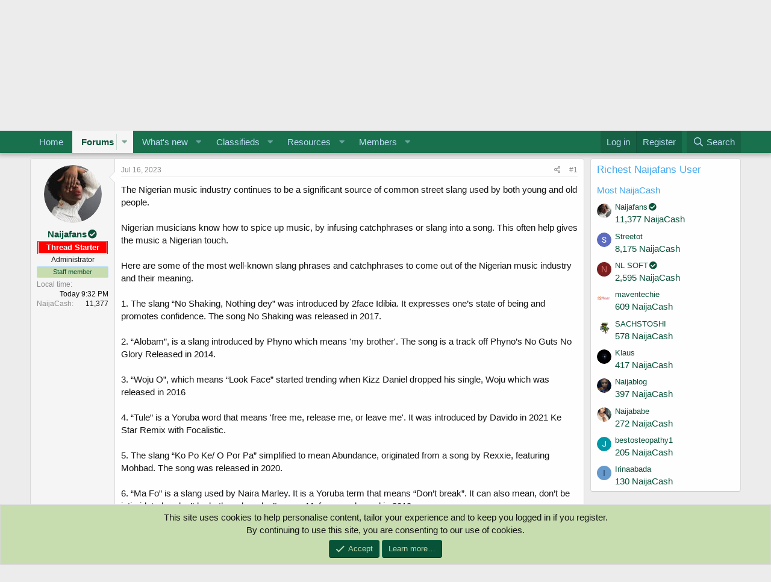

--- FILE ---
content_type: text/html; charset=utf-8
request_url: https://naijafans.com/threads/15-slangs-popularised-by-nigerian-musicians-and-their-meanings.5335/
body_size: 15764
content:
<!DOCTYPE html> <html id="XF" lang="en-US" dir="LTR"	data-app="public"	data-template="thread_view"	data-container-key="node-190"	data-content-key="thread-5335"	data-logged-in="false"	data-cookie-prefix="xf_"	data-csrf="1768944728,9f6301ad73ba746cc6807021c3a42e4c"	class="has-no-js template-thread_view" data-run-jobs=""> <head> <meta charset="utf-8" /> <meta http-equiv="X-UA-Compatible" content="IE=Edge" /> <meta name="viewport" content="width=device-width, initial-scale=1, viewport-fit=cover"> <title>15 Slangs Popularised By Nigerian Musicians And Their Meanings - Naijafans Forum</title> <link rel="manifest" href="/webmanifest.php"> <meta name="theme-color" content="#085238" /> <meta name="apple-mobile-web-app-title" content="Naijafans Forum"> <link rel="apple-touch-icon" href="/data/assets/logo/profile1.png"> <meta name="description" content="The Nigerian music industry continues to be a significant source of common street slang used by both young and old people.
Nigerian musicians know how to..." /> <meta property="og:description" content="The Nigerian music industry continues to be a significant source of common street slang used by both young and old people.
Nigerian musicians know how to spice up music, by infusing catchphrases or slang into a song. This often help gives the music a Nigerian touch.
Here are some of the most..." /> <meta property="twitter:description" content="The Nigerian music industry continues to be a significant source of common street slang used by both young and old people.
Nigerian musicians know how to spice up music, by infusing catchphrases..." /> <meta property="og:url" content="https://naijafans.com/threads/15-slangs-popularised-by-nigerian-musicians-and-their-meanings.5335/" /> <link rel="canonical" href="https://naijafans.com/threads/15-slangs-popularised-by-nigerian-musicians-and-their-meanings.5335/" /> <meta name="keywords" content="introduced,means,released,slang,which,15 Slangs Popularised By Nigerian Musicians And Their Meanings - Naijafans Forum"> <meta property="og:site_name" content="Naijafans Forum" /> <meta property="og:type" content="website" /> <meta property="og:title" content="15 Slangs Popularised By Nigerian Musicians And Their Meanings - Naijafans Forum" /> <meta property="twitter:title" content="15 Slangs Popularised By Nigerian Musicians And Their Meanings -..." /> <meta property="og:image" content="https://naijafans.com/data/assets/logo/profile.png" /> <meta property="twitter:image" content="https://naijafans.com/data/assets/logo/profile.png" /> <meta property="twitter:card" content="summary" /> <link rel="preload" href="/styles/fonts/fa/fa-regular-400.woff2?_v=5.15.3" as="font" type="font/woff2" crossorigin="anonymous" /> <link rel="preload" href="/styles/fonts/fa/fa-solid-900.woff2?_v=5.15.3" as="font" type="font/woff2" crossorigin="anonymous" /> <link rel="preload" href="/styles/fonts/fa/fa-brands-400.woff2?_v=5.15.3" as="font" type="font/woff2" crossorigin="anonymous" /> <link rel="stylesheet" href="/css.php?css=public%3Anormalize.css%2Cpublic%3Afa.css%2Cpublic%3Acore.less%2Cpublic%3Aapp.less%2Cpublic%3Asvg_messengers.less&amp;s=1&amp;l=1&amp;d=1734119088&amp;k=4987668d1eba206bb9324aed2cbec68281b50fb5" /> <link rel="stylesheet" href="/css.php?css=public%3Acxf_google_translate_forum.less%2Cpublic%3Acxf_mobile_footer.less%2Cpublic%3Aeditor.less%2Cpublic%3Amessage.less%2Cpublic%3Anotices.less%2Cpublic%3Ashare_controls.less%2Cpublic%3Asimilar_threads.less%2Cpublic%3Asnog_flags.less%2Cpublic%3Asnog_movies.less%2Cpublic%3Astructured_list.less%2Cpublic%3Axb_np_thread.less%2Cpublic%3Aextra.less&amp;s=1&amp;l=1&amp;d=1734119088&amp;k=c9a8e87b64dba6e9896afde1fec422252ad4a8d4" />
 <script src="/js/xf/preamble.min.js?_v=a4ea5f8c" type="87346e70f0ef0ae43b1abffe-text/javascript"></script> <link rel="icon" type="image/png" href="https://naijafans.com/data/assets/logo/profile11.png" sizes="32x32" /> <script async src="https://www.googletagmanager.com/gtag/js?id=UA-194497524-1" type="87346e70f0ef0ae43b1abffe-text/javascript"></script> <script type="87346e70f0ef0ae43b1abffe-text/javascript"> window.dataLayer = window.dataLayer || [];	function gtag(){dataLayer.push(arguments);}	gtag('js', new Date());	gtag('config', 'UA-194497524-1', {	}); </script> </head> <body data-template="thread_view"> <div class="p-pageWrapper" id="top"> <header class="p-header" id="header"> <div class="p-header-inner"> <div class="p-header-content"> <div class="p-header-logo p-header-logo--image"> <a href="https://naijafans.com"> <img src="/styles/default/xenforo/xenforo-logo.png" srcset="" alt="Naijafans Forum"	width="" height="" /> </a> </div> <script async src="https://pagead2.googlesyndication.com/pagead/js/adsbygoogle.js?client=ca-pub-8763037234806764" crossorigin="anonymous" type="87346e70f0ef0ae43b1abffe-text/javascript"></script> </div> </div> </header> <div class="p-navSticky p-navSticky--primary" data-xf-init="sticky-header"> <nav class="p-nav"> <div class="p-nav-inner"> <div class="th_holiday__categoryStrip__left"></div> <div class="th_holiday__categoryStrip__center"></div> <div class="th_holiday__categoryStrip__right"></div> <button type="button" class="button--plain p-nav-menuTrigger button" data-xf-click="off-canvas" data-menu=".js-headerOffCanvasMenu" tabindex="0" aria-label="Menu"><span class="button-text"> <i aria-hidden="true"></i> </span></button> <div class="p-nav-smallLogo"> <a href="https://naijafans.com"> <img src="/styles/default/xenforo/xenforo-logo.png" srcset="" alt="Naijafans Forum"	width="" height="" /> </a> </div> <div class="p-nav-scroller hScroller" data-xf-init="h-scroller" data-auto-scroll=".p-navEl.is-selected"> <div class="hScroller-scroll"> <ul class="p-nav-list js-offCanvasNavSource"> <li> <div class="p-navEl " > <a href="https://naijafans.com"	class="p-navEl-link "	data-xf-key="1"	data-nav-id="home">Home</a> </div> </li> <li> <div class="p-navEl is-selected" data-has-children="true"> <a href="/"	class="p-navEl-link p-navEl-link--splitMenu "	data-nav-id="forums">Forums</a> <a data-xf-key="2"	data-xf-click="menu"	data-menu-pos-ref="< .p-navEl"	class="p-navEl-splitTrigger"	role="button"	tabindex="0"	aria-label="Toggle expanded"	aria-expanded="false"	aria-haspopup="true"></a> <div class="menu menu--structural" data-menu="menu" aria-hidden="true"> <div class="menu-content"> <a href="https://naijafans.com/Livetv/"	class="menu-linkRow u-indentDepth0 js-offCanvasCopy "	data-nav-id="LIVETV">NAIJAFANS TV</a> <a href="https://naijafans.com/pages/Naijafans-Radio/"	class="menu-linkRow u-indentDepth0 js-offCanvasCopy "	data-nav-id="Radio">NAIJAFANS RADIO</a> <a href="/whats-new/posts/"	class="menu-linkRow u-indentDepth0 js-offCanvasCopy "	data-nav-id="newPosts">New posts</a> <a href="/trending/"	class="menu-linkRow u-indentDepth0 js-offCanvasCopy "	data-nav-id="thtrending">Trending</a> <a href="/search/?type=post"	class="menu-linkRow u-indentDepth0 js-offCanvasCopy "	data-nav-id="searchForums">Search forums</a> </div> </div> </div> </li> <li> <div class="p-navEl " data-has-children="true"> <a href="/whats-new/"	class="p-navEl-link p-navEl-link--splitMenu "	data-nav-id="whatsNew">What's new</a> <a data-xf-key="3"	data-xf-click="menu"	data-menu-pos-ref="< .p-navEl"	class="p-navEl-splitTrigger"	role="button"	tabindex="0"	aria-label="Toggle expanded"	aria-expanded="false"	aria-haspopup="true"></a> <div class="menu menu--structural" data-menu="menu" aria-hidden="true"> <div class="menu-content"> <a href="/whats-new/posts/"	class="menu-linkRow u-indentDepth0 js-offCanvasCopy " rel="nofollow"	data-nav-id="whatsNewPosts">New posts</a> <a href="/whats-new/classifieds/"	class="menu-linkRow u-indentDepth0 js-offCanvasCopy " rel="nofollow"	data-nav-id="classifiedsWhatsNew">New listings</a> <a href="/whats-new/resources/"	class="menu-linkRow u-indentDepth0 js-offCanvasCopy " rel="nofollow"	data-nav-id="xfrmNewResources">New resources</a> <a href="/whats-new/profile-posts/"	class="menu-linkRow u-indentDepth0 js-offCanvasCopy " rel="nofollow"	data-nav-id="whatsNewProfilePosts">New profile posts</a> <a href="/whats-new/latest-activity"	class="menu-linkRow u-indentDepth0 js-offCanvasCopy " rel="nofollow"	data-nav-id="latestActivity">Latest activity</a> </div> </div> </div> </li> <li> <div class="p-navEl " data-has-children="true"> <a href="/classifieds/"	class="p-navEl-link p-navEl-link--splitMenu "	data-nav-id="classifieds">Classifieds</a> <a data-xf-key="4"	data-xf-click="menu"	data-menu-pos-ref="< .p-navEl"	class="p-navEl-splitTrigger"	role="button"	tabindex="0"	aria-label="Toggle expanded"	aria-expanded="false"	aria-haspopup="true"></a> <div class="menu menu--structural" data-menu="menu" aria-hidden="true"> <div class="menu-content"> <a href="/whats-new/classifieds/"	class="menu-linkRow u-indentDepth0 js-offCanvasCopy " rel="nofollow"	data-nav-id="classifiedsNew">New listings</a> </div> </div> </div> </li> <li> <div class="p-navEl " data-has-children="true"> <a href="/resources/"	class="p-navEl-link p-navEl-link--splitMenu "	data-nav-id="xfrm">Resources</a> <a data-xf-key="5"	data-xf-click="menu"	data-menu-pos-ref="< .p-navEl"	class="p-navEl-splitTrigger"	role="button"	tabindex="0"	aria-label="Toggle expanded"	aria-expanded="false"	aria-haspopup="true"></a> <div class="menu menu--structural" data-menu="menu" aria-hidden="true"> <div class="menu-content"> <a href="/resources/latest-reviews"	class="menu-linkRow u-indentDepth0 js-offCanvasCopy "	data-nav-id="xfrmLatestReviews">Latest reviews</a> <a href="/search/?type=resource"	class="menu-linkRow u-indentDepth0 js-offCanvasCopy "	data-nav-id="xfrmSearchResources">Search resources</a> </div> </div> </div> </li> <li> <div class="p-navEl " data-has-children="true"> <a href="/members/"	class="p-navEl-link p-navEl-link--splitMenu "	data-nav-id="members">Members</a> <a data-xf-key="6"	data-xf-click="menu"	data-menu-pos-ref="< .p-navEl"	class="p-navEl-splitTrigger"	role="button"	tabindex="0"	aria-label="Toggle expanded"	aria-expanded="false"	aria-haspopup="true"></a> <div class="menu menu--structural" data-menu="menu" aria-hidden="true"> <div class="menu-content"> <a href="/online/"	class="menu-linkRow u-indentDepth0 js-offCanvasCopy "	data-nav-id="currentVisitors">Current visitors</a> <a href="/whats-new/profile-posts/"	class="menu-linkRow u-indentDepth0 js-offCanvasCopy " rel="nofollow"	data-nav-id="newProfilePosts">New profile posts</a> <a href="/search/?type=profile_post"	class="menu-linkRow u-indentDepth0 js-offCanvasCopy "	data-nav-id="searchProfilePosts">Search profile posts</a> </div> </div> </div> </li> <li> </li> </ul> </div> </div> <div class="p-nav-opposite"> <div class="p-navgroup p-account p-navgroup--guest"> <a href="/login/" class="p-navgroup-link p-navgroup-link--textual p-navgroup-link--logIn"	data-xf-click="overlay" data-follow-redirects="on"> <span class="p-navgroup-linkText">Log in</span> </a> <a href="/register/" class="p-navgroup-link p-navgroup-link--textual p-navgroup-link--register"	data-xf-click="overlay" data-follow-redirects="on"> <span class="p-navgroup-linkText">Register</span> </a> </div> <div class="p-navgroup p-discovery"> <a href="/whats-new/"	class="p-navgroup-link p-navgroup-link--iconic p-navgroup-link--whatsnew"	aria-label="What&#039;s new"	title="What&#039;s new"> <i aria-hidden="true"></i> <span class="p-navgroup-linkText">What's new</span> </a> <a href="/search/"	class="p-navgroup-link p-navgroup-link--iconic p-navgroup-link--search"	data-xf-click="menu"	data-xf-key="/"	aria-label="Search"	aria-expanded="false"	aria-haspopup="true"	title="Search"> <i aria-hidden="true"></i> <span class="p-navgroup-linkText">Search</span> </a> <div class="menu menu--structural menu--wide" data-menu="menu" aria-hidden="true"> <form action="/search/search" method="post"	class="menu-content"	data-xf-init="quick-search"> <h3 class="menu-header">Search</h3> <div class="menu-row"> <div class="inputGroup inputGroup--joined"> <input type="text" class="input" name="keywords" placeholder="Search…" aria-label="Search" data-menu-autofocus="true" /> <select name="constraints" class="js-quickSearch-constraint input" aria-label="Search within"> <option value="">Everywhere</option> <option value="{&quot;search_type&quot;:&quot;post&quot;}">Threads</option> <option value="{&quot;search_type&quot;:&quot;post&quot;,&quot;c&quot;:{&quot;nodes&quot;:[190],&quot;child_nodes&quot;:1}}">This forum</option> <option value="{&quot;search_type&quot;:&quot;post&quot;,&quot;c&quot;:{&quot;thread&quot;:5335}}">This thread</option> </select> </div> </div> <div class="menu-row"> <label class="iconic"><input type="checkbox" name="c[title_only]" value="1" /><i aria-hidden="true"></i><span class="iconic-label">Search titles only <span tabindex="0" role="button"	data-xf-init="tooltip" data-trigger="hover focus click" title="Tags will also be searched"> <i class="fa--xf far fa-question-circle u-muted u-smaller" aria-hidden="true"></i> </span></span></label> </div> <div class="menu-row"> <div class="inputGroup"> <span class="inputGroup-text" id="ctrl_search_menu_by_member">By:</span> <input type="text" class="input" name="c[users]" data-xf-init="auto-complete" placeholder="Member" aria-labelledby="ctrl_search_menu_by_member" /> </div> </div> <div class="menu-footer"> <span class="menu-footer-controls"> <button type="submit" class="button--primary button button--icon button--icon--search"><span class="button-text">Search</span></button> <a href="/search/" class="button"><span class="button-text">Advanced search…</span></a> </span> </div> <input type="hidden" name="_xfToken" value="1768944728,9f6301ad73ba746cc6807021c3a42e4c" /> </form> </div> </div> </div> </div> </nav> </div> <div class="p-sectionLinks"> <div class="p-sectionLinks-inner hScroller" data-xf-init="h-scroller"> <div class="hScroller-scroll"> <ul class="p-sectionLinks-list"> <li> <div class="p-navEl " > <a href="https://naijafans.com/Livetv/"	class="p-navEl-link "	data-xf-key="alt+1"	data-nav-id="LIVETV">NAIJAFANS TV</a> </div> </li> <li> <div class="p-navEl " > <a href="https://naijafans.com/pages/Naijafans-Radio/"	class="p-navEl-link "	data-xf-key="alt+2"	data-nav-id="Radio">NAIJAFANS RADIO</a> </div> </li> <li> <div class="p-navEl " > <a href="/whats-new/posts/"	class="p-navEl-link "	data-xf-key="alt+3"	data-nav-id="newPosts">New posts</a> </div> </li> <li> <div class="p-navEl " > <a href="/trending/"	class="p-navEl-link "	data-xf-key="alt+4"	data-nav-id="thtrending">Trending</a> </div> </li> <li> <div class="p-navEl " > <a href="/search/?type=post"	class="p-navEl-link "	data-xf-key="alt+5"	data-nav-id="searchForums">Search forums</a> </div> </li> </ul> </div> </div> </div> <div class="offCanvasMenu offCanvasMenu--nav js-headerOffCanvasMenu" data-menu="menu" aria-hidden="true" data-ocm-builder="navigation"> <div class="offCanvasMenu-backdrop" data-menu-close="true"></div> <div class="offCanvasMenu-content"> <div class="offCanvasMenu-header"> Menu <a class="offCanvasMenu-closer" data-menu-close="true" role="button" tabindex="0" aria-label="Close"></a> </div> <div class="p-offCanvasRegisterLink"> <div class="offCanvasMenu-linkHolder"> <a href="/login/" class="offCanvasMenu-link" data-xf-click="overlay" data-menu-close="true"> Log in </a> </div> <hr class="offCanvasMenu-separator" /> <div class="offCanvasMenu-linkHolder"> <a href="/register/" class="offCanvasMenu-link" data-xf-click="overlay" data-menu-close="true"> Register </a> </div> <hr class="offCanvasMenu-separator" /> </div> <div class="js-offCanvasNavTarget"></div> <div class="offCanvasMenu-installBanner js-installPromptContainer" style="display: none;" data-xf-init="install-prompt"> <div class="offCanvasMenu-installBanner-header">Install the app</div> <button type="button" class="js-installPromptButton button"><span class="button-text">Install</span></button> </div> </div> </div> <div class="p-body"> <div class="p-body-inner"> <!--XF:EXTRA_OUTPUT--> <div id="google_translate_element"></div> <script type="87346e70f0ef0ae43b1abffe-text/javascript"> function googleTranslateElementInit() {	new google.translate.TranslateElement({pageLanguage: 'en', layout: google.translate.TranslateElement.InlineLayout.HORIZONTAL}, 'google_translate_element');
} </script> <script type="87346e70f0ef0ae43b1abffe-text/javascript" src="//translate.google.com/translate_a/element.js?cb=googleTranslateElementInit"></script> <ul class="p-breadcrumbs "	itemscope itemtype="https://schema.org/BreadcrumbList"> <li itemprop="itemListElement" itemscope itemtype="https://schema.org/ListItem"> <a href="https://naijafans.com" itemprop="item"> <span itemprop="name">Home</span> </a> <meta itemprop="position" content="1" /> </li> <li itemprop="itemListElement" itemscope itemtype="https://schema.org/ListItem"> <a href="/" itemprop="item"> <span itemprop="name">Forums</span> </a> <meta itemprop="position" content="2" /> </li> <li itemprop="itemListElement" itemscope itemtype="https://schema.org/ListItem"> <a href="/categories/social-media.59/" itemprop="item"> <span itemprop="name">Social Media</span> </a> <meta itemprop="position" content="3" /> </li> <li itemprop="itemListElement" itemscope itemtype="https://schema.org/ListItem"> <a href="/forums/my-experience-today/" itemprop="item"> <span itemprop="name">My Experience Today</span> </a> <meta itemprop="position" content="4" /> </li> </ul> <noscript class="js-jsWarning"><div class="blockMessage blockMessage--important blockMessage--iconic u-noJsOnly">JavaScript is disabled. For a better experience, please enable JavaScript in your browser before proceeding.</div></noscript> <div class="blockMessage blockMessage--important blockMessage--iconic js-browserWarning" style="display: none">You are using an out of date browser. It may not display this or other websites correctly.<br />You should upgrade or use an <a href="https://www.google.com/chrome/" target="_blank" rel="noopener">alternative browser</a>.</div> <div class="p-body-header"> <div class="p-title "> <h1 class="p-title-value">15 Slangs Popularised By Nigerian Musicians And Their Meanings</h1> </div> <div class="p-description"> <ul class="listInline listInline--bullet"> <li> <i class="fa--xf far fa-user" aria-hidden="true" title="Thread starter"></i> <span class="u-srOnly">Thread starter</span> <span data-xf-init="member-links-tooltip" data-href="/members/naijafans.1/" class=" memberlinks-link username u-concealed" dir="auto" data-user-id="1" ><span class="username--staff username--moderator username--admin">Naijafans<i class="fas fa-fw fa-check-circle" data-offsetx="-8" data-xf-init="tooltip" data-original-title="Naijafans is verified member." ></i></span></span> </li> <li> <i class="fa--xf far fa-clock" aria-hidden="true" title="Start date"></i> <span class="u-srOnly">Start date</span> <a href="/threads/15-slangs-popularised-by-nigerian-musicians-and-their-meanings.5335/" class="u-concealed"><time class="u-dt" dir="auto" datetime="2023-07-16T19:14:13+0100" data-time="1689531253" data-date-string="Jul 16, 2023" data-time-string="7:14 PM" title="Jul 16, 2023 at 7:14 PM">Jul 16, 2023</time></a> </li> <li> <dl class="tagList tagList--thread-5335 "> <dt> <i class="fa--xf far fa-tags" aria-hidden="true" title="Tags"></i> <span class="u-srOnly">Tags</span> </dt> <dd> <span class="js-tagList"> <a href="/tags/introduced/" class="tagItem tagItem--tag_introduced" dir="auto"> introduced </a> <a href="/tags/means/" class="tagItem tagItem--tag_means" dir="auto"> means </a> <a href="/tags/released/" class="tagItem tagItem--tag_released" dir="auto"> released </a> <a href="/tags/slang/" class="tagItem tagItem--tag_slang" dir="auto"> slang </a> <a href="/tags/which/" class="tagItem tagItem--tag_which" dir="auto"> which </a> </span> </dd> </dl> </li> </ul> </div> </div> <div class="p-body-main p-body-main--withSidebar "> <div class="p-body-contentCol"></div> <div class="p-body-sidebarCol"></div> <div class="p-body-content"> <div class="p-body-pageContent"> <div class="block block--messages" data-xf-init="" data-type="post" data-href="/inline-mod/" data-search-target="*"> <span class="u-anchorTarget" id="posts"></span> <div class="block-outer"></div> <div class="block-outer js-threadStatusField"></div> <div class="block-container lbContainer"	data-xf-init="lightbox select-to-quote"	data-message-selector=".js-post .message-inner"	data-lb-id="thread-5335"	data-lb-universal="0"> <div class="block-body js-replyNewMessageContainer"> <article class="message thpostcomments_message--expanded message--post message--thfeature_firstPost js-post js-inlineModContainer "
data-xf-init="scheduled-post"	data-author="Naijafans"	data-content="post-6466"	id="js-post-6466"> <span class="u-anchorTarget" id="post-6466"></span> <div class="message-inner"> <div class="message-cell message-cell--user"> <section itemscope itemtype="https://schema.org/Person" class="message-user"> <div class="message-avatar "> <div class="message-avatar-wrapper"> <span data-xf-init="member-links-tooltip" data-href="/members/naijafans.1/" class=" memberlinks-avatar avatar avatar--m" data-user-id="1" > <img src="/data/avatars/m/0/1.jpg?1656349102" srcset="/data/avatars/l/0/1.jpg?1656349102 2x" alt="Naijafans" class="avatar-u1-m" width="96" height="96" loading="lazy" itemprop="image" /> </span> </div> </div> <div class="message-userDetails"> <h4 class="message-name"><span data-xf-init="member-links-tooltip" data-href="/members/naijafans.1/" class=" memberlinks-link username " dir="auto" data-user-id="1" itemprop="name"><span class="username--staff username--moderator username--admin">Naijafans<i class="fas fa-fw fa-check-circle" data-offsetx="-8" data-xf-init="tooltip" data-original-title="Naijafans is verified member." ></i></span></span> </h4> <div style="color: #ffffff;background: #ff0000;font-weight: bold;text-align: center;font-size: small;border: double;">Thread Starter</div> <h5 class="userTitle message-userTitle" dir="auto" itemprop="jobTitle">Administrator</h5> <div class="userBanner userBanner--staff message-userBanner" dir="auto" itemprop="jobTitle"><span class="userBanner-before"></span><strong>Staff member</strong><span class="userBanner-after"></span></div> </div> <div class="message-userExtras"> <dl class="pairs pairs--justified"> <dt>Local time</dt> <dd>Today 9:32 PM</dd> </dl> <dl class="pairs pairs--justified"> <dt title="NaijaCash">NaijaCash</dt> <dd> <a href="/dbtech-credits/currency/naijacash.1/?user_id=1" data-xf-click="overlay" class="fauxBlockLink-blockLink u-concealed"> 11,377 </a> </dd> </dl> </div> <span class="message-userArrow"></span> </section> </div> <div class="message-cell message-cell--main"> <div class="message-main js-quickEditTarget"> <header class="message-attribution message-attribution--split"> <ul class="message-attribution-main listInline "> <li class="u-concealed"> <a href="/threads/15-slangs-popularised-by-nigerian-musicians-and-their-meanings.5335/post-6466" rel="nofollow"> <time class="u-dt" dir="auto" datetime="2023-07-16T19:14:13+0100" data-time="1689531253" data-date-string="Jul 16, 2023" data-time-string="7:14 PM" title="Jul 16, 2023 at 7:14 PM" itemprop="datePublished">Jul 16, 2023</time> </a> </li> </ul> <ul class="message-attribution-opposite message-attribution-opposite--list "> <li> <a href="/threads/15-slangs-popularised-by-nigerian-musicians-and-their-meanings.5335/post-6466"	class="message-attribution-gadget"	data-xf-init="share-tooltip"	data-href="/posts/6466/share"	aria-label="Share"	rel="nofollow"> <i class="fa--xf far fa-share-alt" aria-hidden="true"></i> </a> </li> <li> <a href="/threads/15-slangs-popularised-by-nigerian-musicians-and-their-meanings.5335/post-6466" rel="nofollow"> #1 </a> </li> </ul> </header> <div class="message-content js-messageContent"> <div class="message-userContent lbContainer js-lbContainer "	data-lb-id="post-6466"	data-lb-caption-desc="Naijafans &middot; Jul 16, 2023 at 7:14 PM"> <article class="message-body js-selectToQuote"> <div class="bbWrapper">The Nigerian music industry continues to be a significant source of common street slang used by both young and old people.<br /> <br /> Nigerian musicians know how to spice up music, by infusing catchphrases or slang into a song. This often help gives the music a Nigerian touch. <br /> <br /> Here are some of the most well-known slang phrases and catchphrases to come out of the Nigerian music industry and their meaning.<br /> <br /> 1. The slang “No Shaking, Nothing dey” was introduced by 2face Idibia. It expresses one’s state of being and promotes confidence. The song No Shaking was released in 2017.<br /> <br /> 2. “Alobam”, is a slang introduced by Phyno which means 'my brother'. The song is a track off Phyno’s No Guts No Glory Released in 2014.<br /> <br /> 3. “Woju O”, which means “Look Face” started trending when Kizz Daniel dropped his single, Woju which was released in 2016<br /> <br /> 4. “Tule” is a Yoruba word that means 'free me, release me, or leave me'. It was introduced by Davido in 2021 Ke Star Remix with Focalistic.<br /> <br /> 5. The slang “Ko Po Ke/ O Por Pa” simplified to mean Abundance, originated from a song by Rexxie, featuring Mohbad. The song was released in 2020.<br /> <br /> 6. “Ma Fo” is a slang used by Naira Marley. It is a Yoruba term that means “Don’t break”. It can also mean, don’t be intimidated or don’t be bothered, or don’t worry. Mafo was released in 2019.<br /> <br /> 7. “Jagaban” was introduced by Ycee which means someone with great influence and swag. The song was released in 2015.<br /> <br /> 8. “Ji Ma Sun” was introduced by Idowest in a song featuring Davido. It means Wake Up from your Sleep. The song was released in 2018.<br /> <br /> 9. “Goons Mi” was introduced by Olamide which means My Goons or My Guys. Goons Mi off Street OT album was released in 2014.<br /> <br /> 10. “Duro Soke” is a slang introduced by Olamide which means stay on top. Durosoke off Baddest Guy Ever Liveth Album was released in 2013.<br /> <br /> 11. “Watimagbo” is slang introduced by Davido in collaboration with Adekunle Gol. It means you should have heard. It was used in a song titled “High” released in 2022.<br /> <br /> 12. “Fem” was introduced by Davido. It means to keep quiet. It was released in 2020 in Better Time Album.<br /> <br /> 13. “Shoro Niyen” which was used by Olamide is used to question the meaningfulness of action, behaviour, or position. It was released in 2015 by the YBNL all stars.<br /> <br /> 14. “GBE Body E” came from Zlatan and Burna Boy’s music collaboration which means carry your body or move away. It came from Killin Dem which was released in 2019.<br /> <br /> 15. “E choke” which was introduced by Davido literarily means, “It chokes”. It is used as an exclamatory remark for something overwhelming or extremely impressive. The singer introduced the catchphrase in March 2021.</div> <div class="js-selectToQuoteEnd">&nbsp;</div> </article> </div> <aside class="message-signature"> <div class="bbWrapper">Review Nigerian Film on<a target="_blank" href="/goto/link-confirmation?url=aHR0cHM6Ly9uYWlqYWZpbG0uY29t&amp;s=d748e447a3dddaff6e6e457b3d19e9de" class="link link--internal"> NAIJA FILM</a></div> </aside> </div> <footer class="message-footer"> <div class="message-actionBar actionBar"> <div class="actionBar-set actionBar-set--external"> <a href="/threads/15-slangs-popularised-by-nigerian-musicians-and-their-meanings.5335/reply?quote=6466"	class="actionBar-action actionBar-action--reply"	title="Reply, quoting this message"	rel="nofollow"	data-xf-click="quote"	data-quote-href="/posts/6466/quote">Reply</a> </div> </div> <div id="js-reactionsList-6466" class="reactionsBar js-reactionsList "> </div> <div class="js-historyTarget message-historyTarget toggleTarget" data-href="trigger-href"></div> </footer> </div> </div> </div> </article> </div> </div> </div> <div class="np-next_previous_thread" style="margin-top:-10px"> <div class="np-previous-thread" style="width: 50%;"> </div> <div class="np-next-thread" style="width: 50%;"> </div> </div> <form action="/threads/15-slangs-popularised-by-nigerian-musicians-and-their-meanings.5335/add-reply" method="post" class="block js-quickReply" data-xf-init="attachment-manager quick-reply ajax-submit draft" data-draft-url="/threads/15-slangs-popularised-by-nigerian-musicians-and-their-meanings.5335/draft" data-draft-autosave="60" data-message-container="div[data-type=&#039;post&#039;] .js-replyNewMessageContainer"	> <input type="hidden" name="_xfToken" value="1768944728,9f6301ad73ba746cc6807021c3a42e4c" /> <div class="block-container"> <div class="block-body"> <div class="message message--quickReply block-topRadiusContent block-bottomRadiusContent"> <div class="message-inner"> <div class="message-cell message-cell--user"> <div class="message-user "> <div class="message-avatar"> <div class="message-avatar-wrapper"> <span class="avatar avatar--m avatar--default avatar--default--text" data-user-id="0"> <span class="avatar-u0-m"></span> </span> </div> </div> <span class="message-userArrow"></span> </div> </div> <div class="message-cell message-cell--main"> <div class="message-editorWrapper"> <script class="js-editorToolbars" type="application/json">{"toolbarButtons":{"moreText":{"buttons":["clearFormatting","bold","italic","fontSize","textColor","fontFamily","strikeThrough","underline","xfInlineCode","xfInlineSpoiler"],"buttonsVisible":"5","align":"left"},"moreParagraph":{"buttons":["xfList","align","paragraphFormat"],"buttonsVisible":"3","align":"left"},"moreRich":{"buttons":["insertLink","insertImage","xfSmilie","xfMedia","xfQuote","insertTable","insertHR","insertVideo","xfSpoiler","xfCode"],"buttonsVisible":"6","align":"left"},"moreMisc":{"buttons":["undo","redo","xfBbCode","xfDraft"],"buttonsVisible":"4","align":"right"}},"toolbarButtonsMD":{"moreText":{"buttons":["bold","italic","fontSize","textColor","fontFamily","strikeThrough","underline","xfInlineCode","xfInlineSpoiler"],"buttonsVisible":"3","align":"left"},"moreParagraph":{"buttons":["xfList","align","paragraphFormat"],"buttonsVisible":"3","align":"left"},"moreRich":{"buttons":["insertLink","insertImage","xfSmilie","insertVideo","xfMedia","xfQuote","insertTable","insertHR","xfSpoiler","xfCode"],"buttonsVisible":"2","align":"left"},"moreMisc":{"buttons":["undo","redo","clearFormatting","xfBbCode","xfDraft"],"buttonsVisible":"1","align":"right"}},"toolbarButtonsSM":{"moreText":{"buttons":["bold","italic","fontSize","textColor","fontFamily","strikeThrough","underline","xfInlineCode","xfInlineSpoiler"],"buttonsVisible":"2","align":"left"},"moreParagraph":{"buttons":["xfList","align","paragraphFormat"],"buttonsVisible":"1","align":"left"},"moreRich":{"buttons":["insertLink","insertImage","xfSmilie","xfQuote","insertVideo","xfMedia","insertTable","insertHR","xfSpoiler","xfCode"],"buttonsVisible":"3","align":"left"},"moreMisc":{"buttons":["undo","redo","xfBbCode","clearFormatting","xfDraft"],"buttonsVisible":"1","align":"right"}},"toolbarButtonsXS":{"moreText":{"buttons":["bold","italic","fontSize","textColor","fontFamily","xfList","align","paragraphFormat","strikeThrough","underline","xfInlineSpoiler","xfInlineCode"],"buttonsVisible":"2","align":"left"},"moreParagraph":{"buttons":[],"buttonsVisible":"0","align":"left"},"moreRich":{"buttons":["insertLink","insertImage","xfSmilie","xfQuote","insertVideo","xfMedia","insertTable","insertHR","xfSpoiler","xfCode"],"buttonsVisible":"2","align":"left"},"moreMisc":{"buttons":["undo","redo","xfBbCode","clearFormatting","xfDraft"],"buttonsVisible":"1","align":"right"}}}</script> <script class="js-editorToolbarSizes" type="application/json">{"SM":420,"MD":575,"LG":900}</script> <script class="js-editorDropdowns" type="application/json">{"xfList":{"cmd":"xfList","icon":"fa-list","buttons":["formatOL","formatUL","indent","outdent"],"title":"List"}}</script> <script class="js-editorLanguage" type="application/json"> {	"Align Center": "Align center",	"Align Left": "Align left",	"Align Right": "Align right",	"Align Justify": "Justify text",	"Align": "Alignment",	"Alignment": "Alignment",	"Back": "Back",	"Bold": "Bold",	"By URL": "By URL",	"Clear Formatting": "Remove formatting",	"Code": "Code",	"Text Color": "Text color",	"Decrease Indent": "Outdent",	"Delete Draft": "Delete draft",	"Drafts": "Drafts",	"Drop image": "Drop image",	"Drop video": "Drop video",	"Edit Link": "Edit link",	"Font Family": "Font family",	"Font Size": "Font size",	"Normal": "Normal",	"Heading 1": "Heading 1",	"Heading 2": "Heading 2",	"Heading 3": "Heading 3",	"Increase Indent": "Indent",	"Inline Code": "Inline code",	"Insert GIF": "Insert GIF",	"Insert Horizontal Line": "Insert horizontal line",	"Inline Spoiler": "Inline spoiler",	"Insert Image": "Insert image",	"Insert Link": "Insert link",	"Insert": "Insert",	"Italic": "Italic",	"List": "List",	"Loading image": "Loading image",	"Media": "Media",	"More Text": "More options…",	"More Paragraph": "More options…",	"More Rich": "More options…",	"More Misc": "More options…",	"Open Link": "Open link",	"or click": "Or click here",	"Ordered List": "Ordered list",	"Paragraph Format": "Paragraph format",	"Preview": "Preview",	"Quote": "Quote",	"Redo": "Redo",	"Remove": "Remove",	"Replace": "Replace",	"Save Draft": "Save draft",	"Smilies": "Smilies",	"Something went wrong. Please try again.": "Something went wrong. Please try again or contact the administrator.",	"Spoiler": "Spoiler",	"Strikethrough": "Strike-through",	"Text": "Text",	"Toggle BB Code": "Toggle BB code",	"Underline": "Underline",	"Undo": "Undo",	"Unlink": "Unlink",	"Unordered List": "Unordered list",	"Update": "Update",	"Upload Image": "Upload image",	"Uploading": "Uploading",	"URL": "URL",	"Insert Table": "Insert table",	"Table Header": "Table header",	"Remove Table": "Remove table",	"Row": "Row",	"Column": "Column",	"Insert row above": "Insert row above",	"Insert row below": "Insert row below",	"Delete row": "Delete row",	"Insert column before": "Insert column before",	"Insert column after": "Insert column after",	"Delete column": "Delete column",	"Ctrl": "Ctrl",	"Shift": "Shift",	"Alt": "Alt",	"Insert Video": "Insert video",	"Upload Video": "Upload video",	"Width": "Width",	"Height": "Height",	"Change Size": "Change size",	"None": "None",	"Alternative Text": "Alt text",	"__lang end__": ""	} </script> <script class="js-editorCustom" type="application/json"> {"charge":{"title":"Charge","type":"fa","value":"money-bill-alt","option":"yes"}} </script> <script class="js-xfEditorMenu" type="text/template"> <div class="menu" data-menu="menu" aria-hidden="true"	data-href="{{href}}"	data-load-target=".js-xfEditorMenuBody"> <div class="menu-content"> <div class="js-xfEditorMenuBody"> <div class="menu-row">Loading…</div> </div> </div> </div> </script> <textarea name="message_html"	class="input js-editor u-jsOnly"	data-xf-init="editor"	data-original-name="message"	data-buttons-remove="xfInsertGif"	style="visibility: hidden; height: 137px; "	aria-label="Rich text box" data-min-height="100" placeholder="Write your reply..." data-deferred="off" data-xf-key="r" data-preview-url="/threads/15-slangs-popularised-by-nigerian-musicians-and-their-meanings.5335/reply-preview"></textarea> <input type="hidden" value="" data-bb-code="message" /> <noscript> <textarea name="message" class="input" aria-label="Rich text box"></textarea> </noscript> <div class="js-captchaContainer" data-row-type="fullWidth noGutter"></div> <noscript><input type="hidden" name="no_captcha" value="1" /></noscript> <div class="formButtonGroup "> <div class="formButtonGroup-primary"> <button type="submit" class="button--primary button button--icon button--icon--reply"><span class="button-text"> Post reply </span></button> </div> <div class="formButtonGroup-extra"> <button type="button" class="button--link button--multiQuote button button--icon button--icon--quote" style="display: none;" data-xf-init="multi-quote" data-href="/threads/15-slangs-popularised-by-nigerian-musicians-and-their-meanings.5335/multi-quote" data-message-selector=".js-post .message-inner" data-storage-key="multiQuoteThread" data-add-message="Message added to multi-quote." data-remove-message="Message removed from multi-quote."><span class="button-text"> Insert quotes… </span></button> </div> <input type="hidden" name="last_date" value="1689531253" autocomplete="off" /> <input type="hidden" name="last_known_date" value="1689531253" autocomplete="off" /> <input type="hidden" name="load_extra" value="1" /> </div> </div> </div> </div> </div> </div> </div> </form> <div class="block block--similarThreads" data-widget-id="23" data-widget-key="Similar" data-widget-definition="similar_threads"> <div class="block-container"> <h3 class="block-minorHeader">Similar threads</h3> <div class="block-body"> <div class="structItemContainer-group js-threadList"> <div class="structItem structItem--thread js-trendingThreadItem js-inlineModContainer js-threadListItem-5277" data-author="Naijafans"> <div class="structItem-cell structItem-cell--icon"> <div class="structItem-iconContainer"> <span data-xf-init="member-links-tooltip" data-href="/members/naijafans.1/" class=" memberlinks-avatar avatar avatar--s" data-user-id="1" > <img src="/data/avatars/s/0/1.jpg?1656349102" srcset="/data/avatars/m/0/1.jpg?1656349102 2x" alt="Naijafans" class="avatar-u1-s" width="48" height="48" loading="lazy" /> </span> </div> </div> <div class="structItem-cell structItem-cell--main" data-xf-init="touch-proxy"> <div class="structItem-title"> <a href="/threads/meaning-of-idan-a-popular-nigerian-slang.5277/" class="" data-tp-primary="on" data-xf-init="preview-tooltip" data-preview-url="/threads/meaning-of-idan-a-popular-nigerian-slang.5277/preview">Meaning Of IDAN A Popular Nigerian Slang</a> </div> <div class="structItem-minor"> <ul class="structItem-parts"> <li><span data-xf-init="member-links-tooltip" data-href="/members/naijafans.1/" class=" memberlinks-link username " dir="auto" data-user-id="1" ><span class="username--staff username--moderator username--admin">Naijafans<i class="fas fa-fw fa-check-circle" data-offsetx="-8" data-xf-init="tooltip" data-original-title="Naijafans is verified member." ></i></span></span></li> <li class="structItem-startDate"><a href="/threads/meaning-of-idan-a-popular-nigerian-slang.5277/" rel="nofollow"><time class="u-dt" dir="auto" datetime="2023-06-07T14:45:24+0100" data-time="1686145524" data-date-string="Jun 7, 2023" data-time-string="2:45 PM" title="Jun 7, 2023 at 2:45 PM">Jun 7, 2023</time></a></li> </ul> </div> </div> <div class="structItem-cell structItem-cell--meta" title="First message reaction score: 0"> <dl class="pairs pairs--justified"> <dt>Replies</dt> <dd>0</dd> </dl> <dl class="pairs pairs--justified structItem-minor"> <dt>Views</dt> <dd>895</dd> </dl> </div> <div class="structItem-cell structItem-cell--latest"> <a href="/threads/meaning-of-idan-a-popular-nigerian-slang.5277/latest" rel="nofollow"><time class="structItem-latestDate u-dt" dir="auto" datetime="2023-06-07T14:45:24+0100" data-time="1686145524" data-date-string="Jun 7, 2023" data-time-string="2:45 PM" title="Jun 7, 2023 at 2:45 PM">Jun 7, 2023</time></a> <div class="structItem-minor"> <span data-xf-init="member-links-tooltip" data-href="/members/naijafans.1/" class=" memberlinks-link username " dir="auto" data-user-id="1" ><span class="username--staff username--moderator username--admin">Naijafans<i class="fas fa-fw fa-check-circle" data-offsetx="-8" data-xf-init="tooltip" data-original-title="Naijafans is verified member." ></i></span></span> </div> </div> <div class="structItem-cell structItem-cell--icon structItem-cell--iconEnd"> <div class="structItem-iconContainer"> <span data-xf-init="member-links-tooltip" data-href="/members/naijafans.1/" class=" memberlinks-avatar avatar avatar--xxs" data-user-id="1" > <img src="/data/avatars/s/0/1.jpg?1656349102" alt="Naijafans" class="avatar-u1-s" width="48" height="48" loading="lazy" /> </span> </div> </div> </div> <div class="structItem structItem--thread js-trendingThreadItem js-inlineModContainer js-threadListItem-5029" data-author="Naijafans"> <div class="structItem-cell structItem-cell--icon"> <div class="structItem-iconContainer"> <span data-xf-init="member-links-tooltip" data-href="/members/naijafans.1/" class=" memberlinks-avatar avatar avatar--s" data-user-id="1" > <img src="/data/avatars/s/0/1.jpg?1656349102" srcset="/data/avatars/m/0/1.jpg?1656349102 2x" alt="Naijafans" class="avatar-u1-s" width="48" height="48" loading="lazy" /> </span> </div> </div> <div class="structItem-cell structItem-cell--main" data-xf-init="touch-proxy"> <ul class="structItem-statuses"> <li> <i class="fa--xf far fa-chart-bar structItem-status" aria-hidden="true" title="Poll"></i> <span class="u-srOnly">Poll</span> </li> </ul> <div class="structItem-title"> <a href="/threads/10-fun-ways-to-spend-a-friday-night.5029/" class="" data-tp-primary="on" data-xf-init="preview-tooltip" data-preview-url="/threads/10-fun-ways-to-spend-a-friday-night.5029/preview">10 fun ways to spend a friday night</a> </div> <div class="structItem-minor"> <ul class="structItem-parts"> <li><span data-xf-init="member-links-tooltip" data-href="/members/naijafans.1/" class=" memberlinks-link username " dir="auto" data-user-id="1" ><span class="username--staff username--moderator username--admin">Naijafans<i class="fas fa-fw fa-check-circle" data-offsetx="-8" data-xf-init="tooltip" data-original-title="Naijafans is verified member." ></i></span></span></li> <li class="structItem-startDate"><a href="/threads/10-fun-ways-to-spend-a-friday-night.5029/" rel="nofollow"><time class="u-dt" dir="auto" datetime="2023-01-06T19:22:05+0000" data-time="1673032925" data-date-string="Jan 6, 2023" data-time-string="7:22 PM" title="Jan 6, 2023 at 7:22 PM">Jan 6, 2023</time></a></li> </ul> </div> </div> <div class="structItem-cell structItem-cell--meta" title="First message reaction score: 0"> <dl class="pairs pairs--justified"> <dt>Replies</dt> <dd>1</dd> </dl> <dl class="pairs pairs--justified structItem-minor"> <dt>Views</dt> <dd>2K</dd> </dl> </div> <div class="structItem-cell structItem-cell--latest"> <a href="/threads/10-fun-ways-to-spend-a-friday-night.5029/latest" rel="nofollow"><time class="structItem-latestDate u-dt" dir="auto" datetime="2023-01-06T19:25:53+0000" data-time="1673033153" data-date-string="Jan 6, 2023" data-time-string="7:25 PM" title="Jan 6, 2023 at 7:25 PM">Jan 6, 2023</time></a> <div class="structItem-minor"> <span data-xf-init="member-links-tooltip" data-href="/members/naijafans.1/" class=" memberlinks-link username " dir="auto" data-user-id="1" ><span class="username--staff username--moderator username--admin">Naijafans<i class="fas fa-fw fa-check-circle" data-offsetx="-8" data-xf-init="tooltip" data-original-title="Naijafans is verified member." ></i></span></span> </div> </div> <div class="structItem-cell structItem-cell--icon structItem-cell--iconEnd"> <div class="structItem-iconContainer"> <span data-xf-init="member-links-tooltip" data-href="/members/naijafans.1/" class=" memberlinks-avatar avatar avatar--xxs" data-user-id="1" > <img src="/data/avatars/s/0/1.jpg?1656349102" alt="Naijafans" class="avatar-u1-s" width="48" height="48" loading="lazy" /> </span> </div> </div> </div> <div class="structItem structItem--thread js-trendingThreadItem js-inlineModContainer js-threadListItem-4993" data-author="Naijafans"> <div class="structItem-cell structItem-cell--icon"> <div class="structItem-iconContainer"> <span data-xf-init="member-links-tooltip" data-href="/members/naijafans.1/" class=" memberlinks-avatar avatar avatar--s" data-user-id="1" > <img src="/data/avatars/s/0/1.jpg?1656349102" srcset="/data/avatars/m/0/1.jpg?1656349102 2x" alt="Naijafans" class="avatar-u1-s" width="48" height="48" loading="lazy" /> </span> </div> </div> <div class="structItem-cell structItem-cell--main" data-xf-init="touch-proxy"> <div class="structItem-title"> <a href="/threads/tv-commercial-ads-vs-social-media-ads-which-is-more-effective.4993/" class="" data-tp-primary="on" data-xf-init="preview-tooltip" data-preview-url="/threads/tv-commercial-ads-vs-social-media-ads-which-is-more-effective.4993/preview">TV Commercial Ads Vs Social Media Ads, Which Is More Effective</a> </div> <div class="structItem-minor"> <ul class="structItem-parts"> <li><span data-xf-init="member-links-tooltip" data-href="/members/naijafans.1/" class=" memberlinks-link username " dir="auto" data-user-id="1" ><span class="username--staff username--moderator username--admin">Naijafans<i class="fas fa-fw fa-check-circle" data-offsetx="-8" data-xf-init="tooltip" data-original-title="Naijafans is verified member." ></i></span></span></li> <li class="structItem-startDate"><a href="/threads/tv-commercial-ads-vs-social-media-ads-which-is-more-effective.4993/" rel="nofollow"><time class="u-dt" dir="auto" datetime="2022-12-20T13:56:59+0000" data-time="1671544619" data-date-string="Dec 20, 2022" data-time-string="1:56 PM" title="Dec 20, 2022 at 1:56 PM">Dec 20, 2022</time></a></li> </ul> </div> </div> <div class="structItem-cell structItem-cell--meta" title="First message reaction score: 0"> <dl class="pairs pairs--justified"> <dt>Replies</dt> <dd>0</dd> </dl> <dl class="pairs pairs--justified structItem-minor"> <dt>Views</dt> <dd>1K</dd> </dl> </div> <div class="structItem-cell structItem-cell--latest"> <a href="/threads/tv-commercial-ads-vs-social-media-ads-which-is-more-effective.4993/latest" rel="nofollow"><time class="structItem-latestDate u-dt" dir="auto" datetime="2022-12-20T13:56:59+0000" data-time="1671544619" data-date-string="Dec 20, 2022" data-time-string="1:56 PM" title="Dec 20, 2022 at 1:56 PM">Dec 20, 2022</time></a> <div class="structItem-minor"> <span data-xf-init="member-links-tooltip" data-href="/members/naijafans.1/" class=" memberlinks-link username " dir="auto" data-user-id="1" ><span class="username--staff username--moderator username--admin">Naijafans<i class="fas fa-fw fa-check-circle" data-offsetx="-8" data-xf-init="tooltip" data-original-title="Naijafans is verified member." ></i></span></span> </div> </div> <div class="structItem-cell structItem-cell--icon structItem-cell--iconEnd"> <div class="structItem-iconContainer"> <span data-xf-init="member-links-tooltip" data-href="/members/naijafans.1/" class=" memberlinks-avatar avatar avatar--xxs" data-user-id="1" > <img src="/data/avatars/s/0/1.jpg?1656349102" alt="Naijafans" class="avatar-u1-s" width="48" height="48" loading="lazy" /> </span> </div> </div> </div> </div> </div> </div> </div> <div class="blockMessage blockMessage--none"> <div class="shareButtons shareButtons--iconic" data-xf-init="share-buttons" data-page-url="" data-page-title="" data-page-desc="" data-page-image=""> <span class="shareButtons-label">Share:</span> <div class="shareButtons-buttons"> <a class="shareButtons-button shareButtons-button--brand shareButtons-button--facebook" data-href="https://www.facebook.com/sharer.php?u={url}"> <i aria-hidden="true"></i> <span>Facebook</span> </a> <a class="shareButtons-button shareButtons-button--brand shareButtons-button--twitter" data-href="https://twitter.com/intent/tweet?url={url}&amp;text={title}"> <i aria-hidden="true"></i> <span>Twitter</span> </a> <a class="shareButtons-button shareButtons-button--brand shareButtons-button--reddit" data-href="https://reddit.com/submit?url={url}&amp;title={title}"> <i aria-hidden="true"></i> <span>Reddit</span> </a> <a class="shareButtons-button shareButtons-button--brand shareButtons-button--pinterest" data-href="https://pinterest.com/pin/create/bookmarklet/?url={url}&amp;description={title}&amp;media={image}"> <i aria-hidden="true"></i> <span>Pinterest</span> </a> <a class="shareButtons-button shareButtons-button--brand shareButtons-button--tumblr" data-href="https://www.tumblr.com/widgets/share/tool?canonicalUrl={url}&amp;title={title}"> <i aria-hidden="true"></i> <span>Tumblr</span> </a> <a class="shareButtons-button shareButtons-button--brand shareButtons-button--whatsApp" data-href="https://api.whatsapp.com/send?text={title}&nbsp;{url}"> <i aria-hidden="true"></i> <span>WhatsApp</span> </a> <a class="shareButtons-button shareButtons-button--email" data-href="mailto:?subject={title}&amp;body={url}"> <i aria-hidden="true"></i> <span>Email</span> </a> <a class="shareButtons-button shareButtons-button--share is-hidden"	data-xf-init="web-share"	data-title="" data-text="" data-url=""	data-hide=".shareButtons-button:not(.shareButtons-button--share)"> <i aria-hidden="true"></i> <span>Share</span> </a> <a class="shareButtons-button shareButtons-button--link is-hidden" data-clipboard="{url}"> <i aria-hidden="true"></i> <span>Link</span> </a> </div> </div> </div> <li> <dl class="tagList tagList--thread-5335 "> <dt> <i class="fa--xf far fa-tags" aria-hidden="true" title="Tags"></i> <span class="u-srOnly">Tags</span> </dt> <dd> <span class="js-tagList"> <a href="/tags/introduced/" class="tagItem tagItem--tag_introduced" dir="auto"> introduced </a> <a href="/tags/means/" class="tagItem tagItem--tag_means" dir="auto"> means </a> <a href="/tags/released/" class="tagItem tagItem--tag_released" dir="auto"> released </a> <a href="/tags/slang/" class="tagItem tagItem--tag_slang" dir="auto"> slang </a> <a href="/tags/which/" class="tagItem tagItem--tag_which" dir="auto"> which </a> </span> </dd> </dl> </li> </div> </div> <div class="p-body-sidebar"> <div class="block" data-widget-id="93" data-widget-key="dbtech_credits_richest" data-widget-definition="dbtech_credits_richest"> <div class="block-container"> <h3 class="block-minorHeader"> Richest Naijafans User </h3> <div class="block-body"> <h3 class="block-row block-textHeader block-textHeader--scaled">Most NaijaCash</h3> <div class="block-row"> <div class="contentRow"> <div class="contentRow-figure"> <span data-xf-init="member-links-tooltip" data-href="/members/naijafans.1/" class=" memberlinks-avatar avatar avatar--xxs" data-user-id="1" > <img src="/data/avatars/s/0/1.jpg?1656349102" alt="Naijafans" class="avatar-u1-s" width="48" height="48" loading="lazy" /> </span> </div> <div class="contentRow-main contentRow-main--close"> <div class="contentRow-lesser"> <span data-xf-init="member-links-tooltip" data-href="/members/naijafans.1/" class=" memberlinks-link username " dir="auto" data-user-id="1" ><span class="username--staff username--moderator username--admin">Naijafans<i class="fas fa-fw fa-check-circle" data-offsetx="-8" data-xf-init="tooltip" data-original-title="Naijafans is verified member." ></i></span></span> </div> <a href="/dbtech-credits/currency/naijacash.1/?user_id=1" data-xf-click="overlay">11,377 NaijaCash</a> </div> </div> </div> <div class="block-row"> <div class="contentRow"> <div class="contentRow-figure"> <span data-xf-init="member-links-tooltip" data-href="/members/streetot.3264/" class=" memberlinks-avatar avatar avatar--xxs" data-user-id="3264" > <img src="/data/avatars/s/3/3264.jpg?1715539441" alt="Streetot" class="avatar-u3264-s" width="48" height="48" loading="lazy" /> </span> </div> <div class="contentRow-main contentRow-main--close"> <div class="contentRow-lesser"> <span data-xf-init="member-links-tooltip" data-href="/members/streetot.3264/" class=" memberlinks-link username " dir="auto" data-user-id="3264" >Streetot</span> </div> <a href="/dbtech-credits/currency/naijacash.1/?user_id=3264" data-xf-click="overlay">8,175 NaijaCash</a> </div> </div> </div> <div class="block-row"> <div class="contentRow"> <div class="contentRow-figure"> <span data-xf-init="member-links-tooltip" data-href="/members/nl-soft.1045/" class=" memberlinks-avatar avatar avatar--xxs avatar--default avatar--default--dynamic" data-user-id="1045" style="background-color: #7a1f1f; color: #db7070"> <span class="avatar-u1045-s" role="img" aria-label="NL SOFT">N</span> </span> </div> <div class="contentRow-main contentRow-main--close"> <div class="contentRow-lesser"> <span data-xf-init="member-links-tooltip" data-href="/members/nl-soft.1045/" class=" memberlinks-link username " dir="auto" data-user-id="1045" >NL SOFT<i class="fas fa-fw fa-check-circle" data-offsetx="-8" data-xf-init="tooltip" data-original-title="NL SOFT is verified member." ></i></span> </div> <a href="/dbtech-credits/currency/naijacash.1/?user_id=1045" data-xf-click="overlay">2,595 NaijaCash</a> </div> </div> </div> <div class="block-row"> <div class="contentRow"> <div class="contentRow-figure"> <span data-xf-init="member-links-tooltip" data-href="/members/maventechie.3228/" class=" memberlinks-avatar avatar avatar--xxs" data-user-id="3228" > <img src="/data/avatars/s/3/3228.jpg?1691574177" alt="maventechie" class="avatar-u3228-s" width="48" height="48" loading="lazy" /> </span> </div> <div class="contentRow-main contentRow-main--close"> <div class="contentRow-lesser"> <span data-xf-init="member-links-tooltip" data-href="/members/maventechie.3228/" class=" memberlinks-link username " dir="auto" data-user-id="3228" >maventechie</span> </div> <a href="/dbtech-credits/currency/naijacash.1/?user_id=3228" data-xf-click="overlay">609 NaijaCash</a> </div> </div> </div> <div class="block-row"> <div class="contentRow"> <div class="contentRow-figure"> <span data-xf-init="member-links-tooltip" data-href="/members/sachstoshi.3221/" class=" memberlinks-avatar avatar avatar--xxs" data-user-id="3221" > <img src="/data/avatars/s/3/3221.jpg?1689177239" alt="SACHSTOSHI" class="avatar-u3221-s" width="48" height="48" loading="lazy" /> </span> </div> <div class="contentRow-main contentRow-main--close"> <div class="contentRow-lesser"> <span data-xf-init="member-links-tooltip" data-href="/members/sachstoshi.3221/" class=" memberlinks-link username " dir="auto" data-user-id="3221" >SACHSTOSHI</span> </div> <a href="/dbtech-credits/currency/naijacash.1/?user_id=3221" data-xf-click="overlay">578 NaijaCash</a> </div> </div> </div> <div class="block-row"> <div class="contentRow"> <div class="contentRow-figure"> <span data-xf-init="member-links-tooltip" data-href="/members/klaus.3248/" class=" memberlinks-avatar avatar avatar--xxs" data-user-id="3248" > <img src="/data/avatars/s/3/3248.jpg?1713194742" alt="Klaus" class="avatar-u3248-s" width="48" height="48" loading="lazy" /> </span> </div> <div class="contentRow-main contentRow-main--close"> <div class="contentRow-lesser"> <span data-xf-init="member-links-tooltip" data-href="/members/klaus.3248/" class=" memberlinks-link username " dir="auto" data-user-id="3248" >Klaus</span> </div> <a href="/dbtech-credits/currency/naijacash.1/?user_id=3248" data-xf-click="overlay">417 NaijaCash</a> </div> </div> </div> <div class="block-row"> <div class="contentRow"> <div class="contentRow-figure"> <span data-xf-init="member-links-tooltip" data-href="/members/naijablog.46/" class=" memberlinks-avatar avatar avatar--xxs" data-user-id="46" > <img src="/data/avatars/s/0/46.jpg?1620375933" alt="Naijablog" class="avatar-u46-s" width="48" height="48" loading="lazy" /> </span> </div> <div class="contentRow-main contentRow-main--close"> <div class="contentRow-lesser"> <span data-xf-init="member-links-tooltip" data-href="/members/naijablog.46/" class=" memberlinks-link username " dir="auto" data-user-id="46" >Naijablog</span> </div> <a href="/dbtech-credits/currency/naijacash.1/?user_id=46" data-xf-click="overlay">397 NaijaCash</a> </div> </div> </div> <div class="block-row"> <div class="contentRow"> <div class="contentRow-figure"> <span data-xf-init="member-links-tooltip" data-href="/members/naijababe.8/" class=" memberlinks-avatar avatar avatar--xxs" data-user-id="8" > <img src="/data/avatars/s/0/8.jpg?1625410697" alt="Naijababe" class="avatar-u8-s" width="48" height="48" loading="lazy" /> </span> </div> <div class="contentRow-main contentRow-main--close"> <div class="contentRow-lesser"> <span data-xf-init="member-links-tooltip" data-href="/members/naijababe.8/" class=" memberlinks-link username " dir="auto" data-user-id="8" >Naijababe</span> </div> <a href="/dbtech-credits/currency/naijacash.1/?user_id=8" data-xf-click="overlay">272 NaijaCash</a> </div> </div> </div> <div class="block-row"> <div class="contentRow"> <div class="contentRow-figure"> <span data-xf-init="member-links-tooltip" data-href="/members/bestosteopathy1.3258/" class=" memberlinks-avatar avatar avatar--xxs" data-user-id="3258" > <img src="/data/avatars/s/3/3258.jpg?1709054041" alt="bestosteopathy1" class="avatar-u3258-s" width="48" height="48" loading="lazy" /> </span> </div> <div class="contentRow-main contentRow-main--close"> <div class="contentRow-lesser"> <span data-xf-init="member-links-tooltip" data-href="/members/bestosteopathy1.3258/" class=" memberlinks-link username " dir="auto" data-user-id="3258" >bestosteopathy1</span> </div> <a href="/dbtech-credits/currency/naijacash.1/?user_id=3258" data-xf-click="overlay">205 NaijaCash</a> </div> </div> </div> <div class="block-row"> <div class="contentRow"> <div class="contentRow-figure"> <span data-xf-init="member-links-tooltip" data-href="/members/irinaabada.3206/" class=" memberlinks-avatar avatar avatar--xxs avatar--default avatar--default--dynamic" data-user-id="3206" style="background-color: #6699cc; color: #204060"> <span class="avatar-u3206-s" role="img" aria-label="Irinaabada">I</span> </span> </div> <div class="contentRow-main contentRow-main--close"> <div class="contentRow-lesser"> <span data-xf-init="member-links-tooltip" data-href="/members/irinaabada.3206/" class=" memberlinks-link username " dir="auto" data-user-id="3206" >Irinaabada</span> </div> <a href="/dbtech-credits/currency/naijacash.1/?user_id=3206" data-xf-click="overlay">130 NaijaCash</a> </div> </div> </div> </div> </div> </div> </div> </div> <ul class="p-breadcrumbs p-breadcrumbs--bottom"	itemscope itemtype="https://schema.org/BreadcrumbList"> <li itemprop="itemListElement" itemscope itemtype="https://schema.org/ListItem"> <a href="https://naijafans.com" itemprop="item"> <span itemprop="name">Home</span> </a> <meta itemprop="position" content="1" /> </li> <li itemprop="itemListElement" itemscope itemtype="https://schema.org/ListItem"> <a href="/" itemprop="item"> <span itemprop="name">Forums</span> </a> <meta itemprop="position" content="2" /> </li> <li itemprop="itemListElement" itemscope itemtype="https://schema.org/ListItem"> <a href="/categories/social-media.59/" itemprop="item"> <span itemprop="name">Social Media</span> </a> <meta itemprop="position" content="3" /> </li> <li itemprop="itemListElement" itemscope itemtype="https://schema.org/ListItem"> <a href="/forums/my-experience-today/" itemprop="item"> <span itemprop="name">My Experience Today</span> </a> <meta itemprop="position" content="4" /> </li> </ul> </div> </div> <div style="text-align:center"> </div> <div class="cxf-mobile-footer"> <div class="cxf-mobile-footer-inner"> <div class="cxf-mobile-footer-icons"> <li class="cxf-mf-icon1-tab"> <a href="https://naijafans.com/radio/"><i class="fa--xf far fa-solid fa-radio cxf-mf-icon1" aria-hidden="true"></i> <span class="cxf-mf-icon1-text">Radio</span> </a> </li> <li class="cxf-mf-icon2-tab"><a href="https://naijafans.com/forums/nigerian-movies/"><i class="fa--xf far fa-solid fa-film cxf-mf-icon2" aria-hidden="true"></i> <span class="cxf-mf-icon2-text">Watch Movies</span> </a> </li> <li class="cxf-mf-icon3-tab"><a href="https://play.google.com/store/apps/details?id=com.naijafans.twa"><i class="fa--xf fab fa-google-play cxf-mf-icon3" aria-hidden="true"></i> <span class="cxf-mf-icon3-text">Install App</span> </a> </li> <li class="cxf-mf-icon4-tab"><a href="https://pikidi.com/"><i class="fa--xf far fa-solid fa-plus cxf-mf-icon4" aria-hidden="true"></i> <span class="cxf-mf-icon4-text">Sell Anything</span> </a> </li> <li class="cxf-mf-icon5-tab"><a href="https://naijafans.com/whats-new/posts/"><i class="fa--xf far fa-solid fa-book-open cxf-mf-icon5" aria-hidden="true"></i> <span class="cxf-mf-icon5-text">Latest Post</span> </a> </li> </div> </div> </div> <footer class="p-footer" id="footer"> <div class="p-footer-inner"> <div class="p-footer-row"> <div class="p-footer-row-main"> <ul class="p-footer-linkList"> <li><a href="/misc/style" data-xf-click="overlay"	data-xf-init="tooltip" title="Style chooser" rel="nofollow"> <i class="fa--xf far fa-paint-brush" aria-hidden="true"></i> Default style </a></li> </ul> </div> <div class="p-footer-row-opposite"> <ul class="p-footer-linkList"> <li><a href="/misc/contact" data-xf-click="overlay">Contact us</a></li> <li><a href="/help/terms/">Terms and rules</a></li> <li><a href="/help/privacy-policy/">Privacy policy</a></li> <li><a href="/help/">Help</a></li> <li><a href="https://naijafans.com">Home</a></li> <li><a href="/forums/-/index.rss" target="_blank" class="p-footer-rssLink" title="RSS"><span aria-hidden="true"><i class="fa--xf far fa-rss" aria-hidden="true"></i><span class="u-srOnly">RSS</span></span></a></li> </ul> </div> </div> </div> </footer> </div> <!-- closing p-pageWrapper --> <div class="u-bottomFixer js-bottomFixTarget"> <ul class="notices notices--bottom_fixer js-notices"	data-xf-init="notices"	data-type="bottom_fixer"	data-scroll-interval="6"> <li class="notice js-notice notice--primary notice--cookie"	data-notice-id="-1"	data-delay-duration="0"	data-display-duration="0"	data-auto-dismiss="0"	data-visibility=""> <div class="notice-content"> <div class="u-alignCenter"> This site uses cookies to help personalise content, tailor your experience and to keep you logged in if you register.<br /> By continuing to use this site, you are consenting to our use of cookies. </div> <div class="u-inputSpacer u-alignCenter"> <a href="/account/dismiss-notice" class="js-noticeDismiss button--notice button button--icon button--icon--confirm"><span class="button-text">Accept</span></a> <a href="/help/cookies" class="button--notice button"><span class="button-text">Learn more…</span></a> </div> </div> </li> </ul> </div> <script src="/js/vendor/jquery/jquery-3.5.1.min.js?_v=a4ea5f8c" type="87346e70f0ef0ae43b1abffe-text/javascript"></script> <script src="/js/vendor/vendor-compiled.js?_v=a4ea5f8c" type="87346e70f0ef0ae43b1abffe-text/javascript"></script> <script src="/js/xf/core-compiled.js?_v=a4ea5f8c" type="87346e70f0ef0ae43b1abffe-text/javascript"></script> <script type="87346e70f0ef0ae43b1abffe-text/javascript"> XF.samViewCountMethod = "view";	XF.samServerTime = 1768944728;	XF.samItem = ".samItem";	XF.samCodeUnit = ".samCodeUnit";	XF.samBannerUnit = ".samBannerUnit"; </script> <script type="87346e70f0ef0ae43b1abffe-text/javascript"> $(function() {	var bkp = $('div[data-ba]');	if (bkp.length) {	bkp.each(function() {	var ad = $(this);	if (ad.find('ins.adsbygoogle').is(':hidden')) { XF.ajax('GET', XF.canonicalizeUrl('index.php?sam-item/' + ad.data('ba') + '/get-backup'), {}, function(data) { if (data.backup) { ad.html(data.backup); } }, { skipDefault: true, global: false});	}	});	}	$('.samAdvertiseHereLink').each(function() {	var unit = $(this).parent();	if (unit.hasClass('samCustomSize')) {	unit.css('margin-bottom', 20);	}	});	$('div[data-position="footer_fixed"] > div[data-cv="true"]').each(function() {	$(this).trigger('adView');	});	}); </script> <script type="87346e70f0ef0ae43b1abffe-text/javascript"> $(".flags").on('touch click', function (){	if(event.handled === false) return	event.stopPropagation(); event.preventDefault(); event.handled = true;	var $title = $(this).find(".data-original-title");	if (!$title.length) {	$(this).append('<span class="data-original-title">' + $(this).attr("data-original-title") + '</span>');	} else {	$title.remove();	}	}); </script> <script src="/js/bs/scheduled_posting/scheduled_post.min.js?_v=a4ea5f8c" type="87346e70f0ef0ae43b1abffe-text/javascript"></script>
<script src="/js/themehouse/post-comments/comment.min.js?_v=a4ea5f8c" type="87346e70f0ef0ae43b1abffe-text/javascript"></script>
<script src="/js/xf/message.min.js?_v=a4ea5f8c" type="87346e70f0ef0ae43b1abffe-text/javascript"></script>
<script src="/js/xf/editor-compiled.js?_v=a4ea5f8c" type="87346e70f0ef0ae43b1abffe-text/javascript"></script>
<script src="/js/DBTech/Credits/editor.min.js?_v=a4ea5f8c" type="87346e70f0ef0ae43b1abffe-text/javascript"></script>
<script src="/js/xf/notice.min.js?_v=a4ea5f8c" type="87346e70f0ef0ae43b1abffe-text/javascript"></script>
<script src="/js/X0815/memberlinks/memberlinks.min.js?_v=a4ea5f8c" type="87346e70f0ef0ae43b1abffe-text/javascript"></script>
<script type="87346e70f0ef0ae43b1abffe-text/javascript">

	$(document).on('click', '.thpostcomments_commentLink', function(event) {
		event.preventDefault();
		$(this).closest('.message').toggleClass('thpostcomments_message--expanded');
	});

</script>
 <script type="87346e70f0ef0ae43b1abffe-text/javascript"> jQuery.extend(true, XF.config, {	userId: 0,	enablePush: true,	pushAppServerKey: 'BJ1BzjfdNlMJpwmNISdicKkHXB2yKqqf8QscSBNTax1vJatDhBUzQlPJDyb2CwCzOSajhD17kqxI8ldHi-uArEs',	url: {	fullBase: 'https://naijafans.com/',	basePath: '/',	css: '/css.php?css=__SENTINEL__&s=1&l=1&d=1734119088',	keepAlive: '/login/keep-alive'	},	cookie: {	path: '/',	domain: '',	prefix: 'xf_',	secure: true	},	cacheKey: 'd61ac098870c9248655a3e2bc5613c67',	csrf: '1768944728,9f6301ad73ba746cc6807021c3a42e4c',	js: {"\/js\/bs\/scheduled_posting\/scheduled_post.min.js?_v=a4ea5f8c":true,"\/js\/themehouse\/post-comments\/comment.min.js?_v=a4ea5f8c":true,"\/js\/xf\/message.min.js?_v=a4ea5f8c":true,"\/js\/xf\/editor-compiled.js?_v=a4ea5f8c":true,"\/js\/DBTech\/Credits\/editor.min.js?_v=a4ea5f8c":true,"\/js\/xf\/notice.min.js?_v=a4ea5f8c":true,"\/js\/X0815\/memberlinks\/memberlinks.min.js?_v=a4ea5f8c":true},	css: {"public:cxf_google_translate_forum.less":true,"public:cxf_mobile_footer.less":true,"public:editor.less":true,"public:message.less":true,"public:notices.less":true,"public:share_controls.less":true,"public:similar_threads.less":true,"public:snog_flags.less":true,"public:snog_movies.less":true,"public:structured_list.less":true,"public:xb_np_thread.less":true,"public:extra.less":true},	time: {	now: 1768944728,	today: 1768867200,	todayDow: 2,	tomorrow: 1768953600,	yesterday: 1768780800,	week: 1768348800	},	borderSizeFeature: '3px',	fontAwesomeWeight: 'r',	enableRtnProtect: true,	enableFormSubmitSticky: true,	uploadMaxFilesize: 1048576000,	allowedVideoExtensions: ["m4v","mov","mp4","mp4v","mpeg","mpg","ogv","webm"],	allowedAudioExtensions: ["mp3","opus","ogg","wav"],	shortcodeToEmoji: true,	visitorCounts: {	conversations_unread: '0',	alerts_unviewed: '0',	total_unread: '0',	title_count: true,	icon_indicator: true	},	jsState: {},	publicMetadataLogoUrl: 'https://naijafans.com/data/assets/logo/profile.png',	publicPushBadgeUrl: 'https://naijafans.com/styles/default/xenforo/bell.png'	});	jQuery.extend(XF.phrases, {
rtc_x_writing_message: "{username} are typing a message...",
rtc_x_and_y_writing_message: "{username1} and {username2} are typing a message...",
rtc_x_y_and_z_more_writing_message: "{username1}, {username2} and {count} user(s) are typing a message...",
similar_threads: "Similar threads",
bssp_now: "Now",	date_x_at_time_y: "{date} at {time}",	day_x_at_time_y: "{day} at {time}",	yesterday_at_x: "Yesterday at {time}",	x_minutes_ago: "{minutes} minutes ago",	one_minute_ago: "1 minute ago",	a_moment_ago: "A moment ago",	today_at_x: "Today at {time}",	in_a_moment: "In a moment",	in_a_minute: "In a minute",	in_x_minutes: "In {minutes} minutes",	later_today_at_x: "Later today at {time}",	tomorrow_at_x: "Tomorrow at {time}",	day0: "Sunday",	day1: "Monday",	day2: "Tuesday",	day3: "Wednesday",	day4: "Thursday",	day5: "Friday",	day6: "Saturday",	dayShort0: "Sun",	dayShort1: "Mon",	dayShort2: "Tue",	dayShort3: "Wed",	dayShort4: "Thu",	dayShort5: "Fri",	dayShort6: "Sat",	month0: "January",	month1: "February",	month2: "March",	month3: "April",	month4: "May",	month5: "June",	month6: "July",	month7: "August",	month8: "September",	month9: "October",	month10: "November",	month11: "December",	active_user_changed_reload_page: "The active user has changed. Reload the page for the latest version.",	server_did_not_respond_in_time_try_again: "The server did not respond in time. Please try again.",	oops_we_ran_into_some_problems: "Oops! We ran into some problems.",	oops_we_ran_into_some_problems_more_details_console: "Oops! We ran into some problems. Please try again later. More error details may be in the browser console.",	file_too_large_to_upload: "The file is too large to be uploaded.",	uploaded_file_is_too_large_for_server_to_process: "The uploaded file is too large for the server to process.",	files_being_uploaded_are_you_sure: "Files are still being uploaded. Are you sure you want to submit this form?",	attach: "Attach files",	rich_text_box: "Rich text box",	close: "Close",	link_copied_to_clipboard: "Link copied to clipboard.",	text_copied_to_clipboard: "Text copied to clipboard.",	loading: "Loading…",	you_have_exceeded_maximum_number_of_selectable_items: "You have exceeded the maximum number of selectable items.",	processing: "Processing",	'processing...': "Processing…",	showing_x_of_y_items: "Showing {count} of {total} items",	showing_all_items: "Showing all items",	no_items_to_display: "No items to display",	number_button_up: "Increase",	number_button_down: "Decrease",	push_enable_notification_title: "Push notifications enabled successfully at Naijafans Forum",	push_enable_notification_body: "Thank you for enabling push notifications!"	}); </script> <form style="display:none" hidden="hidden"> <input type="text" name="_xfClientLoadTime" value="" id="_xfClientLoadTime" title="_xfClientLoadTime" tabindex="-1" /> </form> <script type="application/ld+json"> { "@context": "https://schema.org", "@type": "DiscussionForumPosting", "@id": "https://naijafans.com/threads/15-slangs-popularised-by-nigerian-musicians-and-their-meanings.5335/", "headline": "15 Slangs Popularised By Nigerian Musicians And Their Meanings", "articleBody": "The Nigerian music industry continues to be a significant source of common street slang used by both young and old people.\n\nNigerian musicians know how to spice up music, by infusing catchphrases or slang into a song. This often help gives the...", "articleSection": "My Experience Today", "author": { "@type": "Person", "name": "Naijafans" }, "datePublished": "2023-07-16T18:14:13+00:00", "dateModified": "2023-07-16T18:14:13+00:00", "image": "https://naijafans.com/data/avatars/h/0/1.jpg?1656349102", "interactionStatistic": { "@type": "InteractionCounter", "interactionType": "https://schema.org/ReplyAction", "userInteractionCount": 0 }, "publisher": { "@type": "Organization", "name": "Naijafans Forum", "logo": { "@type": "ImageObject", "url": "https://naijafans.com/data/assets/logo/profile.png" } }, "mainEntityOfPage": { "@type": "WebPage", "@id": "https://naijafans.com/threads/15-slangs-popularised-by-nigerian-musicians-and-their-meanings.5335/" }
} </script> <script src="/js/XenDinc/TagsCloud/jquery.tagcanvas.min.js" type="87346e70f0ef0ae43b1abffe-text/javascript"></script> <script type="87346e70f0ef0ae43b1abffe-text/javascript"> $(document).ready(function() { if(!$('#TagsCloud').tagcanvas({	freezeActive: true,	freezeDecel: true,	activeCursor: 'pointer',	pulsateTo: 1,	pulsateTime: 3,	interval: 20,	minBrightness: 0.1,	maxBrightness: 1,	outlineThickness: 2,	outlineOffset: 5,	textColour: '',	textHeight: 14,	textFont: null,	outlineMethod: 'outline',	weight: true,	reverse: true,	zoom: 1,	activeCursor: 'pointer',	outlineColour: '#fff4e5',	shadow: '#000',	shadowBlur: 0,	shadowOffset: [0,0],	weight: true,	weightMode: 'size',	weightFrom: null,	weightSize: 1,	weightSizeMin: null,	weightSizeMax: null,	weightGradient: {0:'#f00', 0.33:'#ff0', 0.66:'#0f0', 1:'#00f'},	txtOpt: true,	txtScale: 2,	frontSelect: true,	wheelZoom: true,	zoomMin: 0.3,	zoomMax: 1.5,	zoomStep: 0.05,	shape: 'sphere',	lock: null,	tooltip: null,	tooltipDelay: 300,	tooltipClass: 'tctooltip',	radiusX: 1,	radiusY: 1,	radiusZ: 1,	stretchX: 1,	stretchY: 1,	offsetX: 0,	offsetY: 0,	shuffleTags: false,	noSelect: false,	noMouse: false,	imageScale: 1,	scrollPause: true,	splitWidth: 0,	animTiming: 'Smooth',	clickToFront: true,	fadeIn: 0,	padding: 10,	bgColour: '',	depth: 0.9,	maxSpeed: 0.08	},'tags')) {	$('#TagsCloudBlock').hide();	}
}); </script> <script src="/cdn-cgi/scripts/7d0fa10a/cloudflare-static/rocket-loader.min.js" data-cf-settings="87346e70f0ef0ae43b1abffe-|49" defer></script></body> </html> 

--- FILE ---
content_type: text/html; charset=utf-8
request_url: https://www.google.com/recaptcha/api2/aframe
body_size: 265
content:
<!DOCTYPE HTML><html><head><meta http-equiv="content-type" content="text/html; charset=UTF-8"></head><body><script nonce="cfVPzfw97SE0wlsK09Lbbg">/** Anti-fraud and anti-abuse applications only. See google.com/recaptcha */ try{var clients={'sodar':'https://pagead2.googlesyndication.com/pagead/sodar?'};window.addEventListener("message",function(a){try{if(a.source===window.parent){var b=JSON.parse(a.data);var c=clients[b['id']];if(c){var d=document.createElement('img');d.src=c+b['params']+'&rc='+(localStorage.getItem("rc::a")?sessionStorage.getItem("rc::b"):"");window.document.body.appendChild(d);sessionStorage.setItem("rc::e",parseInt(sessionStorage.getItem("rc::e")||0)+1);localStorage.setItem("rc::h",'1768944731982');}}}catch(b){}});window.parent.postMessage("_grecaptcha_ready", "*");}catch(b){}</script></body></html>

--- FILE ---
content_type: text/javascript
request_url: https://naijafans.com/js/themehouse/post-comments/comment.min.js?_v=a4ea5f8c
body_size: 456
content:
!function(h,k,l,m){XF.CommentClick=XF.Click.newHandler({eventNameSpace:"XFCommentClick",options:{editorTarget:null,commentContainer:".js-commentContainer",href:null},$editorTarget:null,$commentForm:null,href:null,loading:!1,init:function(){var b=this.options.editorTarget;b?(this.$editorTarget=XF.findRelativeIf(b,this.$target),this.$editorTarget.length?(this.href=this.options.href||this.$target.attr("href"))||console.error("No comment URL specified."):console.error("No comment target found")):console.error("No comment editorTarget specified")},
click:function(b){this.$editorTarget&&this.href&&(b.preventDefault(),this.$editorTarget.parent().hasClass("is-commenting")&&h("form.message-quickReply").remove(),this.loading||(this.loading=!0,XF.ajax("GET",this.href,{},XF.proxy(this,"handleAjax"),{skipDefaultSuccessError:!0})))},handleAjax:function(b){var c=this.$editorTarget,d=this;b.errors||b.exception?this.loading=!1:XF.setupHtmlInsert(b.html,function(a,g){a.hide().insertAfter(c);XF.activate(a);d.$commentForm=a;a.on("ajax-submit:response",XF.proxy(d,
"commentSubmit"));a.find(".js-cancelButton").on("click",XF.proxy(d,"cancelClick"));a.find("input[type=hidden]").first().after('<input type="hidden" name="_xfInlineComment" value="1" />');c.parent().addClass("is-commenting");a.xfFadeDown(XF.config.speed.normal,function(){a.trigger("comment:shown");var e=a.find(d.options.commentContainer);e.length&&e.get(0).scrollIntoView(!0);d.loading=!1});a.trigger("comment:show")})},commentSubmit:function(b,c){if(!c.errors&&!c.exception){b.preventDefault();c.message&&
XF.flashMessage(c.message,3E3);var d=this.$editorTarget,a=this;XF.setupHtmlInsert(c.html,function(g,e,n){e=a.options.editorTarget;e=e.replace(/<|\|/g,"").replace(/#[a-zA-Z0-9_-]+\s*/,"");var f=g.find(e);f.hide();d.replaceWith(f);a.$editorTarget=f;XF.activate(f);a.stopCommenting(!1,function(){f.xfFadeDown();a.$commentForm.trigger("quickcomment:commentcomplete",c)})})}},cancelClick:function(b){this.stopCommenting(!0)},stopCommenting:function(b,c){var d=this.$editorTarget,a=this.$commentForm,g=this,
e=function(){d.parent().removeClass("is-commenting");b&&d.xfFadeDown();c&&c();a.remove();g.$commentForm=null};a?a.xfFadeUp(null,e):e()}});XF.Click.register("comment","XF.CommentClick")}(jQuery,window,document);

--- FILE ---
content_type: text/javascript
request_url: https://naijafans.com/js/xf/core-compiled.js?_v=a4ea5f8c
body_size: 58217
content:
'use strict';var XF=window.XF||{};void 0===window.jQuery&&(jQuery=$={});
!function(g,q,r){XF.activate?console.error("XF core has been double loaded"):(XF.browser||(XF.browser={browser:"",version:0,os:"",osVersion:null}),function(){var a=function(){var f=r.createElement("fake"),e={WebkitTransition:"webkitTransitionEnd",MozTransition:"transitionend",OTransition:"oTransitionEnd otransitionend",transition:"transitionend"},d;for(d in e)if(void 0!==f.style[d])return{end:e[d]};return!1}();g.support.transition=a;g.support.transition&&(g.event.special.xfTransitionEnd={bindType:a.end,
delegateType:a.end,handle:function(f){if(g(f.target).is(this))return f.handleObj.handler.apply(this,arguments)}});var b=g("html").attr("dir");a="normal";if(b&&"RTL"==b.toUpperCase()){b=g('<div style="width: 80px; height: 40px; font-size: 30px; overflow: scroll; white-space: nowrap; word-wrap: normal; position: absolute; top: -1000px; visibility: hidden; pointer-events: none">MMMMMMMMMM</div>');var c=b[0];b.appendTo("body");0<c.scrollLeft?a="inverted":(c.scrollLeft=-1,-1==c.scrollLeft&&(a="negative"));
b.remove()}g.support.scrollLeftType=a;g.fn.reverse=[].reverse;g.addEventCapture=function(){var f=g.event.special;return function(e){r.addEventListener&&("string"==typeof e&&(e=[e]),g.each(e,function(d,h){var k=function(m){m=g.event.fix(m);return g.event.dispatch.call(this,m)};f[h]=f[h]||{};f[h].setup||f[h].teardown||g.extend(f[h],{setup:function(){this.addEventListener(h,k,!0)},teardown:function(){this.removeEventListener(h,k,!0)}})}))}}()}(),g.fn.extend({onWithin:function(a,b,c){var f=this;g(r).on(a,
function(e){g(e.target).has(f).length&&(c&&g(r).off(e),b(e))});return this},oneWithin:function(a,b){return this.onWithin(a,b,!0)},onPassive:function(a,b){if("object"==typeof a){for(var c in a)this.onPassive(c,a[c]);return this}if("string"!=typeof a||"function"!=typeof b)return console.warn("$.onPassive failure for %s.on%s, check parameters",this.get(0),a),this;if(-1!==a.indexOf("."))return console.warn("$.onPassive does not support namespaced events %s.on%s",this.get(0),a),!1;XF.Feature.has("passiveeventlisteners")?
this.get(0).addEventListener(a,b,{passive:!0}):this.get(0).addEventListener(a,b);return this},offPassive:function(a,b){this.get(0).removeEventListener(a,b);return this},onPointer:function(a,b){if(g.isPlainObject(a)){for(var c in a)if(a.hasOwnProperty(c))this.onPointer(c,a[c]);return this}"string"===typeof a&&(a=a.split(/\s+/));var f=this,e=function(d){var h=g(this).data("xf-pointer-type");d.xfPointerType=d.pointerType||h||"";b(d)};a.forEach(function(d){f.on(d,e)});this.off("pointerdown.pointer-watcher").on("pointerdown.pointer-watcher",
function(d){g(this).data("xf-pointer-type",d.pointerType)});return this},xfFadeDown:function(a,b){this.filter(":hidden").hide().css("opacity",0);a=a||XF.config.speed.normal;this.find(".is-sticky").addClass("was-sticky").removeClass("is-sticky");this.animate({opacity:1,height:"show",marginTop:"show",marginBottom:"show",paddingTop:"show",paddingBottom:"show"},{duration:a,easing:"swing",complete:function(){g(this).find(".was-sticky").addClass("is-sticky").removeClass("was-sticky");b&&b();XF.layoutChange()}});
return this},xfFadeUp:function(a,b){a=a||XF.config.speed.normal;this.find(".is-sticky").addClass("was-sticky").removeClass("is-sticky");this.animate({opacity:0,height:"hide",marginTop:"hide",marginBottom:"hide",paddingTop:"hide",paddingBottom:"hide"},{duration:a,easing:"swing",complete:function(){g(this).find(".was-sticky").addClass("is-sticky").removeClass("was-sticky");b&&b();XF.layoutChange()}});return this},xfUniqueId:function(){var a=this.attr("id");a||(a="js-XFUniqueId"+XF.getUniqueCounter(),
this.attr("id",a));return a},findExtended:function(a){var b;if("string"===typeof a&&(b=a.match(/^<([^|]+)(\|([\s\S]+))?$/))){a=g.trim(b[1]);var c,f,e={up:"parent",next:"next",prev:"prev"},d=this;do if(c=a.match(/^:(up|next|prev)(\((\d+)\))?/)){c[2]||(c[3]=1);var h=e[c[1]];for(f=0;f<c[3];f++)(d=d[h]())||(d=g());a=g.trim(a.substr(c[0].length))}while(c);a.length&&(d=d.closest(a));d.length||(d=g());a=b[2]?g.trim(b[3]):"";return a.length?d.find(a):d}return this._find(a)},dimensions:function(a,b){var c=
this.offset();c={top:c.top,left:c.left};b=b?!0:!1;c.width=a?this.outerWidth(b):this.width();c.height=a?this.outerHeight(b):this.height();c.right=c.left+c.width;c.bottom=c.top+c.height;return c},viewport:function(a,b){a={width:a?this.outerWidth(b):this.width(),height:a?this.outerHeight(b):this.height(),left:this.scrollLeft(),top:this.scrollTop(),right:0,bottom:0,docWidth:g(r).width(),docHeight:g(r).height()};a.bottom=a.top+a.height;a.right=a.left+a.width;return a},hasFixableParent:function(){var a=
!1;this.parents().each(function(){var b=g(this);switch(b.css("position")){case "fixed":case "sticky":case "-webkit-sticky":return a=b,!1}if(b.data("sticky_kit"))return a=b,!1});return a},hasFixedParent:function(){var a=!1;this.parents().each(function(){var b=g(this);switch(b.css("position")){case "fixed":return a=b,!1;case "sticky":case "-webkit-sticky":var c=b.dimensions(!0),f=g(q).viewport(),e=b.css("top"),d=b.css("bottom");if("auto"!==e&&(e=c.top-f.top-parseInt(e,10),.5>=e&&-.5<=e)||"auto"!==d&&
(e=c.bottom-f.bottom-parseInt(d,10),.5>=e&&-.5<=e))return a=b,!1}});return a},onTransitionEnd:function(a,b){var c=!1,f=this;this.one("xfTransitionEnd",function(){if(!c)return c=!0,b.apply(this,arguments)});setTimeout(function(){c||f.trigger("xfTransitionEnd")},a+10);return this},autofocus:function(){var a=g(this);XF.isIOS()?a.is(":focus")||(a.addClass("is-focused"),a.on("blur",function(){a.removeClass("is-focused")})):a.focus();return this},normalizedScrollLeft:function(a){var b=g.support.scrollLeftType;
if("undefined"!==typeof a){for(var c=0;c<this.length;c++){var f=this[c],e=a;switch(b){case "negative":e=0<e?-e:0;break;case "inverted":e=f.scrollWidth-f.offsetWidth-e}f.scrollLeft=e}return this}a=this[0];if(!a)return 0;c=a.scrollLeft;switch(b){case "negative":return 0>c?-c:0;case "inverted":return b=a.scrollWidth-c-a.offsetWidth,.5>b?0:b;default:return c}},focusNext:function(){var a=g('input:not([type="hidden"]), select, textarea, a, button').filter(":visible");return a.eq(a.index(this)+1).focus()},
retinaFix:function(){if(2<=q.devicePixelRatio)this.find("img[srcset]").one("load",function(a){g(this).prop("srcset",g(this).attr("srcset"))});return this}}),function(){function a(e){if(!g.support.transition)return 0;var d=e[0];if(!(d&&d instanceof q.Element))return 0;e=e.css("transition-duration");d=0;e&&e.match(/^(\+|-|)([0-9]*\.[0-9]+|[0-9]+)(ms|s)/i)&&(d=("-"==RegExp.$1?-1:1)*parseFloat(RegExp.$2)*("ms"==RegExp.$3.toLowerCase()?1:1E3));return d}function b(e,d,h){var k=[];g.isFunction(d)&&(d=d.call(e[0],
0,e[0].className));d=g.trim(d).split(/\s+/);e=" "+e[0].className+" ";for(var m,l=0;l<d.length;l++)((m=0<=e.indexOf(" "+d[l]+" "))&&!h||!m&&h)&&k.push(d[l]);return k.join(" ")}function c(e,d,h,k,m){m=m?0:a(e);var l=d?"addClass":"removeClass",p=d?"removeClass":"addClass";d=b(e,h,d?!0:!1);var n=e[0],t=function(){k&&setTimeout(function(){k.call(n,g.Event("xfTransitionEnd"))},0)};if(d.length)if(0>=m)e[l](d),t();else{e.hasClass("is-transitioning")&&e.trigger("xfTransitionEnd");e.addClass("is-transitioning");
if(e.css("transition-property").match(/(^|\s|,)-xf-(width|height)($|\s|,)/)){t=RegExp.$2;var x=f[t],v=e.css(x),y=v[t],w="transition."+t,u=e.data(w),z=n.style,B=z.transition||z["-webkit-transition"]||z["-moz-transition"]||z["-o-transition"]||"",A;if(void 0===u)for(u={},A=0;A<x.length;A++)u[x[A]]=z[x[A]]||"";if(0==e[t]())for(A in y="0",v)v.hasOwnProperty(A)&&(v[A]="0");e.data(w,u).css("transition","none")[l](d);x=e.css(x);u=x[t];if(0==e[t]())for(A in u="0",x)x.hasOwnProperty(A)&&(x[A]="0");e[p](d);
if(y!=u){var C=k;e.css(v);n.offsetWidth;e.css("transition",B).css(x);k=function(){e.css(e.data(w)).removeData(w);C&&C.apply(this,arguments)}}else e.css("transition",B)}e.onTransitionEnd(m,function(){e.removeClass("is-transitioning");k&&k.apply(this,arguments)});e[l](h)}else t()}var f={height:"height padding-top padding-bottom margin-top margin-bottom border-top-width border-bottom-width".split(" "),width:"width padding-left padding-right margin-left margin-right border-right-width border-left-width".split(" ")};
g.fn.addClassTransitioned=function(e,d,h){for(var k=this.length,m=0;m<k;m++)c(g(this[m]),!0,e,d,h);return this};g.fn.removeClassTransitioned=function(e,d,h){for(var k=this.length,m=0;m<k;m++)c(g(this[m]),!1,e,d,h);return this};g.fn.toggleClassTransitioned=function(e,d,h,k){"boolean"!==typeof d&&"undefined"===typeof h&&(h=d,d=null);for(var m="boolean"===typeof d,l=this.length,p=0;p<l;p++){var n=g(this[p]);var t=m?d:n.hasClass(e)?!1:!0;c(n,t,e,h,k)}return this}}(),g.extend(XF,{config:{userId:null,enablePush:!1,
skipServiceWorkerRegistration:!1,skipPushNotificationSubscription:!1,skipPushNotificationCta:!1,serviceWorkerPath:null,pushAppServerKey:null,csrf:g("html").data("csrf"),time:{now:0,today:0,todayDow:0,tomorrow:0,yesterday:0,week:0},cookie:{path:"/",domain:"",prefix:"xf_"},url:{fullBase:"/",basePath:"/",css:"",keepAlive:""},css:{},js:{},jsState:{},speed:{xxfast:50,xfast:100,fast:200,normal:400,slow:600},job:{manualUrl:""},borderSizeFeature:"3px",fontAwesomeWeight:"r",enableRtnProtect:!0,enableFormSubmitSticky:!0,
visitorCounts:{conversations_unread:"0",alerts_unviewed:"0",total_unread:"0",title_count:!1,icon_indicator:!1},uploadMaxFilesize:null,allowedVideoExtensions:[],allowedAudioExtensions:[],shortcodeToEmoji:!0,publicMetadataLogoUrl:"",publicPushBadgeUrl:""},debug:{disableAjaxSubmit:!1},counter:1,pageDisplayTime:null,phrases:{},getApp:function(){return g("html").data("app")||null},getKeyboardInputs:function(){return"input:not([type=radio], [type=checkbox], [type=submit], [type=reset]), textarea"},onPageLoad:function(){g(r).trigger("xf:page-load-start");
XF.NavDeviceWatcher.initialize();XF.ActionIndicator.initialize();XF.DynamicDate.initialize();XF.KeepAlive.initialize();XF.LinkWatcher.initLinkProxy();XF.LinkWatcher.initExternalWatcher();XF.NoticeWatcher.initialize();XF.ExpandableContent.watch();XF.ScrollButtons.initialize();XF.KeyboardShortcuts.initialize();XF.FormInputValidation.initialize();XF.PWA.initialize();XF.Push.initialize();XF.IgnoreWatcher.initializeHash();XF.BrowserWarning.display();XF.BrowserWarning.hideJsWarning();XF.History.initialize();
XF.config.jsState=XF.applyJsState({},XF.config.jsState);XF.activate(r);g(r).on("ajax:complete",function(a,b,c){(a=b.responseJSON)&&a.visitor&&XF.updateVisitorCounts(a.visitor,!0)});g(r).on("ajax:before-success",function(a,b,c,f){(b=f.responseJSON)&&b&&b.job&&(a=b.job,a.manual&&XF.JobRunner.runManual(a.manual),a.autoBlocking?XF.JobRunner.runAutoBlocking(a.autoBlocking,a.autoBlockingMessage):a.auto&&setTimeout(XF.JobRunner.runAuto,0))});g(r).on("keyup","a:not([href])",function(a){"Enter"==a.key&&g(a.currentTarget).click()});
g("html[data-run-jobs]").length&&setTimeout(XF.JobRunner.runAuto,100);XF.updateVisitorCountsOnLoad(XF.config.visitorCounts);XF.CrossTab.on("visitorCounts",function(a){XF.updateVisitorCounts(a,!1)});XF.pageLoadScrollFix();setTimeout(function(){g("[data-load-auto-click]").first().click()},100);g(r).trigger("xf:page-load-complete")},addExtraPhrases:function(a){g(a).find("script.js-extraPhrases").each(function(){var b=g(this);try{var c=g.parseJSON(b.html())||{};g.extend(XF.phrases,c)}catch(f){console.error(f)}b.remove()})},
phrase:function(a,b,c){var f=XF.phrases[a];f&&b&&(f=XF.stringTranslate(f,b));return f||c||a},_isRtl:null,isRtl:function(){if(null===XF._isRtl){var a=g("html").attr("dir");XF._isRtl=a&&"RTL"==a.toUpperCase()}return XF._isRtl},rtlFlipKeyword:function(a){if(!XF.isRtl())return a;switch(a.toLowerCase()){case "left":return"right";case "right":return"left";default:return a}},isMac:function(){return-1!=navigator.userAgent.indexOf("Mac OS")},isIOS:function(){return/iPad|iPhone|iPod/.test(navigator.userAgent)&&
!q.MSStream},isIE:function(){var a=navigator.userAgent;return 0<a.indexOf("MSIE ")||0<a.indexOf("Trident/")},log:function(){console.log&&console.log.apply&&console.log.apply(console,arguments)},findRelativeIf:function(a,b){if(!a)throw Error("No selector provided");var c;if(c=a.match(/^(<|>|\|)/)){if("<"==c[1])return b.findExtended(a);"|"==c[1]&&(a=a.substr(1));return b.find(a)}return g(a)},isElementVisible:function(a){a=a[0].getBoundingClientRect();return 0<=a.top&&0<=a.left&&a.bottom<=g(q).height()&&
a.right<=g(q).width()},layoutChange:function(){XF._layoutChangeTriggered||(XF._layoutChangeTriggered=!0,setTimeout(function(){XF._layoutChangeTriggered=!1;g(r.body).trigger("sticky_kit:recalc").trigger("xf:layout")},0))},_layoutChangeTriggered:!1,updateAvatars:function(a,b,c){g(".avatar").each(function(){var f=g(this),e=f.find("img, span").first(),d="avatar-u"+a+"-",h=f.hasClass("avatar--updateLink")?f.find(".avatar-update"):null;if((c||!e.hasClass(".js-croppedAvatar"))&&e.is('[class^="'+d+'"]')){if(e.hasClass(d+
"s"))e=g(b.s);else if(e.hasClass(d+"m"))e=g(b.m);else if(e.hasClass(d+"l"))e=g(b.l);else if(e.hasClass(d+"o"))e=g(b.o);else return;f.html(e.html());e.hasClass("avatar--default")?(f.addClass("avatar--default"),e.hasClass("avatar--default--dynamic")?f.addClass("avatar--default--dynamic"):e.hasClass("avatar--default--text")?f.addClass("avatar--default--text"):e.hasClass("avatar--default--image")&&f.addClass("avatar--default--image")):f.removeClass("avatar--default avatar--default--dynamic avatar--default--text avatar--default--image");
f.attr("style",e.attr("style"));h&&f.append(h)}})},updateVisitorCounts:function(a,b,c){a&&"public"==XF.getApp()&&(XF.badgeCounterUpdate(g(".js-badge--conversations"),a.conversations_unread),XF.badgeCounterUpdate(g(".js-badge--alerts"),a.alerts_unviewed),XF.config.visitorCounts.title_count&&XF.pageTitleCounterUpdate(a.total_unread),XF.config.visitorCounts.icon_indicator&&XF.faviconUpdate(a.total_unread),b&&(XF.appBadgeUpdate(a.total_unread),XF.CrossTab.trigger("visitorCounts",a),XF.LocalStorage.setJson("visitorCounts",
{time:c||Math.floor((new Date).getTime()/1E3)-1,conversations_unread:a.conversations_unread,alerts_unviewed:a.alerts_unviewed,total_unread:a.total_unread})))},updateVisitorCountsOnLoad:function(a){var b=XF.getLocalLoadTime(),c=XF.LocalStorage.getJson("visitorCounts");c&&c.time&&c.time>b&&(a.conversations_unread=c.conversations_unread,a.alerts_unviewed=c.alerts_unviewed,a.total_unread=c.total_unread);XF.updateVisitorCounts(a,!0,b)},badgeCounterUpdate:function(a,b){a.length&&(a.attr("data-badge",b),
"0"!=String(b)?a.addClass("badgeContainer--highlighted"):a.removeClass("badgeContainer--highlighted"))},shouldCountBeShown:function(a){return 0<parseInt(a.replace(/[,. ]/g,""))},pageTitleCache:"",pageTitleCounterUpdate:function(a){var b=r.title;""===XF.pageTitleCache&&(XF.pageTitleCache=b);b!==XF.pageTitleCache&&"("===b.charAt(0)&&(b=XF.pageTitleCache);a=(this.shouldCountBeShown(a)?"("+a+") ":"")+b;a!=r.title&&(r.title=a)},favIconAlertShown:!1,faviconUpdate:function(a){var b=this.shouldCountBeShown(a);
if(b!==XF.favIconAlertShown){var c=g('link[rel~="icon"]');if(c.length){XF.favIconAlertShown=b;var f=this;c.each(function(e,d){var h=g(d);e=h.attr("href");d=h.data("original-href");f.shouldCountBeShown(a)?(d||h.data("original-href",e),g("<img />").on("load",function(){var k=XF.faviconDraw(this);k&&h.attr("href",k)}).attr("src",e)):d&&h.attr("href",d).removeData("original-href")})}}},faviconDraw:function(a){var b=a.naturalWidth,c=a.naturalHeight;c=g("<canvas />").attr({width:b,height:c});var f=c[0].getContext("2d"),
e=b/(32/6),d=2*Math.PI;f.drawImage(a,0,0);f.beginPath();f.arc(e,e,e,0,d,!1);f.fillStyle="#E03030";f.fill();f.lineWidth=b/16;f.strokeStyle="#EAEAEA";f.stroke();f.closePath();try{return c[0].toDataURL("image/png")}catch(h){return null}},appBadgeUpdate:function(a){"setAppBadge"in navigator&&!navigator.webdriver&&!navigator.userAgent.match(/Chrome-Lighthouse|Googlebot|AdsBot-Google|Mediapartners-Google/i)&&(a=parseInt(String(a).replace(/[,. ]/g,"")),navigator.setAppBadge(a))},unparseBbCode:function(a){var b=
g(r.createElement("div"));b.html(a);b.find(".js-noSelectToQuote").each(function(){g(this).remove()});g.each(["B","I","U","S"],function(c,f){b.find(f).each(function(){g(this).replaceWith("["+f+"]"+g(this).html()+"[/"+f+"]")})});b.find(".bbCodeBlock--quote").each(function(){var c=g(this),f=c.find(".bbCodeBlock-expandContent");f.length?c.replaceWith("<div>[QUOTE]"+f.html()+"[/QUOTE]</div>"):f.find(".bbCodeBlock-expand").remove()});b.find(".bbCodeBlock--code").each(function(){var c=g(this);if(!c.find(".bbCodeCode"))return!0;
var f=c.find(".bbCodeCode code");if(!f.length)return!0;var e=f.attr("class");e=(e=e?e.match(/language-(\S+)/):null)?e[1]:null;f.removeAttr("class");c.replaceWith(f.first().attr("data-language",e||"none"))});b.find(".bbCodeBlock--unfurl").each(function(){var c=g(this).data("url");g(this).replaceWith("[URL unfurl=true]"+c+"[/URL]")});b.find('div[style*="text-align"]').each(function(){var c=g(this).css("text-align").toUpperCase();g(this).replaceWith("["+c+"]"+g(this).html()+"[/"+c+"]")});b.find(".bbCodeSpoiler").each(function(){var c=
"";var f=g(this).find(".bbCodeSpoiler-button");if(f.length){var e=g(this).find(".bbCodeSpoiler-content").html();f=f.find(".bbCodeSpoiler-button-title");f.length&&(c='="'+f.text()+'"');g(this).replaceWith("[SPOILER"+c+"]"+e+"[/SPOILER]")}});b.find(".bbCodeInlineSpoiler").each(function(){var c=g(this).html();g(this).replaceWith("[ISPOILER]"+c+"[/ISPOILER]")});return b.html()},hideOverlays:function(){g.each(XF.Overlay.cache,function(a,b){b.hide()})},hideTooltips:function(){g.each(XF.TooltipTrigger.cache,
function(a,b){b.hide()})},hideParentOverlay:function(a){a=a.closest(".overlay-container");a.length&&a.data("overlay")&&a.data("overlay").hide()},getStickyHeaderOffset:function(){var a,b=0;for(a=0;a<XF.StickyHeader.cache.length;a++){var c=XF.StickyHeader.cache[a];c.$target.hasClass(c.options.stickyClass)&&(b+=c.$target.outerHeight())}return b},loadedScripts:{},loadScript:function(a,b){if(XF.loadedScripts.hasOwnProperty(a))return!1;XF.loadedScripts[a]=!0;return g.ajax({url:a,dataType:"script",cache:!0,
global:!1,success:b})},loadScripts:function(a,b){function c(){k--;0===k&&b&&b()}function f(){for(var n;m[0]&&"loaded"==m[0].readyState;)n=m.shift(),n.onreadystatechange=null,n.onerror=null,h.appendChild(n),c()}var e=r.scripts[0],d="async"in e;e=e.readyState;var h=r.head,k=0,m=[],l;for(l in a)if(a.hasOwnProperty(l)){var p=a[l];XF.loadedScripts[p]||(XF.loadedScripts[p]=!0,k++,d?function(n){var t=g("<script>").prop({src:n,async:!1});t.on("load error",function(x){t.off("load error");c()});h.appendChild(t[0])}(p):
e?function(n){var t=r.createElement("script");m.push(t);t.onreadystatechange=f;t.onerror=function(){t.onreadystatechange=null;t.onerror=null;c()};t.src=n}(p):g.ajax({url:p,dataType:"script",cache:!0,global:!1}).always(c))}!k&&b&&b()},ajax:function(a,b,c,f,e){"function"==typeof c&&void 0===f&&(f=c,c={});c=c||{};var d=!0,h=!0,k=!0;e&&(e.skipDefault&&(h=d=!1,delete e.skipDefault),e.skipDefaultSuccessError&&(h=!1,delete e.skipDefaultSuccessError),e.skipDefaultSuccess&&(d=!1,delete e.skipDefaultSuccess),
e.skipError&&(k=!1,delete e.skipError));var m=function(n,t,x){g(r).trigger("ajax:before-success",[n,t,x]);h&&XF.defaultAjaxSuccessError(n,t,x)||d&&XF.defaultAjaxSuccess(n,t,x)||f&&f(n,t,x)},l=function(n,t,x){if(n.readyState)try{var v=g.parseJSON(n.responseText);m(v,"",n)}catch(y){XF.defaultAjaxError(n,t,x)}};c=XF.dataPush(c,"_xfRequestUri",q.location.pathname+q.location.search);c=XF.dataPush(c,"_xfWithData",1);XF.config.csrf&&(c=XF.dataPush(c,"_xfToken",XF.config.csrf));var p=q.FormData&&c instanceof
FormData;a=g.extend(!0,{cache:!0,data:c||{},dataType:"json",beforeSend:function(n,t){g(r).trigger("ajax:send",[n,t])},error:k?l:null,success:m,complete:function(n,t){g(r).trigger("ajax:complete",[n,t])},timeout:"get"===a?3E4:6E4,type:a,url:b,processData:p?!1:!0},e);p&&(a.contentType=!1);switch(a.dataType){case "html":case "json":case "xml":a.data=XF.dataPush(a.data,"_xfResponseType",a.dataType)}"json"!=a.dataType&&(d=!1);return g.ajax(a)},dataPush:function(a,b,c){a&&"string"!=typeof a?void 0!==a[0]?
a.push({name:b,value:c}):q.FormData&&a instanceof FormData?a.append(b,c):a[b]=c:(a=String(a),a+="&"+encodeURIComponent(b)+"="+encodeURIComponent(c));return a},defaultAjaxSuccessError:function(a,b,c){if("object"!=typeof a)return XF.alert("Response was not JSON."),!0;a.html&&a.html.templateErrors&&(b="Errors were triggered when rendering this template:",a.html.templateErrorDetails&&(b+="\n* "+a.html.templateErrorDetails.join("\n* ")),console.error(b));return a.errorHtml?(XF.setupHtmlInsert(a.errorHtml,
function(f,e){e=e.h1||e.title||XF.phrase("oops_we_ran_into_some_problems");XF.overlayMessage(e,f)}),!0):a.errors?(XF.alert(a.errors),!0):a.exception?(XF.alert(a.exception),!0):!1},defaultAjaxSuccess:function(a,b,c){a&&"ok"==a.status&&a.message&&XF.flashMessage(a.message,3E3);return!1},defaultAjaxError:function(a,b,c){switch(b){case "abort":return;case "timeout":XF.alert(XF.phrase("server_did_not_respond_in_time_try_again"));return;case "notmodified":case "error":if(!a||!a.responseText)return}console.error("PHP: "+
a.responseText);XF.alert(XF.phrase("oops_we_ran_into_some_problems_more_details_console"))},activate:function(a){XF.addExtraPhrases(a);XF.IgnoreWatcher.refresh(a);XF.Element.initialize(a);XF.DynamicDate.refresh(a);XF.ExpandableContent.checkSizing(a);XF.UnfurlLoader.activateContainer(a);XF.KeyboardShortcuts.initializeElements(a);XF.FormInputValidation.initializeElements(a);var b=a instanceof g?a.get(0):a;q.FB&&setTimeout(function(){FB.XFBML.parse(b)},0);g(r).trigger("xf:reinit",[a])},getDefaultFormData:function(a,
b,c,f){var e;b&&b.length&&b.attr("name")&&(e=b.attr("name"));c&&"multipart/form-data"===a.attr("enctype")&&console.error("JSON serialized forms do not support the file upload-style enctype.");if(q.FormData&&!c){var d=new FormData(a[0]);e&&d.append(e,b.attr("value"));a.find('input[type="file"]').each(function(){var p=g(this);if(0===p.prop("files").length)try{d.delete(p.attr("name"))}catch(n){}})}else{if(c){a=a.is("form")?g(a[0].elements):a;var h,k=[],m=[];if(f){"string"===typeof f&&(f=f.split(","));
var l=[];g.each(f,function(p,n){"number"===typeof p?l.push(XF.regexQuote(g.trim(n))):l.push(XF.regexQuote(g.trim(p)))});l.length&&(h=new RegExp("^("+l.join("|")+")(\\[|$)"))}a.each(function(p,n){(p=n.name)&&"_xf"!==p.substring(0,3)?!h||h.test(p)?k.push(n):m.push(n):m.push(n)});d=g(m).serializeArray();f=g(k).serializeJSON();d.unshift({name:c,value:JSON.stringify(f)})}else d=a.serializeArray();e&&d.push({name:e,value:b.attr("value")})}return d},scriptMatchRegex:/<script([^>]*)>([\s\S]*?)<\/script>/ig,
setupHtmlInsert:function(a,b,c){if("string"===typeof a||a instanceof g)a={content:a};if("object"==typeof a&&a.content){var f=arguments;XF.Loader.load(a.js,a.css,function(){var e,d=a.jsInline||[],h=a.content,k="string"==typeof h,m=f[2]?!0:!1;if(a.cssInline)for(e=0;e<a.cssInline.length;e++)g("<style>"+a.cssInline[e]+"</style>").appendTo("head");if(k){var l;h=g.trim(h);if(!m)for(;e=XF.scriptMatchRegex.exec(h);){var p=!1;if(l=e[1].match(/(^|\s)type=("|'|)([^"' ;]+)/))switch(l[3].toLowerCase()){case "text/javascript":case "text/ecmascript":case "application/javascript":case "application/ecmascript":p=
!0}else p=!0;p&&(d.push(e[2]),h=h.replace(e[0],""))}h=h.replace(/<noscript>([\s\S]*?)<\/noscript>/ig,"")}var n=g(k?g.parseHTML(h,null,m):h);n.retinaFix();n.find("noscript").empty().remove();if(b instanceof g){var t=b;b=function(v){t.html(v)}}if("function"!==typeof b)console.error("onReady was not a function");else{var x=!1;h=function(v){if(!x){x=!0;for(var y=0;y<d.length;y++)g.globalEval(d[y]);a.jsState&&(XF.config.jsState=XF.applyJsState(XF.config.jsState,a.jsState));v||XF.activate(n)}};!1!==b(n,
a,h)&&h()}})}else console.error("Was not provided an object or HTML content")},alert:function(a,b,c,f){var e=a;"object"==typeof a&&(e="<ul>",g.each(a,function(d,h){e+="<li>"+h+"</li>"}),e+="</ul>",e='<div class="blockMessage">'+e+"</div>");b||(b="error");if(!c)switch(b){case "error":c=XF.phrase("oops_we_ran_into_some_problems");break;default:c=""}return XF.overlayMessage(c,e)},getOverlayHtml:function(a){var b={dismissible:!0,title:null,url:null};g.isPlainObject(a)&&(b=g.extend({},b,a),a.html&&(a=
a.html));if("string"==typeof a)a=g(g.parseHTML(a));else if(!(a instanceof g))throw Error("Can only create an overlay with html provided as a string or jQuery object");if(!a.is(".overlay")){var c=b.title;if(!c){var f=a.find(".overlay-title");f.length&&(c=f.contents(),f.remove())}c||(c=XF.htmlspecialchars(g("title").text()));f=a.find(".overlay-content");f.length&&(a=f);f=g('<div class="overlay" tabindex="-1" data-url="'+b.url+'"><div class="overlay-title"></div><div class="overlay-content"></div></div>');
var e=f.find(".overlay-title");e.html(c);b.dismissible&&e.prepend('<a class="overlay-titleCloser js-overlayClose" role="button" tabindex="0" aria-label="'+XF.phrase("close")+'"></a>');f.find(".overlay-content").html(a);a=f}a.appendTo("body");return a},createMultiBar:function(a,b,c,f){},getMultiBarHtml:function(a){var b={dismissible:!0,title:null};g.isPlainObject(a)&&(g.extend({},b,a),a.html&&(a=a.html));if("string"==typeof a)a=g(g.parseHTML(a));else if(!(a instanceof g))throw Error("Can only create an action bar with html provided as a string or jQuery object");
b=g('<div class="multiBar" tabindex="-1"><div class="multiBar-inner"><span>Hello there.</span></div></div>');b.find(".multiBar-inner").html(a);b.appendTo("body");return b},overlayMessage:function(a,b){if("string"==typeof b)b=g(g.parseHTML(b));else if(!(b instanceof g))throw Error("Can only create an overlay with html provided as a string or jQuery object");b.is(".block, .blockMessage")||b.find(".block, .blockMessage").length||(b=g('<div class="blockMessage" />').html(b));b=XF.getOverlayHtml({title:a,
html:b});return XF.showOverlay(b,{role:"alertdialog"})},flashMessage:function(a,b,c){var f=g('<div class="flashMessage"><div class="flashMessage-content"></div></div>');f.find(".flashMessage-content").html(a);f.appendTo("body").addClassTransitioned("is-active");setTimeout(function(){f.removeClassTransitioned("is-active",function(){f.remove();c&&c()})},Math.max(500,b))},htmlspecialchars:function(a){return String(a).replace(/&/g,"&amp;").replace(/"/g,"&quot;").replace(/</g,"&lt;").replace(/>/g,"&gt;")},
regexQuote:function(a){return(a+"").replace(/([\\\.\+\*\?\[\^\]\$\(\)\{\}=!<>\|:])/g,"\\$1")},stringTranslate:function(a,b){a=a.toString();for(var c in b)if(b.hasOwnProperty(c)){var f=new RegExp(XF.regexQuote(c,"g"));a=a.replace(f,b[c])}return a},stringHashCode:function(a){var b=0,c;if(0===a.length)return b;var f=0;for(c=a.length;f<c;f++){var e=a.charCodeAt(f);b=(b<<5)-b+e;b|=0}return b},getUniqueCounter:function(){var a=XF.counter;XF.counter++;return a},canonicalizeUrl:function(a){if(a.match(/^[a-z]+:/i))return a;
if(0==a.indexOf("/")){var b;return(b=XF.config.url.fullBase.match(/^([a-z]+:(\/\/)?[^\/]+)\//i))?b[1]+a:a}return XF.config.url.fullBase+a},isRedirecting:!1,redirect:function(a){XF.isRedirecting=!0;if(XF.JobRunner.isBlockingJobRunning())return g(r).one("job:blocking-complete",function(){XF.redirect(a)}),!1;a=XF.canonicalizeUrl(a);var b=q.location;if(a==b.href)b.reload(!0);else{q.location=a;var c=a.split("#"),f=b.href.split("#");c[1]&&c[0]==f[0]&&b.reload(!0)}return!0},getAutoCompleteUrl:function(){return"admin"==
XF.getApp()?XF.canonicalizeUrl("admin.php?users/find"):XF.canonicalizeUrl("index.php?members/find")},applyDataOptions:function(a,b,c){var f={},e;for(e in a)if(a.hasOwnProperty(e)&&(f[e]=a[e],b.hasOwnProperty(e))){var d=b[e];var h=typeof d;var k=!0;switch(typeof f[e]){case "string":"string"!=h&&(d=String(d));break;case "number":"number"!=h&&(d=Number(d),isNaN(d)&&(k=!1));break;case "boolean":if("boolean"!=h)switch(d){case "true":case "yes":case "on":case "1":case 1:d=!0;break;default:d=!1}}k&&(f[e]=
d)}g.isPlainObject(c)&&(f=g.extend(f,c));return f},watchInputChangeDelayed:function(a,b,c){var f=g(a),e=f.val(),d;c=c||200;f.onPassive({keyup:function(){clearTimeout(d);d=setTimeout(function(){var h=f.val();h!=e&&(e=h,b())},c)},paste:function(){setTimeout(function(){f.trigger("keyup")},0)}})},insertIntoEditor:function(a,b,c,f){return XF.modifyEditorContent(a,function(e){e.insertContent(b)},function(e){XF.insertIntoTextBox(e,c)},f)},replaceEditorContent:function(a,b,c,f){return XF.modifyEditorContent(a,
function(e){e.replaceContent(b)},function(e){XF.replaceIntoTextBox(e,c)},f)},clearEditorContent:function(a,b){b=XF.replaceEditorContent(a,"","",b);a.trigger("draft:sync");return b},modifyEditorContent:function(a,b,c,f){a=XF.getEditorInContainer(a,f);return a?XF.Editor&&a instanceof XF.Editor?(a.isBbCodeView()?(b=a.ed.bbCode.getTextArea(),c(b),b.trigger("autosize")):b(a),!0):a instanceof g&&a.is("textarea")?(c(a),a.trigger("autosize"),!0):!1:!1},getEditorInContainer:function(a,b){if(a.is(".js-editor")){if(b&&
a.is(b))return null;b=a}else{a=a.find(".js-editor");b&&(a=a.not(b));if(!a.length)return null;b=a.first()}return(a=XF.Element.getHandler(b,"editor"))?a:b.is("textarea")?b:null},focusEditor:function(a,b){a=XF.getEditorInContainer(a,b);return a?XF.Editor&&a instanceof XF.Editor?(a.isInitialized()&&a.scrollToCursor(),!0):a instanceof g&&a.is("textarea")?(a.autofocus(),!0):!1:!1},insertIntoTextBox:function(a,b){var c=a[0],f=c.scrollTop,e=c.selectionStart,d=c.selectionEnd,h=a.val(),k=h.substring(0,e);d=
h.substring(d,h.length);a.val(k+b+d).trigger("autosize");c.selectionStart=c.selectionEnd=e+b.length;c.scrollTop=f;a.autofocus()},replaceIntoTextBox:function(a,b){a.val(b).trigger("autosize")},isElementWithinDraftForm:function(a){a=a.is("form")?a:a.closest("form");return a.length&&a.is("[data-xf-init~=draft]")},logRecentEmojiUsage:function(a){a=g.trim(a);var b=XF.Feature.has("hiddenscroll")?12:11,c=XF.Cookie.get("emoji_usage");c=c?c.split(","):[];var f=c.indexOf(a);-1!==f&&c.splice(f,1);c.push(a);
c.length>b&&(c=c.reverse().slice(0,b).reverse());XF.Cookie.set("emoji_usage",c.join(","),new Date((new Date).setFullYear((new Date).getFullYear()+1)));g(r).trigger("recent-emoji:logged");return c},getRecentEmojiUsage:function(){var a=XF.Cookie.get("emoji_usage");return(a?a.split(","):[]).reverse()},getFixedOffsetParent:function(a){do{if("fixed"==a.css("position"))return a;a=a.parent()}while(a[0]&&1===a[0].nodeType);return g(r.documentElement)},getFixedOffset:function(a){var b=a.offset(),c=XF.getFixedOffsetParent(a);
if(a.is("html"))return b;a=c.offset();return{top:b.top-a.top,left:b.left-a.left}},autoFocusWithin:function(a,b,c){var f=a.find(b||"[autofocus]");f.length||(!f.length&&XF.NavDeviceWatcher.isKeyboardNav()&&(f=a.find("a, button, :input, [tabindex]").filter(":visible").not(":disabled, [data-no-auto-focus]").first()),f.length||(b=a.is("form:not([data-no-auto-focus])")?a:a.find("form:not([data-no-auto-focus])").first(),b.length&&(f=b.find(":input, button").filter(":visible").not(":disabled, .select2-hidden-accessible").first())),
!f.length&&c&&c.length&&(f=c),f.length||(a.attr("tabindex","-1"),f=a));f=f.first();a=[];c=f[0].parentNode;do a.push({el:c,left:c.scrollLeft,top:c.scrollTop});while(c=c.parentNode);f.on("focus",function(){g(q).on("resize",function(){setTimeout(function(){XF.isElementVisible(f)||(f.get(0).scrollIntoView({behavior:"smooth",block:"end",inline:"nearest"}),g(q).off("resize"))},50)})});f.first().autofocus();for(b=0;b<a.length;b++)c=a[b].el,c.scrollLeft!=a[b].left&&(c.scrollLeft=a[b].left),c.scrollTop!=a[b].top&&
(c.scrollTop=a[b].top)},bottomFix:function(a){var b=g(".js-bottomFixTarget").first();b?b.append(a):g(a).css({position:"fixed",bottom:0}).appendTo("body")},addFixedMessage:function(a,b){var c=g(g.parseHTML('<div class="fixedMessageBar"><div class="fixedMessageBar-inner"><div class="fixedMessageBar-message"></div><a class="fixedMessageBar-close" data-close="true" role="button" tabindex="0" aria-label="'+XF.phrase("close")+'"></a></div></div>'));c.find(".fixedMessageBar-message").html(a);b&&(b.class&&
(c.addClass(b.class),delete b.class),c.attr(b));c.on("click","[data-close]",function(){c.removeClassTransitioned("is-active",function(){c.remove()})});XF.bottomFix(c);c.addClassTransitioned("is-active")},_measureScrollBar:null,measureScrollBar:function(a,b){b="height"==b||"h"==b?"h":"w";if(a||null===XF._measureScrollBar){var c=g('<div class="scrollMeasure" />');c.appendTo(a||"body");var f=c[0];f={w:f.offsetWidth-f.clientWidth,h:f.offsetHeight-f.clientHeight};c.remove();a||(XF._measureScrollBar=f);
return f[b]}return XF._measureScrollBar[b]},windowHeight:function(){return XF.browser.ios||XF.browser.android?q.innerHeight:g(q).height()},pageLoadScrollFix:function(){if(!XF.Feature.has("overflowanchor")&&q.location.hash){var a=!1,b=function(){if(!a){var c=q.location.hash.replace(/[^a-zA-Z0-9_-]/g,"");c=c?g("#"+c):g();c.length&&c.get(0).scrollIntoView(!0)}};"complete"==r.readyState?setTimeout(b,0):(setTimeout(function(){g(q).one("scroll",function(c){a=!0})},100),g(q).one("load",b))}},applyJsState:function(a,
b){a=a||{};if(!b)return a;for(var c in b)b.hasOwnProperty(c)&&!a[c]&&XF.jsStates.hasOwnProperty(c)&&XF.jsStates[c]()&&(a[c]=!0);return a},jsStates:{facebook:function(){return this.fbSdk()},fbSdk:function(){g(r.body).append(g('<div id="fb-root" />'));q.fbAsyncInit=function(){FB.init({version:"v2.7",xfbml:!0})};XF.loadScript("https://connect.facebook.net/"+XF.getLocale()+"/sdk.js");return!0},twitter:function(){q.twttr=function(){var a=q.twttr||{};XF.loadScript("https://platform.twitter.com/widgets.js")&&
(a._e=[],a.ready=function(b){a._e.push(b)});return a}();return!0},flickr:function(){XF.loadScript("https://embedr.flickr.com/assets/client-code.js");return!0},instagram:function(){XF.loadScript("https://platform.instagram.com/"+XF.getLocale()+"/embeds.js",function(){g(r).on("xf:reinit",function(a,b){q.instgrm&&instgrm.Embeds.process(b instanceof g?b.get(0):b)})})},reddit:function(){XF.loadScript("https://embed.redditmedia.com/widgets/platform.js");XF.loadScript("https://www.redditstatic.com/comment-embed.js",
function(){g(r).on("xf:reinit",function(a,b){q.rembeddit&&rembeddit.init()})});return!0},reddit_comment:function(){return this.reddit()},imgur:function(){q.imgurEmbed||(q.imgurEmbed={tasks:g("blockquote.imgur-embed-pub").length});XF.loadScript("//s.imgur.com/min/embed-controller.js",function(){g(r).on("xf:reinit",function(a,b){imgurEmbed.tasks+=g("blockquote.imgur-embed-pub").length;for(a=0;a<imgurEmbed.tasks;a++)imgurEmbed.createIframe(),imgurEmbed.tasks--})});return!0},pinterest:function(){XF.loadScript("//assets.pinterest.com/js/pinit.js",
function(){g(r).on("xf:reinit",function(a,b){PinUtils.build(b instanceof g?b.get(0):b)})});return!0}},getLocale:function(){var a=g("html").attr("lang").replace("-","_");a||(a="en_US");return a},supportsPointerEvents:function(){return"PointerEvent"in q},isEventTouchTriggered:function(a){if(a){if(a.xfPointerType)return"touch"===a.xfPointerType;if(a=a.originalEvent){if(XF.supportsPointerEvents()&&a instanceof PointerEvent)return"touch"===a.pointerType;if(a.sourceCapabilities)return a.sourceCapabilities.firesTouchEvents}}return XF.Feature.has("touchevents")},
getElEffectiveZIndex:function(a){var b=parseInt(a.css("z-index"),10)||0;a.parents().each(function(c,f){c=parseInt(g(f).css("z-index"),10);c>b&&(b=c)});return b},setRelativeZIndex:function(a,b,c,f){f||(f=6);var e=XF.getElEffectiveZIndex(b);f&&f>e&&(e=f);if(null===c||"undefined"===typeof c)c=0;e||c?a.each(function(){var d=g(this);"undefined"==typeof d.data("base-z-index")&&d.data("base-z-index",parseInt(d.css("z-index"),10)||0);d.css("z-index",d.data("base-z-index")+c+e)}):a.css("z-index","")},adjustHtmlForRte:function(a){a=
a.replace(/<img[^>]+>/ig,function(b){if(b.match(/class="([^"]* )?smilie( |")/)){var c;if(c=b.match(/alt="([^"]+)"/))return c[1]}return b});a=a.replace(/([\w\W]|^)<a\s[^>]*data-user-id="\d+"\s+data-username="([^"]+)"[^>]*>([\w\W]+?)<\/a>/gi,function(b,c,f,e){return c+("@"==c?"":"@")+e.replace(/^@/,"")});a=a.replace(/(<img\s[^>]*)src="[^"]*"(\s[^>]*)data-url="([^"]+)"/gi,function(b,c,f,e){return c+'src="'+e+'"'+f});a=g("<div />").html(a);a.find("blockquote").each(function(b,c){var f=g(c);["attributes",
"quote","source"].forEach(function(e){f.attr("data-"+e)||f.removeAttr("data-"+e)});f.find(".bbCodeBlock-title").remove()});return a=a.html()},requestAnimationTimeout:function(a,b){function c(){Date.now()-e>=b?a():d.id=f(c)}b||(b=0);var f=q.requestAnimationFrame||function(h){return q.setTimeout(h,1E3/60)},e=Date.now(),d={};d.id=f(c);d.cancel=function(){(q.cancelAnimationFrame||q.clearTimeout)(this.id)};return d},proxy:function(a,b){var c;if("string"===typeof b){var f=a[b];b=a;a=f}if("function"===typeof a)return(c=
[].slice.call(arguments,2))?function(){return a.apply(b,c.concat([].slice.call(arguments)))}:a.bind(b,c)},_localLoadTime:null,getLocalLoadTime:function(){if(XF._localLoadTime)return XF._localLoadTime;var a=XF.config.time,b=g("#_xfClientLoadTime"),c=b.val();if(c&&c.length){var f=c.split(",");if(2==f.length&&parseInt(f[1],10)==a.now){var e=parseInt(f[0],10);b.val(c)}}e||(q.performance&&q.performance.timing&&0!==q.performance.timing.requestStart?(e=q.performance.timing,e=Math.floor((e.requestStart+e.responseStart)/
2E3)):e=Math.floor((new Date).getTime()/1E3)-1,b.val(e+","+a.now));return XF._localLoadTime=e},getFutureDate:function(a,b){var c=864E5;switch(b){case "year":c*=365;break;case "month":c*=30}c*=a;return new Date(Date.now()+c)},smoothScroll:function(a,b,c,f){if("undefined"===typeof c||null===c)c=XF.config.speed.fast;if(a instanceof g||"string"===typeof a){var e=a instanceof g?a:g(a);if(e.length){var d=e.offset().top;a=parseInt(g("html").css("scroll-padding-top"),10);isNaN(a)||(d-=a)}else d=null;!0===
b&&(b=e.length?"#"+e.attr("id"):null)}else"number"===typeof a&&(e=null,d=a);if(null===d)console.error("Invalid scroll position");else{0>d&&(d=0);e=function(){b&&"pushState"in q.history&&q.history.pushState({},"",q.location.toString().replace(/#.*$/,"")+b)};if(f&&(f=g(q).scrollTop(),a=f+g(q).height(),d>=f&&d<=a)){e();return}try{e(),g("html, body").animate({scrollTop:d},c,function(){b&&!q.history.pushState&&(q.location.hash=b)})}catch(h){b&&(q.location.hash=b)}}}}),"function"!=typeof Object.create&&
(Object.create=function(){var a=function(){};return function(b){a.prototype=b;b=new a;a.prototype=null;return b}}()),XF.create=function(a){var b=function(){this.__construct.apply(this,arguments)};b.prototype=Object.create(a);b.prototype.__construct||(b.prototype.__construct=function(){});return b.prototype.constructor=b},XF.extend=function(a,b){var c=function(){this.__construct.apply(this,arguments)},f;c.prototype=Object.create(a.prototype);c.prototype.__construct||(c.prototype.__construct=function(){});
c.prototype.constructor=c;if("object"==typeof b){if("object"==typeof b.__backup){a=b.__backup;for(f in a)if(a.hasOwnProperty(f)){if(c.prototype[a[f]])throw Error("Method "+a[f]+" already exists on object. Aliases must be unique.");c.prototype[a[f]]=c.prototype[f]}delete b.__backup}for(f in b)b.hasOwnProperty(f)&&(c.prototype[f]=b[f])}return c},XF.classToConstructor=function(a){var b=q,c=a.split("."),f;for(f=0;f<c.length;f++)b=b[c[f]];return"function"!=typeof b?(console.error("%s is not a function.",
a),!1):b},XF.Cookie={get:function(a){return(a=(new RegExp("(^| )"+XF.config.cookie.prefix+a+"=([^;]+)(;|$)")).exec(r.cookie))?decodeURIComponent(a[2]):null},getEncodedCookieValue:function(a,b,c,f){var e=XF.config.cookie;return e.prefix+a+"="+encodeURIComponent(b)+(void 0===c?"":";expires="+c.toUTCString())+(e.path?";path="+e.path:"")+(e.domain?";domain="+e.domain:"")+(f?";samesite="+f:"")+(e.secure?";secure":"")},getEncodedCookieValueSize:function(a,b,c,f){return this.getEncodedCookieValue(a,b,c,
f).length},set:function(a,b,c,f){r.cookie=this.getEncodedCookieValue(a,b,c,f)},getJson:function(a){a=this.get(a);if(!a)return{};try{return g.parseJSON(a)||{}}catch(b){return{}}},setJson:function(a,b,c){this.set(a,JSON.stringify(b),c)},remove:function(a){var b=XF.config.cookie;r.cookie=b.prefix+a+"="+(b.path?"; path="+b.path:"")+(b.domain?"; domain="+b.domain:"")+(b.secure?"; secure":"")+"; expires=Thu, 01-Jan-70 00:00:01 GMT"},supportsExpiryDate:function(){return!0}},XF.LocalStorage={getKeyName:function(a){return XF.config.cookie.prefix+
a},get:function(a){var b=null;try{b=q.localStorage.getItem(this.getKeyName(a))}catch(f){}if(null===b){var c=this.getFallbackValue();c&&c.hasOwnProperty(a)&&(b=c[a])}return b},getJson:function(a){a=this.get(a);if(!a)return{};try{return g.parseJSON(a)||{}}catch(b){return{}}},set:function(a,b,c){try{q.localStorage.setItem(this.getKeyName(a),b)}catch(f){c&&(c=this.getFallbackValue(),c[a]=b,this.updateFallbackValue(c))}},setJson:function(a,b,c){this.set(a,JSON.stringify(b),c)},remove:function(a){try{q.localStorage.removeItem(this.getKeyName(a))}catch(c){}var b=
this.getFallbackValue();b&&b.hasOwnProperty(a)&&(delete b[a],this.updateFallbackValue(b))},getFallbackValue:function(){var a=XF.Cookie.get("ls");if(a)try{a=g.parseJSON(a)}catch(b){a={}}return a||{}},updateFallbackValue:function(a){g.isEmptyObject(a)?XF.Cookie.remove("ls"):XF.Cookie.set("ls",JSON.stringify(a))},supportsExpiryDate:function(){return!1}},XF.CrossTab=function(){function a(e){var d=XF.LocalStorage.getKeyName("__crossTab");if(e.key===d){try{var h=g.parseJSON(e.newValue)}catch(k){return}if(h&&
h.event&&(e=h.event,h=h.data||null,d=b[e])){f=e;for(e=0;e<d.length;e++)d[e](h);f=null}}}var b={},c=!1,f;return{on:function(e,d){b[e]||(b[e]=[]);b[e].push(d);c||(c=!0,q.addEventListener("storage",a))},trigger:function(e,d,h){!h&&f&&f==e||XF.LocalStorage.setJson("__crossTab",{event:e,data:d,_:new Date+Math.random()})}}}(),XF.Breakpoint=function(){function a(d){for(var h=0;h<e.length&&d!=e[h];h++)if(f==e[h])return!0;return!1}function b(d){for(var h=!1,k=0;k<e.length;k++)if(d==e[k])h=!0;else if(f==e[k])return h;
return!1}function c(){var d=q.getComputedStyle(g("html")[0],":after").getPropertyValue("content").replace(/"/g,"");if(f){if(d!=f){var h=f;f=d;g(r).trigger("breakpoint:change",[h,d])}}else f=d;return f}var f=null,e=["narrow","medium","wide","full"];c();g(q).onPassive("resize",c);return{current:function(){return f},refresh:c,isNarrowerThan:a,isAtOrNarrowerThan:function(d){return f==d||a(d)},isWiderThan:b,isAtOrWiderThan:function(d){return f==d||b(d)}}}(),XF.JobRunner=function(){var a=!1,b,c=null,f=
0,e,d=null,h=function(){g.ajax({url:XF.canonicalizeUrl("job.php"),type:"post",cache:!1,dataType:"json",global:!1}).always(function(v){v&&v.more&&setTimeout(h,100)})},k=function(v){e=XF.ajax("post",XF.canonicalizeUrl("job.php"),{only_ids:v},function(y){y.more&&y.ids&&y.ids.length?(y.status&&g("#xfAutoBlockingJobStatus").text(y.status),setTimeout(function(){k(y.ids)},0)):(m(),y.moreAuto&&setTimeout(h,100))},{skipDefault:!0}).fail(m)},m=function(){d&&d.hide();f--;0>f&&(f=0);0==f&&(g(r).trigger("job:auto-blocking-complete"),
t());e&&e.abort();e=null},l=function(){c&&c.hide();a=!1;g(r).trigger("job:manual-complete");t();b&&b.abort();b=null},p=function(){c||(c=n("xfManualJobStatus"));return c},n=function(v){v=XF.getOverlayHtml({title:XF.phrase("processing..."),dismissible:!1,html:'<div class="blockMessage"><span id="'+v+'">'+XF.phrase("processing...")+"</span></div>"});return new XF.Overlay(v,{backdropClose:!1,keyboard:!1})},t=function(){x()||g(r).trigger("job:blocking-complete")},x=function(){return a||0<f};return{isBlockingJobRunning:x,
runAuto:h,runAutoBlocking:function(v,y){if("number"===typeof v)v=[v];else if(!Array.isArray(v))return;v.length&&(f++,d||(d=n("xfAutoBlockingJobStatus")),d.show(),y||(y=XF.phrase("processing...")),g("#xfAutoBlockingJobStatus").text(y),k(v))},runManual:function(v){var y=XF.config.job.manualUrl;if(y){if(null===v)w=null;else{var w=w||[];"number"===typeof v?w.push(v):Array.isArray(v)&&w.push.apply(w,v)}if(!a){a=!0;p().show();var u=function(B){b=XF.ajax("post",y,B?{only_id:B}:null,function(A){A.jobRunner?
(g("#xfManualJobStatus").text(A.jobRunner.status||XF.phrase("processing...")),setTimeout(function(){u(B)},0)):z()},{skipDefault:!0}).fail(l)},z=function(){Array.isArray(w)&&0==w.length?l():u(w?w.shift():null)};z()}}},stopManual:l,getManualOverlay:p}}(),XF.Loader=function(){var a=XF.config.css,b=XF.config.js,c=function(f,e,d){f=f||[];e=e||[];var h=[],k=[],m;for(m=0;m<f.length;m++)b.hasOwnProperty(f[m])||h.push(f[m]);for(m=0;m<e.length;m++)a.hasOwnProperty(e[m])||k.push(e[m]);var l=(h.length?1:0)+(k.length?
1:0),p=function(){l--;0==l&&d&&d()};l?(h.length&&XF.loadScripts(h,function(){g.each(h,function(n,t){b[t]=!0});p()}),k.length&&((f=XF.config.url.css)?(f=f.replace("__SENTINEL__",k.join(",")),g.ajax({type:"GET",url:f,cache:!0,global:!1,dataType:"text",success:function(n){var t=XF.config.url.basePath;t&&(n=n.replace(/(url\(("|')?)([^"')]+)(("|')?\))/gi,function(x,v,y,w,u,z){w.match(/^([a-z]+:|\/)/i)||(w=t+w);return v+w+u}));g("<style>"+n+"</style>").appendTo("head")}}).always(function(){g.each(k,function(n,
t){a[t]=!0});p()})):(console.error("No CSS URL so cannot dynamically load CSS"),p()))):d&&d()};return{load:c,loadCss:function(f,e){c([],f,e)},loadJs:function(f,e){c(f,[],e)}}}(),XF.ClassMapper=XF.create({_map:{},_toExtend:{},add:function(a,b){this._map[a]=b},extend:function(a,b){var c=this.getObjectFromIdentifier(a);c?(c=XF.extend(c,b),this._map[a]=c):(this._toExtend[a]||(this._toExtend[a]=[]),this._toExtend[a].push(b))},getObjectFromIdentifier:function(a){var b=this._map[a],c=this._toExtend[a];if(!b)return null;
if("string"==typeof b){b=XF.classToConstructor(b);if(c){for(var f=0;f<c.length;f++)b=XF.extend(b,c[f]);delete this._toExtend[a]}this._map[a]=b}return b}}),XF.ActionIndicator=function(){var a=0,b,c=function(){a++;1==a&&(b||(b=g('<span class="globalAction"><span class="globalAction-bar"></span><span class="globalAction-block"><i></i><i></i><i></i></span></span>').appendTo("body")),b.addClassTransitioned("is-active"))},f=function(){a--;0<a||(a=0,b&&b.removeClassTransitioned("is-active"))};return{initialize:function(){g(r).on({ajaxStart:c,
"xf:action-start":c,ajaxStop:f,"xf:action-stop":f})},show:c,hide:f}}(),XF.DynamicDate=function(){var a,b,c,f,e,d,h=!1,k,m=function(){k=setInterval(function(){l(r)},2E4)},l=function(n){h||this.initialize();n=g(n).find("time[data-time]");var t=n.length,x=Math.floor((new Date).getTime()/1E3)-a,v=new Date;v.setHours(0,0,0,0);b+x>e&&(v.getDay(),e=p(v,1),c=p(v,0),f=p(v,-1),d=p(v,-6));for(var y=0;y<t;y++){var w=n[y];var u=g(w);var z=parseInt(w.getAttribute("data-time"),10);var B=b-z+x;var A=w.xfDynType;
-2>B?(B=z-(b+x),60>B?"futureMoment"!=A&&(u.text(XF.phrase("in_a_moment")),w.xfDynType="futureMoment"):120>B?"futureMinute"!=A&&(u.text(XF.phrase("in_a_minute")),w.xfDynType="futureMinute"):3600>B?(z=Math.floor(B/60),A!=="futureMinutes"+z&&(u.text(XF.phrase("in_x_minutes",{"{minutes}":z})),w.xfDynType="futureMinutes"+z)):z<e?"latertoday"!=A&&(u.text(XF.phrase("later_today_at_x",{"{time}":u.attr("data-time-string")})),w.xfDynType="latertoday"):z<p(v,2)?"tomorrow"!=A&&(u.text(XF.phrase("tomorrow_at_x",
{"{time}":u.attr("data-time-string")})),w.xfDynType="tomorrow"):(604800>B||(u.attr("data-full-date")?u.text(XF.phrase("date_x_at_time_y",{"{date}":u.attr("data-date-string"),"{time}":u.attr("data-time-string")})):u.text(u.attr("data-date-string"))),w.xfDynType="future")):60>=B?"moment"!==A&&(u.text(XF.phrase("a_moment_ago")),w.xfDynType="moment"):120>=B?"minute"!==A&&(u.text(XF.phrase("one_minute_ago")),w.xfDynType="minute"):3600>B?(z=Math.floor(B/60),A!=="minutes"+z&&(u.text(XF.phrase("x_minutes_ago",
{"{minutes}":z})),w.xfDynType="minutes"+z)):z>=c?"today"!==A&&(u.text(XF.phrase("today_at_x",{"{time}":u.attr("data-time-string")})),w.xfDynType="today"):z>=f?"yesterday"!==A&&(u.text(XF.phrase("yesterday_at_x",{"{time}":u.attr("data-time-string")})),w.xfDynType="yesterday"):z>=d?"week"!==A&&(u.text(XF.phrase("day_x_at_time_y",{"{day}":XF.phrase("day"+(new Date(1E3*z)).getDay()),"{time}":u.attr("data-time-string")})),w.xfDynType="week"):"old"!==A&&(u.attr("data-full-date")?u.text(XF.phrase("date_x_at_time_y",
{"{date}":u.attr("data-date-string"),"{time}":u.attr("data-time-string")})):u.text(u.attr("data-date-string")),w.xfDynType="old")}},p=function(n,t){return Math.floor((new Date(n.valueOf())).setFullYear(n.getFullYear(),n.getMonth(),n.getDate()+t)/1E3)};return{initialize:function(){if(!h){h=!0;var n=XF.config.time;a=XF.getLocalLoadTime();b=n.now;c=n.today;f=n.yesterday;e=n.tomorrow;d=n.week;void 0!==r.hidden?(r.hidden||m(),g(r).on("visibilitychange",function(){r.hidden?clearInterval(k):(m(),l(r))})):
m()}},refresh:l}}(),XF.KeepAlive=function(){var a,b,c=!1,f,e=function(){var l=3E3+(Math.floor(241*Math.random())+-120);120>l&&(l=120);f&&clearInterval(f);f=setInterval(k,1E3*l)},d=0,h,k=function(){c&&(!1===q.navigator.onLine&&(d++,5>=d&&(h=setTimeout(k,30))),d=0,clearTimeout(h),g.ajax({url:XF.canonicalizeUrl(a),data:{_xfResponseType:"json",_xfToken:XF.config.csrf},type:"post",cache:!1,dataType:"json",global:!1}).done(function(l){"ok"==l.status&&(m(l),XF.CrossTab.trigger(b,l))}))},m=function(l){l.csrf&&
(XF.config.csrf=l.csrf,g("input[name=_xfToken]").val(l.csrf));if("undefined"!==typeof l.user_id){var p=g(".js-activeUserChangeMessage");l.user_id==XF.config.userId||p.length||XF.addFixedMessage(XF.phrase("active_user_changed_reload_page"),{"class":"js-activeUserChangeMessage"});l.user_id==XF.config.userId&&p.length&&p.remove()}e()};return{initialize:function(){if(!c&&XF.config.url.keepAlive&&XF.config.url.keepAlive.length){c=!0;a=XF.config.url.keepAlive;b="keepAlive"+XF.stringHashCode(a);e();XF.CrossTab.on(b,
m);if(q.performance&&q.performance.navigation){var l=q.performance.navigation.type;0!=l&&1!=l||XF.CrossTab.trigger(b,{csrf:XF.config.csrf,time:XF.config.time.now,user_id:XF.config.userId})}XF.Cookie.get("csrf")||k()}},refresh:k}}(),XF.History=function(){var a=q.history,b=a.state,c=q.location.href,f=[];return{initialize:function(){q.addEventListener("popstate",function(e){e=e.state;for(var d=!1,h=0;h<f.length;h++)f[h](e,b,c)&&(d=!0);d||c.replace(/#.*$/,"")===q.location.href.replace(/#.*$/,"")||q.location.reload();
b=e;c=q.location.href})},handle:function(e){f.push(e)},push:function(e,d,h){a.pushState(e,d,h);b=e;c=q.location.href},replace:function(e,d,h){a.replaceState(e,d,h);b=e;c=q.location.href},go:function(e){a.go(e)}}}(),XF.LinkWatcher=function(){var a=function(c){var f=g(this),e=f.data("proxy-href"),d=f.data("proxy-handler-last");!e||d&&d==c.timeStamp||(f.data("proxy-handler-last",c.timeStamp),g.ajax({url:XF.canonicalizeUrl(e),data:{_xfResponseType:"json",referrer:q.location.href.replace(/#.*$/,"")},type:"post",
cache:!1,dataType:"json",global:!1}))},b=function(c){if(XF.config.enableRtnProtect&&!c.isDefaultPrevented()){var f=g(this),e=f.attr("href"),d=f.data("blank-handler-last");if(e&&(!e.match(/^[a-z]:/i)||e.match(/^https?:/i))&&!f.is("[data-fancybox]")){if(f.is("[rel~=noopener]")){var h=XF.browser;if(h.chrome&&49<=h.version||h.mozilla&&52<=h.version||h.safari&&11<=h.version)return}if(!(f.closest("[contenteditable=true]").length||(e=XF.canonicalizeUrl(e),(new RegExp("^[a-z]+://"+location.host+"(/|$|:)",
"i")).test(e)||d&&d==c.timeStamp||(f.data("blank-handler-last",c.timeStamp),h=navigator.userAgent,f=-1!==h.indexOf("MSIE"),d=-1!==h.indexOf("Safari")&&-1==h.indexOf("Chrome"),h=-1!==h.indexOf("Gecko/"),c.shiftKey&&h||d&&(c.shiftKey||c.altKey)||f)))){if(d)f=g('<iframe style="display: none" />').appendTo(r.body),d=f[0].contentDocument||f[0].contentWindow.document,d.__href=e,e=g("<script />",d),e[0].text="window.opener=null;window.parent=null;window.top=null;window.frameElement=null;window.open(document.__href).opener = null;",
d.body.appendChild(e[0]),f.remove();else{e=q.open(e);try{e.opener=null}catch(k){}}c.preventDefault()}}}};return{initLinkProxy:function(){var c="a[data-proxy-href]:not(.link--internal)";g(r).on("click",c,a).on("focusin",c,function(f){f=g(this);f.data("proxy-handler")||f.data("proxy-handler",!0).click(a)})},initExternalWatcher:function(){g(r).on("click","a[target=_blank]",b).on("focusin","a[target=_blank]",function(c){c=g(this);c.data("blank-handler")||c.data("blank-handler",!0).click(b)})}}}(),XF._IgnoredWatcher=
XF.create({options:{container:"body",ignored:".is-ignored",link:".js-showIgnored"},$container:null,authors:[],shown:!1,__construct:function(a){this.options=g.extend(!0,{},this.options,a||{});this.$container=a=g(this.options.container);this.updateState();a.on("click",this.options.link,XF.proxy(this,"show"))},refresh:function(a){this.$container.find(a).length&&(this.shown?this.show():this.updateState())},updateState:function(){if(!this.shown){var a=this.getIgnored(),b=[];if(a.length)if(a.each(function(){var f=
g(this).data("author");f&&-1===g.inArray(f,b)&&b.push(f)}),b.length){var c={names:b.join(", ")};this.getLinks().each(function(){var f=g(this),e=f.attr("title");e&&f.attr("title",Mustache.render(e,c)).removeClass("is-hidden")})}else this.getLinks().each(function(){g(this).removeAttr("title").removeClass("is-hidden")})}},getIgnored:function(){return this.$container.find(this.options.ignored)},getLinks:function(){return this.$container.find(this.options.link)},show:function(){this.shown=!0;this.getIgnored().removeClass("is-ignored");
this.getLinks().addClass("is-hidden")},initializeHash:function(){if(q.location.hash){var a=q.location.hash.replace(/[^\w_#-]/g,"");if("#"!==a){a=g(a);var b=this.options.ignored;(b=a.is(b)?a:a.closest(b))&&b.length&&(b.removeClass("is-ignored"),a.get(0).scrollIntoView(!0))}}}}),XF.IgnoreWatcher=new XF._IgnoredWatcher,XF.BrowserWarning=function(){return{display:function(){var a=!1;XF.browser.msie?a=!0:XF.browser.edge&&18>parseInt(XF.browser.version)&&(a=!0);var b=g(".js-browserWarning");a?b.show():
b.remove()},hideJsWarning:function(){g(".js-jsWarning").remove()}}}(),XF.MultiBar=XF.create({options:{role:null,focusShow:!1,className:"",fastReplace:!1},$container:null,$multiBar:null,shown:!1,__construct:function(a,b){this.options=g.extend(!0,{},this.options,b||{});this.$multiBar=a instanceof g?a:g(g.parseHTML(a));this.$multiBar.attr("role",this.options.role||"dialog").attr("aria-hidden","true").on("multibar:hide",XF.proxy(this,"hide")).on("multibar:show",XF.proxy(this,"show"));this.$container=
g('<div class="multiBar-container" />');this.$container.html(this.$multiBar).data("multibar",this).addClass(this.options.className);this.$container.xfUniqueId();this.$container.appendTo("body");XF.activate(this.$container);XF.MultiBar.cache[this.$container.attr("id")]=this},show:function(){if(!this.shown){this.shown=!0;this.$multiBar.attr("aria-hidden","false");g(".p-pageWrapper").addClass("has-multiBar");this.options.fastReplace&&this.$multiBar.css("transition-duration","0s");var a=this;this.$container.appendTo("body");
this.$multiBar.addClassTransitioned("is-active",function(){if(a.options.focusShow){var b=a.$multiBar.find(".js-multiBarClose");XF.autoFocusWithin(a.$multiBar.find(".multiBar-content"),null,b)}a.$container.trigger("multibar:shown");XF.layoutChange()});this.options.fastReplace&&this.$multiBar.css("transition-duration","");this.$container.trigger("multibar:showing");XF.layoutChange()}},hide:function(){if(this.shown){this.shown=!1;this.$multiBar.attr("aria-hidden","true");var a=this;this.$multiBar.removeClassTransitioned("is-active",
function(){g(".p-pageWrapper").removeClass("has-multiBar");a.$container.trigger("multibar:hidden");XF.layoutChange()});this.$container.trigger("multibar:hiding");XF.layoutChange()}},toggle:function(a){(null===a?!this.shown:a)?this.show():this.hide()},destroy:function(){var a=this.$container.attr("id"),b=XF.MultiBar.cache;this.$container.remove();b.hasOwnProperty(a)&&delete b[a]},on:function(){this.$container.on.apply(this.$container,arguments)},getContainer:function(){return this.$container},getMultiBar:function(){return this.$multiBar}}),
XF.MultiBar.cache={},XF.showMultiBar=function(a,b){a=new XF.MultiBar(a,b);a.show();return a},XF.loadMultiBar=function(a,b,c,f){g.isFunction(c)&&(c={init:c});c=g.extend({cache:!1,beforeShow:null,afterShow:null,onRedirect:null,init:null,show:!0},c||{});var e=function(h){if(c.beforeShow){var k=g.Event();c.beforeShow(h,k);if(k.isDefaultPrevented())return}c.show&&h.show();c.afterShow&&(k=g.Event(),c.afterShow(h,k),k.isDefaultPrevented())};if(c.cache&&XF.loadMultiBar.cache[a])e(XF.loadMultiBar.cache[a]);
else{var d=function(h){if(h.redirect)if(c.onRedirect)c.onRedirect(h,d);else XF.ajax("get",h.redirect,function(k){d(k)});h.html&&XF.setupHtmlInsert(h.html,function(k,m,l){var p=new XF.MultiBar(XF.getMultiBarHtml({html:k,title:m.title||m.h1}),f);c.init&&c.init(p);if(!c.cache)p.on("multibar:hidden",function(){p.destroy()});l();c.cache&&(XF.loadMultiBar.cache[a]=p);e(p)})};return XF.ajax("post",a,b,function(h){d(h)})}},XF.loadMultiBar.cache={},XF.Overlay=XF.create({options:{backdropClose:!0,escapeClose:!0,
focusShow:!0,className:""},$container:null,$overlay:null,shown:!1,__construct:function(a,b){this.options=g.extend(!0,{},this.options,b||{});this.$overlay=a instanceof g?a:g(g.parseHTML(a));this.$overlay.attr("role",this.options.role||"dialog").attr("aria-hidden","true");this.$container=g('<div class="overlay-container" />').html(this.$overlay);this.$container.data("overlay",this).xfUniqueId();var c=this;if(this.options.escapeClose)this.$container.on("keydown.overlay",function(f){27===f.which&&c.hide()});
this.options.backdropClose&&(this.$container.on("mousedown",function(f){c.$container.data("block-close",!1);g(f.target).is(c.$container)||c.$container.data("block-close",!0)}),this.$container.on("click",function(f){g(f.target).is(c.$container)&&(c.$container.data("block-close")||c.hide());c.$container.data("block-close",!1)}));this.options.className&&this.$container.addClass(this.options.className);this.$container.on("click",".js-overlayClose",XF.proxy(this,"hide"));this.$container.appendTo("body");
XF.activate(this.$container);XF.Overlay.cache[this.$container.attr("id")]=this;this.$overlay.on("overlay:hide",XF.proxy(this,"hide"));this.$overlay.on("overlay:show",XF.proxy(this,"show"))},show:function(){if(!this.shown){this.shown=!0;this.$overlay.attr("aria-hidden","false");var a=this;this.$container.appendTo("body").addClassTransitioned("is-active",function(){if(a.options.focusShow){var b=a.$overlay.find(".js-overlayClose");XF.autoFocusWithin(a.$overlay.find(".overlay-content"),null,b)}a.$container.trigger("overlay:shown");
XF.layoutChange()});this.$container.trigger("overlay:showing");XF.ModalOverlay.open();XF.layoutChange()}},hide:function(){if(this.shown){this.shown=!1;this.$overlay.attr("aria-hidden","true");var a=this;this.$container.removeClassTransitioned("is-active",function(){a.$container.trigger("overlay:hidden");XF.ModalOverlay.close();XF.layoutChange()});this.$container.trigger("overlay:hiding");XF.layoutChange()}},recalculate:function(){this.shown&&XF.Modal.updateScrollbarPadding()},toggle:function(){this.shown?
this.hide():this.show()},destroy:function(){var a=this.$container.attr("id"),b=XF.Overlay.cache;this.$container.remove();b.hasOwnProperty(a)&&delete b[a]},on:function(){this.$container.on.apply(this.$container,arguments)},getContainer:function(){return this.$container},getOverlay:function(){return this.$overlay}}),XF.Overlay.cache={},XF.ModalOverlay=function(){var a=0,b=g("body").first();return{getOpenCount:function(){return a},open:function(){XF.Modal.open();a++;1==a&&b.addClass("is-modalOverlayOpen")},
close:function(){XF.Modal.close();0<a&&(a--,0==a&&b.removeClass("is-modalOverlayOpen"))}}}(),XF.Modal=function(){var a=0,b=g("body").first(),c=g("html"),f=function(){var e="right",d=b.hasClass("is-modalOpen")?XF.measureScrollBar()+"px":"";XF.isRtl()&&(XF.browser.chrome||XF.browser.mozilla||(e="left"));c.css("margin-"+e,d)};return{getOpenCount:function(){return a},open:function(){a++;1==a&&(b.addClass("is-modalOpen"),f())},close:function(){0<a&&(a--,0==a&&(b.removeClass("is-modalOpen"),f()))},updateScrollbarPadding:f}}(),
XF.showOverlay=function(a,b){a=new XF.Overlay(a,b);a.show();return a},XF.loadOverlay=function(a,b,c){g.isFunction(b)&&(b={init:b});b=g.extend({cache:!1,beforeShow:null,afterShow:null,onRedirect:null,init:null,show:!0},b||{});var f=function(d){if(b.beforeShow){var h=g.Event();b.beforeShow(d,h);if(h.isDefaultPrevented())return}b.show&&d.show();b.afterShow&&(h=g.Event(),b.afterShow(d,h),h.isDefaultPrevented())};if(b.cache&&XF.loadOverlay.cache[a])f(XF.loadOverlay.cache[a]);else{var e=function(d){if(d.redirect)if(b.onRedirect)b.onRedirect(d,
e);else XF.ajax("get",d.redirect,function(h){e(h)});d.html&&XF.setupHtmlInsert(d.html,function(h,k,m){var l=new XF.Overlay(XF.getOverlayHtml({html:h,title:k.title||k.h1,url:XF.canonicalizeUrl(a)}),c);b.init&&b.init(l);if(!b.cache)l.on("overlay:hidden",function(){l.destroy()});m();b.cache&&(XF.loadOverlay.cache[a]=l);f(l)})};return XF.ajax("get",a,function(d){e(d)})}},XF.loadOverlay.cache={},XF.NavDeviceWatcher=function(){function a(c){c!=b&&(g("html").toggleClass("has-pointer-nav",!c),b=c)}var b=
!0;return{initialize:function(){g(r).onPassive({mousedown:function(){a(!1)},keydown:function(c){switch(c.key){case "Tab":case "Enter":a(!0)}}})},toggle:a,isKeyboardNav:function(){return b}}}(),XF.ScrollButtons=function(){function a(u){if(!l){u=q.pageYOffset||r.documentElement.scrollTop;var z=t;t=u;if(u>z)"down"!=x&&(x="down",v=z);else if(u<z)"up"!=x&&(x="up",v=z);else return;if(p){if("up"!==x||100>t){y&&(y.cancel(),y=null);return}if(30>v-u)return}y||(y=XF.requestAnimationTimeout(function(){y=null;
b();f()},200))}}function b(){n||(w.addClassTransitioned("is-active"),n=!0)}function c(){n&&(w.removeClassTransitioned("is-active"),n=!1)}function f(){e();m=setTimeout(function(){c()},3E3)}function e(){clearTimeout(m)}function d(){e();b()}function h(){e()}function k(u){u=g(u.target);u.is(".button--scroll")&&0!==u.closest(".button--scroll").length&&(l=!0,setTimeout(function(){l=!1},500),c())}var m=null,l=!1,p=!1,n=!1,t=q.pageYOffset||r.documentElement.scrollTop,x=null,v=null,y,w=null;return{initialize:function(){if(w&&
w.length)return!1;w=g(".js-scrollButtons");if(!w.length)return!1;"up"===w.data("trigger-type")&&(p=!0);w.on({"mouseenter focus":d,"mouseleave blur":h,click:k});g(q).onPassive("scroll",a);return!0},show:b,hide:c,startHideTimer:f,clearHideTimer:e}}(),XF.KeyboardShortcuts=function(){function a(d){d=g(d);1<d.length?d.each(function(){a(this)}):(d.is("[data-xf-key]")&&b(d[0]),d.find("[data-xf-key]").each(function(){b(this)}))}function b(d){var h=String(g(d).data("xf-key")),k=h.substr(h.lastIndexOf("+")+
1),m="#"===k[0]?k.substr(1):k.toUpperCase().charCodeAt(0),l=h.toUpperCase().split("+");var p=-1!==l.indexOf("CTRL");var n=-1!==l.indexOf("ALT");l=-1!==l.indexOf("META");(p=0+p?1:0+n?2:0+l?4:0)?XF.Keyboard.isStandardKey(m)?(e[m]=e[m]||{},e[m][p]=d):console.warn("It is not possible to specify a keyboard shortcut using this key combination (%s)",h):e[k]=d}function c(d){switch(d.key){case "Escape":XF.MenuWatcher.closeAll();XF.hideTooltips();return;case "Shift":case "Control":case "Alt":case "Meta":return}if(XF.Keyboard.isShortcutAllowed(r.activeElement)&&
(!e.hasOwnProperty(d.key)||0!=(0+d.ctrlKey?1:0+d.altKey?2:0+d.metaKey?4:0)||!f(e[d.key]))&&e.hasOwnProperty(d.which)){var h=0+d.ctrlKey?1:0+d.altKey?2:0+d.metaKey?4:0;e[d.which].hasOwnProperty(h)&&f(e[d.which][h])}}function f(d){d=g(d).filter(":visible");return d.length?(XF.NavDeviceWatcher.toggle(!0),XF.isElementVisible(d)||d.get(0).scrollIntoView(!0),d.is(XF.getKeyboardInputs())?d.autofocus():d.is("a[href]")?d.get(0).click():d.click(),!0):!1}var e={};return{initialize:function(){g(r.body).onPassive("keyup",
c)},initializeElements:a}}(),XF.Keyboard={isShortcutAllowed:function(a){switch(a.tagName){case "TEXTAREA":case "SELECT":return!1;case "INPUT":switch(a.type){case "checkbox":case "radio":case "submit":case "reset":return!0;default:return!1}case "BODY":return!0;default:return XF.browser.msie&&g(a).parents(".fr-element").length?!1:"true"===a.contentEditable?!1:!0}},isStandardKey:function(a){return 48<=a&&90>=a}},XF.FormInputValidation=function(){function a(d){d=g(d);1<d.length?d.each(function(){a(this)}):
d.is("form")&&c(d)}function b(){e.length&&e.each(function(){c(g(this))})}function c(d){d.find(":input").on("invalid",{form:d},f)}function f(d){var h=g(this);d=d.data.form;var k=d.find(":invalid").first();h[0]!==k[0]||XF.isElementVisible(h)||(d=d.closest(".overlay-container.is-active"),d.length?d.scrollTop(h.offset().top-d.offset().top+d.scrollTop()-100):(h[0].scrollIntoView(),q.scrollBy(0,-100)))}var e={};return{initialize:function(){e=g("form").not("[novalidate]");b()},initializeElements:a}}(),XF.NoticeWatcher=
function(){return{initialize:function(){g(r).on("xf:notice-change xf:layout",XF.proxy(this,"checkNotices"));this.checkNotices()},checkNotices:function(){var a=this.getBottomFixerNoticeHeight();g(r).find("footer.p-footer").css("margin-bottom",a)},getBottomFixerNoticeHeight:function(){var a=0;g(r).find(".js-bottomFixTarget .notices--bottom_fixer .js-notice").each(function(){var b=g(this);b.is(":visible")&&(a+=b.height())});return a}}}(),XF.PWA=function(){function a(){var l=XF.config.serviceWorkerPath;
null===l&&(l="service_worker.js");return l&&l.length?XF.canonicalizeUrl(l):null}function b(){return navigator.standalone||q.matchMedia("(display-mode: standalone), (display-mode: minimal-ui)").matches}function c(){k&&(XF.ActionIndicator.show(),setTimeout(function(){XF.ActionIndicator.hide()},3E4))}function f(){k=!1;setTimeout(function(){k=!0},2E3)}function e(l,p){if(navigator.serviceWorker.controller)if("string"!==typeof l||""===l)console.error("Invalid message type:",l);else{if("undefined"===typeof p)p=
{};else if("object"!==typeof p||null===p){console.error("Invalid message payload:",p);return}navigator.serviceWorker.controller.postMessage({type:l,payload:p})}else console.error("There is no active service worker")}var d=null,h,k=!0,m={};return{initialize:function(){XF.PWA.isSupported()&&(XF.config.skipServiceWorkerRegistration?h=new Promise(function(l,p){p(Error("Service worker registration has been skipped"))}):(h=navigator.serviceWorker.register(a()),h.then(function(l){var p=XF.config.cacheKey;
l=l.active?!1:!0;XF.LocalStorage.get("cacheKey")!==p&&(l||e("updateCache"),XF.LocalStorage.set("cacheKey",p,!0))}),h.catch(function(l){console.error("Service worker registration failed:",l)}),navigator.serviceWorker.getRegistrations().then(function(l){var p=XF.canonicalizeUrl("js/xf/"),n;for(n in l)l[n].scope==p&&l[n].unregister()}),navigator.serviceWorker.addEventListener("message",function(l){var p=l.data;if("object"!==typeof p||null===p)console.error("Invalid message:",p);else if(l=p.type,p=p.payload,
"string"!==typeof l||""===l)console.error("Invalid message type:",l);else if("object"!==typeof p||null===p)console.error("Invalid message payload:",p);else{var n=m[l];"undefined"===typeof n?console.error("No handler available for message type:",l):n(p)}}),b()&&(g(q).on("beforeunload",c),g(r).on("click",".js-skipPwaNavIndicator",f))))},isSupported:function(){null===d&&(d=!!("serviceWorker"in navigator&&a()));return d},isRunning:b,inhibitNavigationIndicator:f,getRegistration:function(){return h},sendMessage:e}}(),
XF.Push=function(){function a(d,h){XF.PWA.getRegistration().then(function(){b();d&&d()}).catch(function(){h&&h()})}function b(){XF.PWA.getRegistration().then(function(d){return d.pushManager.getSubscription()}).then(function(d){XF.Push.isSubscribed=null!==d;XF.Push.isSubscribed?(g(r).trigger("push:init-subscribed"),XF.config.userId&&f(d)?XF.Push.updateUserSubscription(d,"update"):(d.unsubscribe(),XF.Push.updateUserSubscription(d,"unsubscribe"))):g(r).trigger("push:init-unsubscribed")})}function c(d){var h=
"=".repeat((4-d.length%4)%4);d=(d+h).replace(/\-/g,"+").replace(/_/g,"/");d=q.atob(d);h=new Uint8Array(d.length);for(var k=0;k<d.length;++k)h[k]=d.charCodeAt(k);return h}function f(d){d instanceof PushSubscription&&(d=d.options.applicationServerKey);if("string"===typeof d)return XF.config.pushAppServerKey===d;d.buffer&&d.BYTES_PER_ELEMENT&&(d=d.buffer);if(!(d instanceof ArrayBuffer))throw Error("input must be an array buffer or convertable to it");var h=c(XF.config.pushAppServerKey).buffer,k=h.byteLength;
if(k!==d.byteLength)return!1;h=new DataView(h);d=new DataView(d);for(var m=0;m<k;m++)if(h.getUint8(m)!==d.getUint8(m))return!1;return!0}var e=null;return{isSubscribed:null,initialize:function(){XF.Push.isSupported()&&(XF.config.skipPushNotificationSubscription||a())},registerWorker:a,getPushHistoryUserIds:function(){return XF.LocalStorage.getJson("push_history_user_ids")||{}},setPushHistoryUserIds:function(d){XF.LocalStorage.setJson("push_history_user_ids",d||{})},hasUserPreviouslySubscribed:function(d){return XF.Push.getPushHistoryUserIds().hasOwnProperty(d||
XF.config.userId)},addUserToPushHistory:function(d){var h=XF.Push.getPushHistoryUserIds();h[d||XF.config.userId]=!0;XF.Push.setPushHistoryUserIds(h)},removeUserFromPushHistory:function(d){var h=XF.Push.getPushHistoryUserIds();delete h[d||XF.config.userId];XF.Push.setPushHistoryUserIds(h)},handleUnsubscribeAction:function(d,h){XF.Push.isSubscribed&&XF.PWA.getRegistration().then(function(k){return k.pushManager.getSubscription()}).then(function(k){if(k)return e=k,k.unsubscribe()}).catch(function(k){console.error("Error unsubscribing",
k);h&&h()}).then(function(){e&&XF.Push.updateUserSubscription(e,"unsubscribe");XF.Push.isSubscribed=!1;d&&d()})},handleSubscribeAction:function(d,h,k){XF.Push.isSubscribed||Notification.requestPermission().then(function(m){if("granted"!==m)console.error("Permission was not granted");else{var l=XF.Push.base64ToUint8(XF.config.pushAppServerKey);XF.PWA.getRegistration().then(function(p){p.pushManager.subscribe({userVisibleOnly:!0,applicationServerKey:l}).then(function(n){XF.Push.updateUserSubscription(n,
"insert");XF.Push.isSubscribed=!0;n={body:XF.phrase("push_enable_notification_body"),dir:XF.isRtl()?"rtl":"ltr"};XF.config.publicMetadataLogoUrl&&(n.icon=XF.config.publicMetadataLogoUrl);XF.config.publicPushBadgeUrl&&(n.badge=XF.config.publicPushBadgeUrl);d||p.showNotification(XF.phrase("push_enable_notification_title"),n);XF.config.userId&&XF.Push.addUserToPushHistory();h&&h()}).catch(function(n){console.error("Failed to subscribe the user: ",n);k&&k()})})}})},handleToggleAction:function(d,h,k,m){XF.Push.isSubscribed?
XF.Push.handleUnsubscribeAction(d,h):XF.Push.handleSubscribeAction(!1,k,m)},updateUserSubscription:function(d,h){if("update"!==h||!XF.Cookie.get("push_subscription_updated")){var k=d.getKey("p256dh"),m=d.getKey("auth"),l=(PushManager.supportedContentEncodings||["aesgcm"])[0];g.ajax({url:XF.canonicalizeUrl("index.php?misc/update-push-subscription"),type:"post",data:{endpoint:d.endpoint,key:k?btoa(String.fromCharCode.apply(null,new Uint8Array(k))):null,token:m?btoa(String.fromCharCode.apply(null,new Uint8Array(m))):
null,encoding:l,unsubscribed:"unsubscribe"===h?1:0,_xfResponseType:"json",_xfToken:XF.config.csrf},cache:!1,dataType:"json",global:!1}).always(function(){"update"===h&&XF.Cookie.set("push_subscription_updated","1")})}},isSupported:function(){return XF.PWA.isSupported()&&XF.config.enablePush&&XF.config.pushAppServerKey&&"PushManager"in q&&"Notification"in q},base64ToUint8:c,isExpectedServerKey:f}}(),XF.ExpandableContent=function(){function a(b){g(b).find(".js-expandWatch:not(.is-expanded)").each(function(){var c=
g(this),f=c.find(".js-expandContent")[0];if(f){var e,d=0,h=function(){var n=f.scrollHeight,t=f.offsetHeight;0==n||0==t?2E3<d||(e&&(clearTimeout(e),d+=200),e=setTimeout(h,d)):n>t+1?c.addClass("is-expandable"):c.removeClass("is-expandable")};h();if(!c.data("expand-check-triggered")&&(c.data("expand-check-triggered",!0),c.find("img").one("load",h),q.MutationObserver)){var k,m=!0,l=function(){m=!1;h();setTimeout(function(){m=!0},100)};var p=new MutationObserver(function(n){c.hasClass("is-expanded")?p.disconnect():
m&&(k&&clearTimeout(k),k=setTimeout(l,200))});p.observe(this,{attributes:!0,childList:!0,subtree:!0})}}})}return{watch:function(){g(r).on("click",".js-expandLink",function(b){g(b.target).closest(".js-expandWatch").addClassTransitioned("is-expanded",XF.layoutChange)});g(q).onPassive("resize",function(){a(r)});g(r).on("embed:loaded",function(){a(r)})},checkSizing:a}}(),XF.UnfurlLoader=function(){function a(){function e(h){var k=null===d?h:h.substring(d);var m=k.indexOf("\n");-1!==m&&(k=k.substring(0,
m),d=null===d?k.length:d+k.length,d++,XF.UnfurlLoader.handleResponse(JSON.parse(k)),d<h.length&&e(h))}if(b.length&&!c){var d=null;c=!0;XF.ajax("post",XF.canonicalizeUrl("unfurl.php"),{result_ids:b},function(h){e(h)},{skipDefault:!0,dataType:"text",xhrFields:{onprogress:function(h){h=h.currentTarget.response;h.length&&e(h)}}}).always(function(){b=[];c=!1;d=null;f&&(b=f,f=[],c=!1,setTimeout(a,0))})}}var b=[],c=!1,f=[];return{activateContainer:function(e){e=g(e).find(".js-unfurl");e.length&&(e.each(function(){var d=
g(this);if(!1===d.data("pending")||d.data("pending-seen"))return!0;d.data("pending-seen",!0);d=d.data("result-id");c?f.push(d):b.push(d)}),a())},unfurl:a,handleResponse:function(e){var d=g('.js-unfurl[data-result-id="'+e.result_id+'"]');d.length&&(e.success?XF.setupHtmlInsert(e.html,function(h,k,m){d.replaceWith(h)}):(e=d.find(".js-unfurl-title a"),e.text(d.data("url")).addClass("bbCodePlainUnfurl").removeClass("fauxBlockLink-blockLink"),d.replaceWith(e)))}}}(),XF.Event=function(){var a=new XF.ClassMapper,
b={},c=function(e,d,h){e=g(e);var k=e.data("xf-"+d).split(" ")||[],m=e.data("xf-"+d+"-handlers")||{},l;for(l=0;l<k.length;l++){var p=k[l];if(p.length){if(!m[p]){var n=a.getObjectFromIdentifier(p);if(!n){console.error("Could not find %s handler for %s",d,p);continue}var t=e.data("xf-"+p)||{};m[p]=new n(e,t)}if(h&&!1===m[p]._onEvent(h))break}}e.data("xf-"+d+"-handlers",m);return m},f=XF.create({initialized:!1,eventType:"click",eventNameSpace:null,$target:null,options:{},__construct:function(e,d){this.$target=
e;this.options=XF.applyDataOptions(this.options,e.data(),d);this.eventType=this.eventType.toLowerCase();if(!this.eventNameSpace)throw Error("Please provide an eventNameSpace for your extended "+this.eventType+" handler class");this._init()},_init:function(){var e=new g.Event("xf-"+this.eventType+":before-init."+this.eventNameSpace),d=!1;this.$target.trigger(e,[this]);e.isDefaultPrevented()||(d=this.init(),this.$target.trigger("xf-"+this.eventType+":after-init."+this.eventNameSpace,[this,d]));this.initialized=
!0;return d},_onEvent:function(e){var d=new g.Event("xf-"+this.eventType+":before-"+this.eventType+"."+this.eventNameSpace);this.$target.trigger(d,[this]);if(!d.isDefaultPrevented()){if("function"==typeof this[this.eventType])d=this[this.eventType](e);else if("function"==typeof this.onEvent)d=this.onEvent(e);else return console.error("You must provide a %1$s(e) method for your %1$s event handler",this.eventType,this.eventNameSpace),e.preventDefault(),!1;this.$target.trigger("xf-"+this.eventType+":after-"+
this.eventType+"."+this.eventNameSpace,[this,d,e])}return null},init:function(){console.error("This is the abstract init method for XF.%s, which must be overridden.",this.eventType,this.eventNameSpace)}});return{watch:function(e){function d(h,k){k||(k=h.currentTarget);if(!k||!k.getAttribute)return!1;k=g(k);return k.is("a")&&!k.data("click-allow-modifier")&&(h.ctrlKey||h.shiftKey||h.altKey||h.metaKey||1<h.which)||k.closest("[contenteditable=true]").length?!1:!0}e=String(e).toLowerCase();b.hasOwnProperty(e)||
(b[e]=!0,g(r).on(e,"[data-xf-"+e+"]",function(h){var k=h.currentTarget;if(d(h,k)){var m=g(k).data("xf-pointer-type");h.xfPointerType=h.pointerType||m||"";c(k,e,h)}}),g(r).on("pointerdown","[data-xf-"+e+"]",function(h){var k=h.currentTarget;d(h,k)&&g(k).data("xf-pointer-type",h.pointerType)}))},initElement:c,getElementHandler:function(e,d,h){var k=e.data("xf-"+h+"-handlers");k||(k=XF.Event.initElement(e[0],h));return k&&k[d]?k[d]:null},register:function(e,d,h){XF.Event.watch(e);a.add(d,h)},extend:function(e,
d){a.extend(e,d)},newHandler:function(e){return XF.extend(f,e)},AbstractHandler:f}}(),XF.Click=function(){return{watch:function(){return XF.Event.watch("click")},initElement:function(a,b){return XF.Event.initElement(a,"click",b)},getElementHandler:function(a,b){return XF.Event.getElementHandler(a,b,"click")},register:function(a,b){XF.Event.watch("click");return XF.Event.register("click",a,b)},extend:function(a,b){return XF.Event.extend(a,b)},newHandler:function(a){return XF.Event.newHandler(a)}}}(),
XF.Element=function(){var a=new XF.ClassMapper,b=function(d,h,k){var m=d.data("xf-element-handlers")||{};if(m[h])return m[h];var l=a.getObjectFromIdentifier(h);if(!l)return null;k=new l(d,k||{});m[h]=k;d.data("xf-element-handlers",m);k.init();return k},c=function(d){d instanceof g&&(d=d[0]);if(d&&d.getAttribute){var h=d.getAttribute("data-xf-init");if(h){h=h.split(" ");var k=h.length;d=g(d);for(var m,l=0;l<k;l++)(m=h[l])&&b(d,m,d.data("xf-"+m))}}},f=function(d){d=g(d);1<d.length?d.each(function(){f(this)}):
(d.is("[data-xf-init]")&&c(d[0]),d.find("[data-xf-init]").each(function(){c(this)}))},e=XF.create({$target:null,options:{},__construct:function(d,h){this.$target=d;this.options=XF.applyDataOptions(this.options,d.data(),h)},init:function(){console.error("This is the abstract init method for XF.Element, which should be overridden.")},getOption:function(d){return this.options[d]}});return{register:function(d,h){a.add(d,h)},extend:function(d,h){a.extend(d,h)},initialize:f,initializeElement:c,applyHandler:b,
getHandler:function(d,h){var k=d.data("xf-element-handlers");void 0===k&&(c(d),k=d.data("xf-element-handlers"));return k&&k[h]?k[h]:null},newHandler:function(d){return XF.extend(e,d)},AbstractHandler:e}}(),XF.AutoCompleteResults=XF.create({selectedResult:0,$results:!1,$scrollWatchers:null,resultsVisible:!1,resizeBound:!1,headerHtml:null,options:{},__construct:function(a){this.options=g.extend({onInsert:null,clickAttacher:null,beforeInsert:null,insertMode:"text",displayTemplate:"{{{icon}}}{{{text}}}",
wrapperClasses:""},a)},isVisible:function(){return this.resultsVisible},hideResults:function(){this.resultsVisible=!1;this.$results&&this.$results.hide();this.stopScrollWatching()},stopScrollWatching:function(){this.$scrollWatchers&&(this.$scrollWatchers.off("scroll.autocomplete"),this.$scrollWatchers=null)},addHeader:function(a){this.headerHtml=a},showResults:function(a,b,c,f){var e;if(b){this.resultsVisible=!1;this.$results?this.$results.hide().empty():(this.$results=g("<ul />").css({position:"absolute",
display:"none"}).addClass("autoCompleteList "+this.options.wrapperClasses).attr("role","listbox").appendTo(r.body),XF.setRelativeZIndex(this.$results,c,1));a=new RegExp("("+XF.regexQuote(XF.htmlspecialchars(a))+")","i");for(e in b)if(b.hasOwnProperty(e)){var d=b[e];var h=g("<li />").css("cursor","pointer").attr("unselectable","on").attr("role","option").mouseenter(XF.proxy(this,"resultMouseEnter"));this.options.clickAttacher?this.options.clickAttacher(h,XF.proxy(this,"resultClick")):h.click(XF.proxy(this,
"resultClick"));var k={icon:"",text:"",desc:""};if("string"==typeof d){var m=d;k.text=XF.htmlspecialchars(d)}else if(m=d.text,k.text=XF.htmlspecialchars(d.text),"undefined"!==typeof d.desc&&(k.desc=XF.htmlspecialchars(d.desc)),"undefined"!==typeof d.icon?k.icon=g('<img class="autoCompleteList-icon" />').attr("src",XF.htmlspecialchars(d.icon)):"undefined"!==typeof d.iconHtml&&(k.icon=g('<span class="autoCompleteList-icon" />').html(d.iconHtml)),k.icon&&(k.icon=k.icon[0].outerHTML),d.extraParams){var l=
d.extraParams,p;for(p in l)if(l.hasOwnProperty(p)){var n=p.match(/Html$/),t=n?p.replace(/Html$/,""):p;n=n?l[p]:XF.htmlspecialchars(l[p]);k[t]=n}}h.data("insert-text",m);h.data("insert-html",d.html||"");k.text=k.text.replace(a,"<strong>$1</strong>");k.desc=k.desc.replace(a,"<strong>$1</strong>");h.html(Mustache.render(this.options.displayTemplate,k)).appendTo(this.$results)}if(this.$results.children().length){this.selectResult(0,!0);this.headerHtml&&(h=g("<li />").addClass("menu-header menu-header--small").attr("unselectable",
"on").html(this.headerHtml),h.prependTo(this.$results));if(!this.resizeBound)g(q).onPassive("resize",XF.proxy(this,"hideResults"));this.$results.css({top:"",left:"",right:"",bottom:""});var x=this.$results,v=function(y){g.isFunction(y)&&(y=y(x,c));if(!y){var w=c.offset();y={top:w.top+c.outerHeight(),left:w.left};XF.isRtl()&&(y.right=g("html").width()-w.left-c.outerWidth(),y.left="auto")}return y};this.stopScrollWatching();(b=c.parents().filter(function(){switch(g(this).css("overflow-x")){case "scroll":case "auto":return!0;
default:return!1}}))&&b.length&&(b.on("scroll.autocomplete",function(){x.css(v(f))}),this.$scrollWatchers=b);this.$results.css(v(f)).show();this.resultsVisible=!0}}else this.hideResults()},resultClick:function(a){a.stopPropagation();this.insertResult(this.getResultText(a.currentTarget),a.currentTarget,a);this.hideResults()},resultMouseEnter:function(a){this.selectResult(g(a.currentTarget).index(),!0)},selectResult:function(a,b){if(this.$results){var c=this.selectedResult=b?a:this.selectedResult+a;
a=this.$results.children();a.each(function(f){f==c?g(this).addClass("is-selected"):g(this).removeClass("is-selected")});if(0>c||c>=a.length)this.selectedResult=-1}},insertSelectedResult:function(a){var b,c=!1;if(!this.resultsVisible)return!1;0<=this.selectedResult&&(b=this.$results.children().get(this.selectedResult))&&(c=this.getResultText(b),this.options.beforeInsert&&(c=this.options.beforeInsert(c,b)),this.insertResult(c,b,a),c=!0);this.hideResults();return c},insertResult:function(a,b,c){if(this.options.onInsert)this.options.onInsert(a,
b,c)},getResultText:function(a){switch(this.options.insertMode){case "text":var b=g(a).data("insert-text");break;case "html":b=g(a).data("insert-html")}return b}}),XF.AutoCompleter=XF.create({options:{url:null,method:"GET",idleWait:200,minLength:2,at:"@",keepAt:!0,insertMode:"text",displayTemplate:"{{{icon}}}{{{text}}}",beforeInsert:null},$input:null,ed:null,results:null,visible:!1,idleTimer:null,pendingQuery:"",__construct:function(a,b,c){this.options=g.extend(!0,{},this.options,b);this.$input=a;
this.ed=c;this.options.url?(("string"!=typeof this.options.at||1<this.options.at.length)&&console.error("The 'at' option should be a single character string."),this.init()):console.error("No URL option passed in to XF.AutoCompleter.")},init:function(){var a=this,b={onInsert:function(c){a.insertResult(c)},beforeInsert:this.options.beforeInsert,insertMode:this.options.insertMode,displayTemplate:this.options.displayTemplate};this.ed&&(b.clickAttacher=function(c,f){a.ed.events.bindClick(c,c,f)});this.results=
new XF.AutoCompleteResults(b);this.ed?(this.ed.events.on("keydown",XF.proxy(this,"keydown"),!0),this.ed.events.on("keyup",XF.proxy(this,"keyup"),!0),this.ed.events.on("click blur",XF.proxy(this,"blur")),g(this.ed.$wp).onPassive("scroll",XF.proxy(this,"blur"))):(this.$input.on("keydown",XF.proxy(this,"keydown")),this.$input.on("keyup",XF.proxy(this,"keyup")),this.$input.on("click blur",XF.proxy(this,"blur")),g(r).onPassive("scroll",XF.proxy(this,"blur")))},keydown:function(a){if(this.visible)switch(a.which){case 40:return this.results.selectResult(1),
a.preventDefault(),!1;case 38:return this.results.selectResult(-1),a.preventDefault(),!1;case 27:return this.hide(),a.preventDefault(),!1;case 13:if(this.visible)return this.results.insertSelectedResult(a),a.preventDefault(),!1}},keyup:function(a){if(this.visible)switch(a.which){case 40:case 38:case 13:return}this.hide();this.idleTimer&&clearTimeout(this.idleTimer);this.idleTimer=setTimeout(XF.proxy(this,"lookForMatch"),this.options.idleWait)},blur:function(){this.visible&&setTimeout(XF.proxy(this,
"hide"),250)},lookForMatch:function(){var a=this.getCurrentMatchInfo();a?this.foundMatch(a.query):this.hide()},getCurrentMatchInfo:function(){if(this.ed){var a=this.ed.selection.ranges(0);if(!a||!a.collapsed)return null;var b=a.endContainer;if(!b||3!==b.nodeType)return null;var c=b;b=b.nodeValue.substring(0,a.endOffset)}else{b=this.$input;b.autofocus();a=b.getSelection();if(!a||1>=a.end)return!1;b=b.val().substring(0,a.end)}var f=b.lastIndexOf(this.options.at);if(-1===f)return null;if(0===f||b.substr(f-
1,1).match(/(\s|[\](,]|--)/)){var e=b.substr(f+1);if(!e.match(/\s/)||15>=e.length)return{text:b,textNode:c,start:f,query:e.replace(new RegExp(String.fromCharCode(160),"g")," "),range:a}}return null},foundMatch:function(a){this.pendingQuery!==a&&(this.pendingQuery=a,a.length>=this.options.minLength&&"["!==a.substr(0,1)&&this.getPendingQueryOptions())},getPendingQueryOptions:function(){XF.ajax(this.options.method,this.options.url,{q:this.pendingQuery},XF.proxy(this,"handlePendingQueryOptions"),{global:!1,
error:!1})},handlePendingQueryOptions:function(a){var b=this.getCurrentMatchInfo();a.q&&b&&a.q===b.query&&(a.results&&a.results.length?this.show(a.q,a.results):this.hide())},insertResult:function(a){this.hide();var b=this.getCurrentMatchInfo();if(b){var c=b.start+1,f=b.range;if(this.ed){this.ed.selection.save();XF.EditorHelpers.focus(this.ed);f=b.textNode;var e=f.nodeValue,d=f.splitText(this.options.keepAt?c:c-1);d.textContent=e.substr(c+b.query.length);a="html"===this.options.insertMode?g.parseHTML(a+
"\u00a0"):r.createTextNode(a+"\u00a0");g(d).before(a);f.parentNode.normalize();this.ed.selection.restore()}else d=this.$input,d.autofocus(),-1!==c&&(d.setSelection(b.start,f.end),d.replaceSelectedText((this.options.keepAt?this.options.at:"")+a+" ","collapseToEnd"))}},show:function(a,b){var c=this.getCurrentMatchInfo(),f=this.$input,e=f.dimensions(),d=this;if(c)if(this.visible=!0,this.ed){var h=c.range;this.results.showResults(a,b,f,function(k){if(!h||!h.getBoundingClientRect)return k=h.startContainer,
{top:(3===k.nodeType?g(k.parentNode):g(k)).dimensions().bottom+3,left:e.left+5};var m=h.cloneRange();m.setStart(c.textNode,c.start);m.setEnd(c.textNode,c.start+1);m=m.getBoundingClientRect();return d.getResultPositionForSelection(m.left,m.bottom,h.getBoundingClientRect().left,k,e)})}else this.results.showResults(a,b,f,function(k){for(var m=g("<div />"),l=q.getComputedStyle(f[0]),p,n="",t=0;t<l.length;t++)p=l[t],n+=p+": "+l.getPropertyValue(p)+"; ";m[0].style.cssText=n;m.css({position:"absolute",height:"",
width:f.outerWidth(),opacity:0,top:0,left:"-9999px"});m[0].textContent=f.val();m.appendTo(r.body);n=r.createRange();n.setStart(m[0].firstChild,c.start);n.setEnd(m[0].firstChild,c.start+1);t=n.getBoundingClientRect();var x=m.dimensions();l=e.left+(t.left-x.left);p=e.top+(t.bottom-x.top);n.setStart(m[0].firstChild,c.start+1+c.query.length);n.setEnd(m[0].firstChild,c.start+1+c.query.length);t=n.getBoundingClientRect();n=e.left+(t.left-x.left);m.remove();return d.getResultPositionForSelection(l,p,n,k,
e)})},getResultPositionForSelection:function(a,b,c,f,e){f=f.width();b=b+g(q).scrollTop()+3;a+f>e.right&&(a=c-f);a<e.left&&(a=e.left);return{top:b,left:a}},hide:function(){this.visible&&(this.visible=!1,this.results.hideResults())}}),XF.pageDisplayTime=Date.now(),g(XF.onPageLoad),g(q).on("pageshow",function(){if(!XF.pageDisplayTime||Date.now()>XF.pageDisplayTime)XF.pageDisplayTime=Date.now()}))}(window.jQuery,window,document);

'use strict';!function(e,l,m,u){XF.AttributionClick=XF.Event.newHandler({eventType:"click",eventNameSpace:"XFAttributionClick",options:{contentSelector:null},init:function(){},click:function(a){var b=this.options.contentSelector,c=e(b);c.length&&(a.preventDefault(),XF.smoothScroll(c,b,XF.config.speed.normal))}});XF.LikeClick=XF.Event.newHandler({eventType:"click",eventNameSpace:"XFLikeClick",options:{likeList:null,container:null},processing:!1,container:null,init:function(){this.options.container&&
(this.$container=XF.findRelativeIf(this.options.container,this.$target))},click:function(a){a.preventDefault();if(!this.processing){this.processing=!0;a=this.$target.attr("href");var b=this;XF.ajax("POST",a,{},XF.proxy(this,"handleAjax"),{skipDefaultSuccess:!0}).always(function(){setTimeout(function(){b.processing=!1},250)})}},handleAjax:function(a){var b=this.$target;b.trigger("xf-"+this.eventType+":before-handleAjax."+this.eventNameSpace,[this,a]);a.addClass&&b.addClass(a.addClass);a.removeClass&&
b.removeClass(a.removeClass);if(a.text){var c=b.find(".label");c.length||(c=b);c.text(a.text)}a.hasOwnProperty("isLiked")&&(b.toggleClass("is-liked",a.isLiked),this.$container&&this.$container.toggleClass("is-liked",a.isLiked));var d=this.options.likeList?XF.findRelativeIf(this.options.likeList,b):e([]);"undefined"!==typeof a.html&&d.length&&(a.html.content?XF.setupHtmlInsert(a.html,function(f,g){d.html(f).addClassTransitioned("is-active")}):d.removeClassTransitioned("is-active",function(){d.empty()}));
b.trigger("xf-"+this.eventType+":after-handleAjax."+this.eventNameSpace,[this,a])}});XF.PreviewClick=XF.Event.newHandler({eventType:"click",eventNameSpace:"XFPreviewClick",options:{},init:function(){console.warn("XF.PreviewClick is disabled. Use the built in editor preview tab")},click:function(a){a.preventDefault()}});XF.handleSwitchResponse=function(a,b,c){if(b.switchKey){var d=a.data("sk-"+b.switchKey),f=!1;if(d){for(var g,h;g=d.match(/(\s*,)?\s*(addClass|removeClass|titleAttr):([^,]+)(,|$)/);)if(d=
d.substring(g[0].length),h=e.trim(g[3]),h.length)switch(g[2]){case "addClass":a.addClass(h);break;case "removeClass":a.removeClass(h);break;case "titleAttr":f="sync"==h}d=e.trim(d);d.length&&!b.text&&(b.text=d)}}b.addClass&&a.addClass(b.addClass);b.removeClass&&a.removeClass(b.removeClass);b.text&&(d=a.find(a.data("label")),d.length||(d=a),d.text(b.text),f&&a.attr("title",b.text).removeAttr("data-original-title").trigger("tooltip:refresh"));if(b.message){var k=c&&b.redirect;XF.flashMessage(b.message,
k?1E3:3E3,function(){k&&XF.redirect(b.redirect)})}};XF.ScrollToClick=XF.Event.newHandler({eventType:"click",eventNameSpace:"XFScrollToClick",options:{target:null,silent:!1,hash:null,speed:300},$scroll:null,init:function(){var a,b=this.options.hash,c=this.$target.attr("href");this.options.target&&(a=XF.findRelativeIf(this.options.target,this.$target));if(!a||!a.length)if(c&&c.length&&"#"==c.charAt(0))a=e(c);else if(this.options.silent)return;if(a&&a.length)if(this.$scroll=a,!0===b||"true"===b)a=a.attr("id"),
this.options.hash=a&&a.length?a:null;else{if(!1===b||"false"===b)this.options.hash=null}else console.error("No scroll target could be found")},click:function(a){this.$scroll&&(a.preventDefault(),XF.smoothScroll(this.$scroll,this.options.hash,this.options.speed))}});XF.SwitchClick=XF.Event.newHandler({eventType:"click",eventNameSpace:"XFSwitchClick",options:{redirect:!1,overlayOnHtml:!0,label:".js-label"},processing:!1,overlay:null,init:function(){this.$target.data("label",this.options.label)},click:function(a){a.preventDefault();
if(!this.processing){this.processing=!0;a=this.$target.attr("href");var b=this;XF.ajax("POST",a,{},XF.proxy(this,"handleAjax"),{skipDefaultSuccess:!0}).always(function(){setTimeout(function(){b.processing=!1},250)})}},handleAjax:function(a){var b=this.$target,c=e.Event("switchclick:complete"),d=this;b.trigger(c,a,this);c.isDefaultPrevented()||(a.html&&a.html.content&&this.options.overlayOnHtml?XF.setupHtmlInsert(a.html,function(f,g){d.overlay&&d.overlay.hide();f=XF.getOverlayHtml({html:f,title:g.h1||
g.title});f.find("form").on("ajax-submit:response",XF.proxy(d,"handleOverlayResponse"));d.overlay=XF.showOverlay(f)}):(this.applyResponseActions(a),this.overlay&&(this.overlay.hide(),this.overlay=null)))},handleOverlayResponse:function(a,b){"ok"==b.status&&(a.preventDefault(),this.handleAjax(b))},applyResponseActions:function(a){XF.handleSwitchResponse(this.$target,a,this.options.redirect)}});XF.SwitchOverlayClick=XF.Event.newHandler({eventType:"click",eventNameSpace:"XFSwitchOverlayClick",options:{redirect:!1},
overlay:null,init:function(){},click:function(a){a.preventDefault();this.overlay?this.overlay.show():(a=this.$target.attr("href"),XF.loadOverlay(a,{cache:!1,init:XF.proxy(this,"setupOverlay")}))},setupOverlay:function(a){this.overlay=a;a.getOverlay().find("form").on("ajax-submit:response",XF.proxy(this,"handleOverlaySubmit"));var b=this;a.on("overlay:hidden",function(){b.overlay=null});return a},handleOverlaySubmit:function(a,b){"ok"==b.status&&(a.preventDefault(),(a=this.overlay)&&a.hide(),XF.handleSwitchResponse(this.$target,
b,this.options.redirect))}});XF.AlertsList=XF.Element.newHandler({options:{},processing:!1,init:function(){var a=XF.findRelativeIf("< .menu-content | .js-alertsMarkRead",this.$target);if(a.length)a.on("click",XF.proxy(this,"markAllReadClick"));this.$target.find(".js-alertToggle").on("click",this.$target,XF.proxy(this,"markReadClick"))},_makeAjaxRequest:function(a,b,c){if(!this.processing){this.processing=!0;var d=this;XF.ajax("POST",a,c||{},b,{skipDefaultSuccess:!0}).always(function(){setTimeout(function(){d.processing=
!1},250)})}},markAllReadClick:function(a){a.preventDefault();this._makeAjaxRequest(e(a.target).attr("href"),XF.proxy(this,"handleMarkAllReadAjax"))},markReadClick:function(a){a.preventDefault();a=e(a.currentTarget);var b=a.closest(".js-alert"),c=b.hasClass("is-unread");b=b.data("alert-id");this._makeAjaxRequest(a.attr("href"),XF.proxy(this,"handleMarkReadAjax",b),{unread:c?0:1})},handleMarkAllReadAjax:function(a){a.message&&XF.flashMessage(a.message,3E3);var b=this;this.$target.find(".js-alert").each(function(){b.toggleReadStatus(e(this),
!1)})},handleMarkReadAjax:function(a,b){b.message&&XF.flashMessage(b.message,3E3);a=this.$target.find('.js-alert[data-alert-id="'+a+'"]');this.toggleReadStatus(a,!0)},toggleReadStatus:function(a,b){var c=a.hasClass("is-unread"),d=a.find(".js-alertToggle"),f=XF.Element.getHandler(d,"tooltip"),g=d.data("content");c?(a.removeClass("is-unread"),g=d.data("unread")):b&&(a.addClass("is-unread"),g=d.data("read"));f.tooltip.setContent(g)}});XF.Draft=XF.Element.newHandler({options:{draftAutosave:60,draftName:"message",
draftUrl:null,saveButton:".js-saveDraft",deleteButton:".js-deleteDraft",actionIndicator:".draftStatus"},lastActionContent:null,autoSaveRunning:!1,init:function(){if(this.options.draftUrl){var a=this;this.$target.on(this.options.saveButton,"click",function(c){c.preventDefault();a.triggerSave()});this.$target.on(this.options.deleteButton,"click",function(c){c.preventDefault();a.triggerDelete()});var b=XF.proxy(this,"syncState");this.syncState();setTimeout(b,500);this.$target.on("draft:sync",b);setInterval(XF.proxy(this,
"triggerSave"),1E3*this.options.draftAutosave)}else console.error("No draft URL specified.")},triggerSave:function(){if(!XF.isRedirecting){var a=e.Event("draft:beforesave");this.$target.trigger(a);a.isDefaultPrevented()||this._executeDraftAction(this.getSaveData())}},triggerDelete:function(){this.lastActionContent=this.getSaveData();this._sendDraftAction("delete=1")},_executeDraftAction:function(a){if(a!=this.lastActionContent){if(this.autoSaveRunning)return!1;this.lastActionContent=a;this._sendDraftAction(a)}},
_sendDraftAction:function(a){this.autoSaveRunning=!0;var b=this;return XF.ajax("post",this.options.draftUrl,a,XF.proxy(this,"completeAction"),{skipDefault:!0,skipError:!0,global:!1}).always(function(){b.autoSaveRunning=!1})},completeAction:function(a){var b=e.Event("draft:complete");this.$target.trigger(b,a);if(!b.isDefaultPrevented()&&!1!==a.draft.saved){var c=this.$target.find(this.options.actionIndicator);c.removeClass("is-active").text(a.complete).addClass("is-active");setTimeout(function(){c.removeClass("is-active")},
2E3)}},syncState:function(){this.lastActionContent=this.getSaveData()},getSaveData:function(){var a=this.$target;a.trigger("draft:beforesync");return a.serialize().replace(/(^|&)_xfToken=[^&]+(?=&|$)/g,"").replace(/^&+/,"")}});XF.DraftTrigger=XF.Element.newHandler({options:{delay:2500},draftHandler:null,timer:null,init:function(){if(XF.isElementWithinDraftForm(this.$target)){var a=this.$target.closest("form");if(this.draftHandler=XF.Element.getHandler(a,"draft"))this.$target.on("keyup",XF.proxy(this,
"keyup"))}},keyup:function(a){clearTimeout(this.timer);var b=this;this.timer=setTimeout(function(){b.draftHandler.triggerSave()},this.options.delay)}});XF.FocusTrigger=XF.Element.newHandler({options:{display:null,activeClass:"is-active"},init:function(){if(this.$target.attr("autofocus"))this.trigger();else this.$target.one("focusin",XF.proxy(this,"trigger"))},trigger:function(){var a=this.options.display;a&&(a=XF.findRelativeIf(a,this.$target),a.length&&a.addClassTransitioned(this.options.activeClass))}});
XF.PollBlock=XF.Element.newHandler({options:{},init:function(){this.$target.on("ajax-submit:response",XF.proxy(this,"afterSubmit"))},afterSubmit:function(a,b){if(!b.errors&&!b.exception){a.preventDefault();b.redirect&&XF.redirect(b.redirect);var c=this;XF.setupHtmlInsert(b.html,function(d,f){d.hide();d.insertAfter(c.$target);c.$target.xfFadeUp(null,function(){c.$target.remove();d.xfFadeDown()})})}}});XF.Preview=XF.Element.newHandler({options:{previewUrl:null,previewButton:"button.js-previewButton"},
previewing:null,init:function(){var a=this.$target,b=XF.findRelativeIf(this.options.previewButton,a);if(this.options.previewUrl)if(b.length)b.on({click:XF.proxy(this,"preview")});else console.warn("Preview form has no preview button: %o",a);else console.warn("Preview form has no data-preview-url: %o",a)},preview:function(a){a.preventDefault();if(this.previewing)return!1;this.previewing=!0;(a=XF.Element.getHandler(this.$target,"draft"))&&a.triggerSave();var b=this;XF.ajax("post",this.options.previewUrl,
this.$target.serializeArray(),function(c){c.html&&XF.setupHtmlInsert(c.html,function(d,f,g){XF.overlayMessage(f.title,d)})}).always(function(){b.previewing=!1})}});XF.ShareButtons=XF.Element.newHandler({options:{buttons:".shareButtons-button",iconic:".shareButtons--iconic",pageUrl:null,pageTitle:null,pageDesc:null,pageImage:null},pageUrl:null,pageTitle:null,pageDesc:null,pageImage:null,init:function(){var a=this.options.buttons,b=this.options.iconic;this.$target.on("focus mouseenter",a,XF.proxy(this,
"focus")).on("click",a,XF.proxy(this,"click"));"string"==typeof b&&(b=this.$target.is(b));this.$target.find(a).each(function(){var c=e(this);b&&XF.Element.applyHandler(c,"element-tooltip",{element:"> span"});c.data("clipboard")&&navigator.clipboard&&c.removeClass("is-hidden")})},setupPageData:function(){this.options.pageTitle&&this.options.pageTitle.length?this.pageTitle=this.options.pageTitle:(this.pageTitle=e('meta[property="og:title"]').attr("content"),this.pageTitle||(this.pageTitle=e("title").text()));
if(this.options.pageUrl&&this.options.pageUrl.length)this.pageUrl=this.options.pageUrl;else{var a=this.$target.closest(".overlay");a.length&&(this.pageUrl=a.data("url"));this.pageUrl||(this.pageUrl=e('meta[property="og:url"]').attr("content"));this.pageUrl||(this.pageUrl=l.location.href)}this.options.pageDesc&&this.options.pageDesc.length?this.pageDesc=this.options.pageDesc:(this.pageDesc=e('meta[property="og:description"]').attr("content"),this.pageDesc||(this.pageDesc=e("meta[name=description]").attr("content")||
""));this.options.pageImage&&this.options.pageImage.length?this.pageImage=this.options.pageImage:(this.pageImage=e('meta[property="og:image"]').attr("content"),this.pageImage||(this.pageImage=XF.config.publicMetadataLogoUrl||""))},focus:function(a){var b=e(a.currentTarget);if(!b.attr("href")&&!b.is(".shareButtons-button--share")){this.pageUrl||this.setupPageData();var c=b.data("href");if(!c){if(b.data("clipboard"))return;console.error("No data-href or data-clipboard on share button %o",a.currentTarget)}c=
c.replace("{url}",encodeURIComponent(this.pageUrl)).replace("{title}",encodeURIComponent(this.pageTitle)).replace("{desc}",encodeURIComponent(this.pageDesc)).replace("{image}",encodeURIComponent(this.pageImage));b.attr("href",c)}},click:function(a){var b=e(a.currentTarget),c=b.attr("href"),d=b.data("popup-width")||600,f=b.data("popup-height")||400;b.is(".shareButtons-button--share")||a.altKey||a.ctrlKey||a.metaKey||a.shiftKey||(b.data("clipboard")?(a.preventDefault(),a=b.data("clipboard").replace("{url}",
this.pageUrl).replace("{title}",this.pageTitle).replace("{desc}",this.pageDesc).replace("{image}",this.pageImage),navigator.clipboard.writeText(a).then(function(){XF.flashMessage(XF.phrase("link_copied_to_clipboard"),3E3)})):c&&c.match(/^https?:/i)&&(a.preventDefault(),l.open(c,"share","toolbar=no,location=no,status=no,menubar=no,scrollbars=yes,resizable=yes,width="+d+",height="+f+",left="+(screen.width-d)/2+",top="+(screen.height-f)/2)))}});XF.ShareInput=XF.Element.newHandler({options:{button:".js-shareButton",
input:".js-shareInput",successText:""},$button:null,$input:null,init:function(){this.$button=this.$target.find(this.options.button);this.$input=this.$target.find(this.options.input);navigator.clipboard&&this.$button.removeClass("is-hidden");this.$button.on("click",XF.proxy(this,"buttonClick"));this.$input.on("click",XF.proxy(this,"inputClick"))},buttonClick:function(a){var b=this;navigator.clipboard.writeText(this.$input.val()).then(function(){XF.flashMessage(b.options.successText?b.options.successText:
XF.phrase("text_copied_to_clipboard"),3E3)})},inputClick:function(a){this.$input.select()}});XF.WebShare=XF.Element.newHandler({options:{fetch:!1,url:null,title:null,text:null,hide:null,hideContainerEls:!0},url:null,title:null,text:null,fetchUrl:null,init:function(){this.isSupported()&&(this.options.fetch&&(this.fetchUrl=this.options.fetch),this.hideSpecified(),this.hideContainerElements(),this.setupShareData(),this.$target.removeClass("is-hidden").on("click",XF.proxy(this,"click")))},isSupported:function(){var a=
XF.browser.os;return"share"in navigator&&"https:"==l.location.protocol&&("android"==a||"ios"==a)},hideSpecified:function(){if(this.options.hide){var a=e(this.options.hide);a&&a.length&&a.addClass("is-hidden")}},hideContainerElements:function(){if(this.options.hideContainerEls){var a=this.$target.parents(".block, .blockMessage");a.length&&(a.find(".shareButtons").removeClass("shareButtons--iconic"),a.find(".block-minorHeader").hide(),a.find(".shareButtons-label").hide())}},setupShareData:function(){this.fetchUrl||
(this.options.url?this.url=this.options.url:(this.url=e('meta[property="og:url"]').attr("content"),this.url||(this.url=l.location.href)),this.options.title?this.title=this.options.title:(this.title=e('meta[property="og:title"]').attr("content"),this.title||(this.title=e("title").text())),this.options.text?this.text=this.options.text:(this.text=e('meta[property="og:description"]').attr("content"),this.text||(this.text=e("meta[name=description]").attr("content")||"")))},click:function(a){a.preventDefault();
if(this.fetchUrl){var b=this;XF.ajax("get",this.fetchUrl,{web_share:!0},function(c){"ok"===c.status?(b.setShareOptions(c),b.share()):XF.redirect(b.options.url)},{skipDefault:!0,skipError:!0,global:!1})}else this.share()},share:function(){navigator.share(this.getShareOptions()).catch(function(a){})},setShareOptions:function(a){this.url=a.contentUrl;this.title=a.contentTitle;this.text=a.contentDesc||a.contentTitle;this.fetchUrl=null},getShareOptions:function(){var a={url:this.url,title:"",text:""};
this.title&&(a.title=this.title);a.text=this.text?this.text:a.title;return a}});XF.CopyToClipboard=XF.Element.newHandler({options:{copyText:"",copyTarget:"",success:""},copyText:null,init:function(){navigator.clipboard&&this.$target.removeClass("is-hidden");if(this.options.copyText)this.copyText=this.options.copyText;else if(this.options.copyTarget){var a=e(this.options.copyTarget);a.is('input[type="text"], textarea')?this.copyText=a.val():this.copyText=a.text()}if(this.copyText)this.$target.on("click",
XF.proxy(this,"click"));else console.error("No text to copy to clipboard")},click:function(){var a=this;navigator.clipboard.writeText(this.copyText).then(function(){if(a.options.success)XF.flashMessage(a.options.success,3E3);else{var b=XF.phrase("text_copied_to_clipboard");a.copyText.match(/^[a-z0-9-]+:\/\/[^\s"<>{}`]+$/i)&&(b=XF.phrase("link_copied_to_clipboard"));XF.flashMessage(b,3E3)}})}});XF.PushToggle=XF.Element.newHandler({options:{},isSubscribed:!1,cancellingSub:null,init:function(){XF.Push.isSupported()?
"denied"===Notification.permission?(this.updateButton(XF.phrase("push_blocked_label"),!1),console.error("Notification.permission === denied")):this.registerWorker():(this.updateButton(XF.phrase("push_not_supported_label"),!1),console.error("XF.Push.isSupported() returned false"))},registerWorker:function(){var a=this;XF.Push.registerWorker(function(){a.$target.on("click",XF.proxy(a,"buttonClick"));e(m).on("push:init-subscribed",function(){a.updateButton(XF.phrase("push_disable_label"),!0)});e(m).on("push:init-unsubscribed",
function(){a.updateButton(XF.phrase("push_enable_label"),!0)})},function(){a.updateButton(XF.phrase("push_not_supported_label"),!1);console.error("navigator.serviceWorker.register threw an error.")})},buttonClick:function(a){var b=this;XF.Push.handleToggleAction(function(){b.updateButton(XF.phrase("push_enable_label"),!0);XF.Cookie.set("push_notice_dismiss","1");XF.config.userId&&XF.Push.removeUserFromPushHistory()},!1,function(){b.updateButton(XF.phrase("push_disable_label"),!0)},function(){b.updateButton(XF.phrase("push_not_supported_label"),
!1)})},updateButton:function(a,b){this.$target.find(".button-text").text(a);b?this.$target.removeClass("is-disabled"):this.$target.addClass("is-disabled")}});XF.PushCta=XF.Element.newHandler({options:{},init:function(){XF.config.skipPushNotificationCta||XF.Push.isSupported()&&"denied"!==Notification.permission&&this.registerWorker()},registerWorker:function(){var a=this;XF.Push.registerWorker(function(){e(m).on("push:init-unsubscribed",function(){if(XF.Push.hasUserPreviouslySubscribed())try{XF.Push.handleSubscribeAction(!0)}catch(b){XF.Push.removeUserFromPushHistory()}else a.getDismissCookie()||
a.$target.closest(".js-enablePushContainer").xfFadeDown(XF.config.speed.fast,XF.proxy(a,"initLinks"))})})},initLinks:function(){var a=this.$target;a.find(".js-enablePushLink").on("click",XF.proxy(this,"linkClick"));a.siblings(".js-enablePushDismiss").on("click",XF.proxy(this,"dismissClick"))},linkClick:function(a){a.preventDefault();this.hidePushContainer();this.setDismissCookie(!0,432E5);XF.Push.handleSubscribeAction(!1)},dismissClick:function(a){a.preventDefault();e(a.currentTarget).hide();this.$target.closest(".js-enablePushContainer").addClass("notice--accent").removeClass("notice--primary");
this.$target.find(".js-initialMessage").hide();a=this.$target.find(".js-dismissMessage");a.show();a.find(".js-dismissTemp").on("click",XF.proxy(this,"dismissTemp"));a.find(".js-dismissPerm").on("click",XF.proxy(this,"dismissPerm"))},dismissTemp:function(a){a.preventDefault();this.hidePushContainer();this.setDismissCookie(!1)},dismissPerm:function(a){a.preventDefault();this.hidePushContainer();this.setDismissCookie(!0)},setDismissCookie:function(a,b){a?(b||(b=31536E7),XF.Cookie.set("push_notice_dismiss",
"1",new Date(Date.now()+b))):XF.Cookie.set("push_notice_dismiss","1")},getDismissCookie:function(){return XF.Cookie.get("push_notice_dismiss")},hidePushContainer:function(){this.$target.closest(".js-enablePushContainer").xfFadeUp(XF.config.speed.fast)}});XF.Reaction=XF.Element.newHandler({options:{delay:200,reactionList:null},$tooltipHtml:null,trigger:null,tooltip:null,href:null,loading:!1,init:function(){if(this.$target.is("a")&&this.$target.attr("href")){this.href=this.$target.attr("href");var a=
e("#xfReactTooltipTemplate");a.length&&(this.$tooltipHtml=e(e.parseHTML(a.html())),this.tooltip=new XF.TooltipElement(XF.proxy(this,"getContent"),{extraClass:"tooltip--reaction",html:!0}),this.trigger=new XF.TooltipTrigger(this.$target,this.tooltip,{maintain:!0,delayIn:this.options.delay,trigger:"hover focus touchhold",onShow:XF.proxy(this,"onShow"),onHide:XF.proxy(this,"onHide")}),this.trigger.init());this.$target.on("click",XF.proxy(this,"actionClick"))}},getContent:function(){var a=this.href;a=
a.replace(/(\?|&)reaction_id=[^&]*(&|$)/,"$1reaction_id=");this.$tooltipHtml.find(".reaction").each(function(){var b=e(this),c=b.data("reaction-id");b.attr("href",c?a+parseInt(c,10):!1)});this.$tooltipHtml.find('[data-xf-init~="tooltip"]').attr("data-delay-in",50).attr("data-delay-out",50);this.$tooltipHtml.on("click",".reaction",XF.proxy(this,"actionClick"));return this.$tooltipHtml},onShow:function(){var a=XF.Reaction.activeTooltip;a&&a!==this&&a.hide();XF.Reaction.activeTooltip=this},onHide:function(){XF.Reaction.activeTooltip===
this&&(XF.Reaction.activeTooltip=null);this.$target.removeData("tooltip:taphold")},show:function(){this.trigger&&this.trigger.show()},hide:function(){this.trigger&&this.trigger.hide()},actionClick:function(a){a.preventDefault();if(this.$target.data("tooltip:taphold")&&this.$target.is(a.currentTarget))this.$target.removeData("tooltip:taphold");else if(!this.loading){this.loading=!0;var b=this;XF.ajax("post",e(a.currentTarget).attr("href"),XF.proxy(this,"actionComplete")).always(function(){setTimeout(function(){b.loading=
!1},250)})}},actionComplete:function(a){if(a.html){var b=this.$target,c=b.data("reaction-id"),d=a.reactionId,f=a.linkReactionId,g=this;XF.setupHtmlInsert(a.html,function(k,n,p){g.hide();n=k.find(".js-reaction");p=k.find(".js-reactionText");var t=b.find(".js-reaction"),r=b.find(".js-reactionText"),q=b.attr("href");f&&(q=q.replace(/(\?|&)reaction_id=\d+(?=&|$)/,"$1reaction_id="+f),b.attr("href",q));d?(b.addClass("has-reaction"),b.removeClass("reaction--imageHidden"),c||(c=1),b.removeClass("reaction--"+
c),b.addClass("reaction--"+d),b.data("reaction-id",d)):(b.removeClass("has-reaction"),b.addClass("reaction--imageHidden"),c&&(b.removeClass("reaction--"+c),b.addClass("reaction--"+k.data("reaction-id")),b.data("reaction-id",0)));t.replaceWith(n);r&&p&&r.replaceWith(p)});var h=this.options.reactionList?XF.findRelativeIf(this.options.reactionList,b):e([]);"undefined"!==typeof a.reactionList&&h.length&&(a.reactionList.content?XF.setupHtmlInsert(a.reactionList,function(k,n){h.html(k).addClassTransitioned("is-active")}):
h.removeClassTransitioned("is-active",function(){h.empty()}))}}});XF.Reaction.activeTooltip=null;XF.BookmarkClick=XF.Event.newHandler({eventType:"click",eventNameSpace:"XFBookmarkClick",processing:!1,href:null,tooltip:null,trigger:null,$tooltipHtml:null,clickE:null,init:function(){this.href=this.$target.attr("href");this.tooltip=new XF.TooltipElement(XF.proxy(this,"getTooltipContent"),{extraClass:"tooltip--bookmark",html:!0,loadRequired:!0});this.trigger=new XF.TooltipTrigger(this.$target,this.tooltip,
{maintain:!0,trigger:""});this.trigger.init()},click:function(a){if(!(0<a.button||a.ctrlKey||a.shiftKey||a.metaKey||a.altKey))if(a.preventDefault(),this.clickE=a,this.$target.hasClass("is-bookmarked"))this.trigger.clickShow(a);else if(!this.processing){this.processing=!0;var b=this;XF.ajax("POST",this.href,{tooltip:1},XF.proxy(this,"handleSwitchClick"),{skipDefaultSuccess:!0}).always(function(){setTimeout(function(){b.processing=!1},250)})}},handleSwitchClick:function(a){var b=this,c=function(){XF.handleSwitchResponse(b.$target,
a);b.trigger.clickShow(b.clickE)};a.html?XF.setupHtmlInsert(a.html,function(d,f,g){b.tooltip.requiresLoad()&&(b.$tooltipHtml=d,b.tooltip.setLoadRequired(!1));c()}):c()},getTooltipContent:function(a){if(this.$tooltipHtml&&!this.tooltip.requiresLoad())return this.initializeTooltip(this.$tooltipHtml),this.$tooltipHtml;var b=this,c={skipDefault:!0,skipError:!0,global:!1};this.trigger.wasClickTriggered()&&(c.global=!0);XF.ajax("get",this.href,{tooltip:1},function(d){b.tooltipLoaded(d,a)},c)},tooltipLoaded:function(a,
b){var c=this;XF.setupHtmlInsert(a.html,function(d,f,g){c.initializeTooltip(d);b(d)})},initializeTooltip:function(a){a.find("form").on("ajax-submit:response",XF.proxy(this,"handleOverlaySubmit"))},handleOverlaySubmit:function(a,b){"ok"==b.status&&(a.preventDefault(),this.trigger&&this.trigger.hide(),XF.handleSwitchResponse(this.$target,b),"bookmarkremoved"==b.switchKey&&a.currentTarget.reset())}});XF.BookmarkLabelFilter=XF.Element.newHandler({options:{target:null,showAllLinkTarget:null},loading:!1,
$filterTarget:null,$showAllLinkTarget:null,init:function(){this.$filterTarget=XF.findRelativeIf(this.options.target,this.$target);if(this.$filterTarget.length){this.options.showAllLinkTarget&&(this.$showAllLinkTarget=XF.findRelativeIf(this.options.showAllLinkTarget,this.$target));var a=this;this.$target.on("select2:select",XF.proxy(this,"loadResults"));this.$target.on("select2:unselect",function(b){a.loadResults()})}else console.error("No filter target found.")},loadResults:function(){if(!this.loading){this.loading=
!0;var a=this.$target.find(".js-labelFilter").val(),b=this;XF.ajax("get",XF.canonicalizeUrl("index.php?account/bookmarks-popup"),{label:a},function(c){c.html&&(b.$showAllLinkTarget&&c.showAllUrl&&b.$showAllLinkTarget.attr("href",c.showAllUrl),XF.setupHtmlInsert(c.html,function(d,f){b.$target.find(".js-tokenSelect").select2("close");b.$filterTarget.empty();b.$filterTarget.append(d)}))}).always(function(){b.loading=!1})}}});XF.ContentVote=XF.Element.newHandler({options:{contentId:null},processing:!1,
init:function(){this.$target.on("click","[data-vote]",XF.proxy(this,"voteClick"))},voteClick:function(a){a.preventDefault();a=e(a.currentTarget);if(!a.hasClass("is-disabled")&&!this.processing){this.processing=!0;a=a.attr("href");var b=this;XF.ajax("POST",a,{},XF.proxy(this,"handleAjax"),{skipDefaultSuccess:!1}).always(function(){setTimeout(function(){b.processing=!1},250)})}},handleAjax:function(a){this.updateData(a);if(this.options.contentId){var b=e('.js-contentVote[data-content-id="'+this.options.contentId+
'"]'),c=this,d=this.$target;b.each(function(){if(d[0]!==this){var f=e(this);f.is('[data-xf-init~="content-vote"]')?XF.Element.getHandler(f,"content-vote").updateData(a):c.updateDisplay(f,a)}})}},updateData:function(a){this.updateDisplay(this.$target,a)},updateDisplay:function(a,b){var c=a.find(".js-voteCount");a.find(".is-voted").removeClass("is-voted");b.vote?(a.find('[data-vote="'+b.vote+'"]').addClass("is-voted"),a.addClass("is-voted")):a.removeClass("is-voted");c.fadeOut("fast",function(){c.attr("data-score",
b.voteScore).text(b.voteScoreShort);0<b.voteScore?c.removeClass("is-negative").addClass("is-positive"):0>b.voteScore?c.removeClass("is-positive").addClass("is-negative"):c.removeClass("is-positive").removeClass("is-negative");c.fadeIn("fast")})}});XF.InstallPrompt=XF.Element.newHandler({options:{button:"| .js-installPromptButton"},$button:null,bipEvent:null,init:function(){if((this.$button=XF.findRelativeIf(this.options.button,this.$target))&&this.$button.length){var a=e(l);a.on("beforeinstallprompt",
XF.proxy(this,"beforeInstallPrompt"));a.on("appinstalled",XF.proxy(this,"appInstalled"));this.$button.on("click",XF.proxy(this,"buttonClick"))}else console.error("No install button found for %o",this.$target[0])},beforeInstallPrompt:function(a){a.preventDefault();this.bipEvent=a.originalEvent;this.$target.show()},appInstalled:function(a){this.$target.hide()},buttonClick:function(){this.bipEvent?this.bipEvent.prompt():console.error("No beforeinstallprompt event was captured")}});XF.Event.register("click",
"attribution","XF.AttributionClick");XF.Event.register("click","like","XF.LikeClick");XF.Event.register("click","preview-click","XF.PreviewClick");XF.Event.register("click","scroll-to","XF.ScrollToClick");XF.Event.register("click","switch","XF.SwitchClick");XF.Event.register("click","switch-overlay","XF.SwitchOverlayClick");XF.Element.register("alerts-list","XF.AlertsList");XF.Element.register("draft","XF.Draft");XF.Element.register("draft-trigger","XF.DraftTrigger");XF.Element.register("focus-trigger",
"XF.FocusTrigger");XF.Element.register("poll-block","XF.PollBlock");XF.Element.register("preview","XF.Preview");XF.Element.register("share-buttons","XF.ShareButtons");XF.Element.register("share-input","XF.ShareInput");XF.Element.register("web-share","XF.WebShare");XF.Element.register("copy-to-clipboard","XF.CopyToClipboard");XF.Element.register("push-toggle","XF.PushToggle");XF.Element.register("push-cta","XF.PushCta");XF.Element.register("reaction","XF.Reaction");XF.Element.register("bookmark-click",
"XF.BookmarkClick");XF.Element.register("bookmark-label-filter","XF.BookmarkLabelFilter");XF.Element.register("content-vote","XF.ContentVote");XF.Element.register("install-prompt","XF.InstallPrompt")}(jQuery,window,document);

'use strict';!function(e,p,q){XF.SubmitClick=XF.Event.newHandler({eventNameSpace:"XFSubmitClick",options:{target:null,container:null,timeout:500,uncheckedValue:"0",disable:null},$input:null,$form:null,init:function(){var a=this.$target;if(a.is("label")&&(a=a.find("input:radio, input:checkbox"),!a.length))return;this.$input=a;a=a.closest("form");this.$form=a.length?a:null},click:function(a){var b=this.$input,c=this.$form,d=this.options.target,g=this.options.container;if(b)if(d){var f=this.options.uncheckedValue;
setTimeout(function(){var h={};g?h=b.closest(g).find("input, select, textarea").serializeArray():h[b.attr("name")]=b.prop("checked")?b.attr("value"):f;XF.ajax("POST",d,h)},0)}else c?((a=c.data("submit-click-timer"))&&clearTimeout(a),c.one("ajax-submit:complete",function(h,k,m){if(k.errors)b.prop("checked",b.prop("checked")?"":"checked");else if("checkbox"==b.attr("type")&&null!==b.closest("tr.dataList-row"))b.closest("tr.dataList-row")[b.prop("checked")?"removeClass":"addClass"]("dataList-row--disabled")}),
a=setTimeout(function(){c.submit()},this.options.timeout),c.data("submit-click-timer",a)):console.error("No target or form to submit on click")}});XF.AjaxSubmit=XF.Element.newHandler({options:{redirect:!0,skipOverlayRedirect:!1,forceFlashMessage:!1,resetComplete:!1,hideOverlay:!0,disableSubmit:".button, :submit, :reset, [data-disable-submit]",jsonName:null,jsonOptIn:null,replace:null,showReplacement:!0},submitPending:!1,$submitButton:null,init:function(){var a=this.$target;a.is("form")?(a.on({submit:XF.proxy(this,
"submit"),keyup:XF.proxy(this,"cmdEnterKey"),"draft:beforesave":XF.proxy(this,"draftCheck")}),a.on("click","input[type=submit], button:not([type]), button[type=submit]",XF.proxy(this,"submitButtonClicked"))):console.error("%o is not a form",a[0])},submit:function(a){var b=this.$submitButton,c=this.$target,d="multipart/form-data"==c.attr("enctype");if(d){if(this.options.jsonName){a.preventDefault();console.error("JSON serialized forms do not support the file upload-style enctype.");XF.alert(XF.phrase("oops_we_ran_into_some_problems_more_details_console"));
return}if(!p.FormData)return}if(!(this.$submitButton&&this.$submitButton.data("prevent-ajax")||XF.debug.disableAjaxSubmit))if(this.submitPending)a&&a.preventDefault();else{var g={skipDefault:!0};d&&(g.timeout=0);var f=e.Event("ajax-submit:before"),h={form:c,handler:this,method:c.attr("method")||"get",action:c.attr("action"),submitButton:b,preventSubmit:!1,successCallback:XF.proxy(this,"submitResponse"),ajaxOptions:g};c.trigger(f,h);if(h.preventSubmit)return!1;if(f.isDefaultPrevented())return!0;a&&
a.preventDefault();var k=this;setTimeout(function(){k.submitPending=!0;var m=XF.getDefaultFormData(c,b,k.options.jsonName,k.options.jsonOptIn);k.disableButtons();XF.ajax(h.method,h.action,m,h.successCallback,h.ajaxOptions).always(function(){k.$submitButton=null;setTimeout(function(){k.submitPending=!1;k.enableButtons()},300);f=e.Event("ajax-submit:always");c.trigger(f,c,k)})},0)}},disableButtons:function(){this.$target.find(this.options.disableSubmit).prop("disabled",!0)},enableButtons:function(){this.$target.find(this.options.disableSubmit).prop("disabled",
!1)},submitResponse:function(a,b,c){if("object"!=typeof a)XF.alert("Response was not JSON.");else{b=this.$target;c=this.$submitButton;var d=e.Event("ajax-submit:response");b.trigger(d,a,this);if(!d.isDefaultPrevented()){d=e.Event("ajax-submit:error");var g=!1,f=!1,h=a.redirect&&this.options.redirect,k=b.closest(".overlay");k.length&&this.options.hideOverlay||(k=null);h&&this.options.skipOverlayRedirect&&k&&(h=!1);c&&c.attr("data-ajax-redirect")&&(h=c.data("ajax-redirect"));if(a.errorHtml)b.trigger(d,
a,this),d.isDefaultPrevented()||XF.setupHtmlInsert(a.errorHtml,function(l,n){n=n.h1||n.title||XF.phrase("oops_we_ran_into_some_problems");XF.overlayMessage(n,l)}),g=!0;else if(a.errors)b.trigger(d,a,this),d.isDefaultPrevented()||XF.alert(a.errors),g=!0;else if(a.exception)XF.alert(a.exception);else if("ok"==a.status&&a.message)h?this.options.forceFlashMessage?(XF.flashMessage(a.message,1E3,function(){XF.redirect(a.redirect)}),f=!0):XF.redirect(a.redirect):(XF.flashMessage(a.message,3E3),f=!0),k&&
k.trigger("overlay:hide");else if(a.html){var m=this;XF.setupHtmlInsert(a.html,function(l,n,r){if(m.options.replace&&m.doSubmitReplace(l,r))return!1;k&&k.trigger("overlay:hide");l=XF.getOverlayHtml({html:l,title:n.h1||n.title});XF.showOverlay(l)})}else"ok"==a.status&&(h&&XF.redirect(a.redirect),k&&k.trigger("overlay:hide"));!f&&a.flashMessage&&XF.flashMessage(a.flashMessage,3E3);a.errors&&d.isDefaultPrevented();d=e.Event("ajax-submit:complete");b.trigger(d,a,this);d.isDefaultPrevented()||this.options.resetComplete&&
!g&&b[0].reset()}}},doSubmitReplace:function(a,b){var c=this.options.replace;if(!c)return!1;var d=c.split(" with ");c=e.trim(d[0]);d=d[1]?e.trim(d[1]):c;if("self"==c||this.$target.is(c))var g=this.$target;else g=this.$target.find(c).first(),g.length||(g=e(c).first());if(!g.length)return console.error("Could not find old selector '"+c+"'"),!1;var f=a.is(d)?a:a.find(d).first();if(!f.length)return console.error("Could not find new selector '"+d+"'"),!1;this.options.showReplacement?(f.hide().insertAfter(g),
g.xfFadeUp(null,function(){g.remove();f.length&&(XF.activate(f),b(!1));f.xfFadeDown(null,XF.layoutChange)})):(f.insertAfter(g),g.remove(),f.length&&(XF.activate(f),b(!1)),XF.layoutChange());return!0},submitButtonClicked:function(a){this.$submitButton=e(a.currentTarget)},draftCheck:function(a){this.submitPending&&a.preventDefault()}});XF.ChangeSubmit=XF.Element.newHandler({options:{watch:":input:not(button)",submitDelay:0},formInitialized:!1,hasChanges:!1,hasPendingChanges:!1,hasUnsavedChanges:!1,
$clickOnSuccessfulSave:null,delayTimeout:null,init:function(){var a=this;this.$target.on("change",this.options.watch,XF.proxy(this,"change")).on("focus",this.options.watch,function(){a.clearSubmitTimeout()}).on("blur",this.options.watch,function(b){a.hasPendingChanges&&a.scheduleSubmit()}).on("click","[type=reset]",XF.proxy(this,"revert")).on("submit",function(){a.hasPendingChanges=!1}).on("ajax-submit:complete",function(b,c){if("ok"===c.status){a.hasUnsavedChanges=!1;var d=a.$clickOnSuccessfulSave;
d&&(a.$clickOnSuccessfulSave=null,setTimeout(function(){d.click()},100))}});this.$target.find("[data-force-change-submit]").click(function(b){a.hasUnsavedChanges&&(b.stopPropagation(),b.stopImmediatePropagation(),a.$clickOnSuccessfulSave=e(b.target),a.triggerSubmit())})},initForm:function(){this.formInitialized||(this.formInitialized=!0,XF.Element.applyHandler(this.$target,"ajax-submit",{redirect:!1,forceFlashMessage:!1}),XF.Element.getHandler(this.$target,"ajax-submit").options.redirect=!1)},change:function(a){this.initForm();
this.hasUnsavedChanges=this.hasChanges=!0;this.$clickOnSuccessfulSave=null;this.validateGroup(e(a.target).data("group"))&&(this.hasPendingChanges=!0,this.scheduleSubmit())},clearSubmitTimeout:function(){this.delayTimeout&&clearTimeout(this.delayTimeout);this.delayTimeout=null},scheduleSubmit:function(){var a=this.options.submitDelay;0<a?(this.clearSubmitTimeout(),this.delayTimeout=setTimeout(XF.proxy(this,"triggerSubmit"),a)):this.triggerSubmit()},triggerSubmit:function(){this.clearSubmitTimeout();
this.$target.trigger("submit")},validateGroup:function(a){if(!a)return!0;var b=!0;this.$target.find("[data-group='"+a+"']").each(function(){if(e(this).data("required")&&""===e(this).val())return b=!1});return b},revert:function(a){a.preventDefault();this.hasChanges&&(this.hasChanges=!1,this.$target.trigger("reset"),this.triggerSubmit())}});XF.AutoComplete=XF.Element.newHandler({loadTimer:null,loadVal:"",results:null,options:{single:!1,multiple:",",acurl:"",minLength:2,queryKey:"q",extraFields:"",
extraParams:{},jsonContainer:"results",autosubmit:!1},init:function(){var a=this.$target;this.options.autosubmit&&(this.options.single=!0);this.options.acurl||(this.options.acurl=XF.getAutoCompleteUrl());this.results=new XF.AutoCompleteResults({onInsert:XF.proxy(this,"addValue")});a.attr("autocomplete","off").on({keydown:XF.proxy(this,"keydown"),keyup:XF.proxy(this,"keyup"),"blur click":XF.proxy(this,"blur"),paste:function(){setTimeout(function(){a.trigger("keydown")},0)}});a.closest("form").submit(XF.proxy(this,
"hideResults"))},keydown:function(a){if(this.results.isVisible()){var b=this.results,c=function(){a.preventDefault();return!1};switch(a.key){case "ArrowDown":return b.selectResult(1),c();case "ArrowUp":return b.selectResult(-1),c();case "Escape":return b.hideResults(),c();case "Enter":return b.insertSelectedResult(a),c()}}},keyup:function(a){if(this.results.isVisible())switch(a.key){case "ArrowDown":case "ArrowUp":case "Enter":return}this.loadTimer&&clearTimeout(this.loadTimer);this.loadTimer=setTimeout(XF.proxy(this,
"load"),200)},blur:function(a){clearTimeout(this.loadTimer);setTimeout(XF.proxy(this,"hideResults"),250);this.xhr&&(this.xhr.abort(),this.xhr=!1)},load:function(){var a=this.loadVal,b=this.options.extraParams;this.loadTimer&&clearTimeout(this.loadTimer);this.loadVal=this.getPartialValue();""==this.loadVal?this.hideResults():this.loadVal==a||this.loadVal.length<this.options.minLength||(b[this.options.queryKey]=this.loadVal,""!=this.options.extraFields&&e(this.options.extraFields).each(function(){b[this.name]=
e(this).val()}),this.xhr&&this.xhr.abort(),this.xhr=XF.ajax("get",this.options.acurl,b,XF.proxy(this,"showResults"),{error:!1}))},hideResults:function(){this.results.hideResults()},showResults:function(a){this.xhr&&(this.xhr=!1);this.options.jsonContainer&&a&&(a=a[this.options.jsonContainer]);this.results.showResults(this.getPartialValue(),a,this.$target)},addValue:function(a){if(this.options.single)this.$target.val(a);else{var b=this.getFullValues();""!=a&&(b.length&&(a=" "+a),b.push(a+this.options.multiple+
" "));this.$target.val(b.join(this.options.multiple))}this.$target.trigger("change").trigger("auto-complete:insert",{inserted:e.trim(a),current:this.$target.val()});this.options.autosubmit?this.$target.closest("form").submit():this.$target.autofocus()},getFullValues:function(){var a=this.$target.val();if(""==a)return[];if(this.options.single)return[a];var b=a.lastIndexOf(this.options.multiple);if(-1==b)return[];a=a.substr(0,b);return a.split(this.options.multiple)},getPartialValue:function(){var a=
this.$target.val();if(this.options.single)return e.trim(a);var b=a.lastIndexOf(this.options.multiple);return-1==b?e.trim(a):e.trim(a.substr(b+this.options.multiple.length))}});XF.UserMentioner=XF.Element.newHandler({options:{},handler:null,init:function(){this.handler=new XF.AutoCompleter(this.$target,{url:XF.getAutoCompleteUrl()})}});XF.EmojiCompleter=XF.Element.newHandler({options:{insertTemplate:"${text}"},handler:null,init:function(){if(XF.config.shortcodeToEmoji){var a={url:XF.canonicalizeUrl("index.php?misc/find-emoji"),
at:":",keepAt:!1,insertMode:"text",displayTemplate:'<div class="contentRow"><div class="contentRow-figure contentRow-figure--emoji">{{{icon}}}</div><div class="contentRow-main contentRow-main--close">{{{text}}}<div class="contentRow-minor contentRow-minor--smaller">{{{desc}}}</div></div></div>',beforeInsert:function(b){XF.logRecentEmojiUsage(b);return b}};this.handler=new XF.AutoCompleter(this.$target,a)}}});XF.AutoSubmit=XF.Element.newHandler({options:{hide:!0,progress:!0},init:function(){this.$target.submit();
this.options.hide&&this.$target.find(":submit").hide();this.options.progress&&e(q).trigger("xf:action-start")}});XF.ChangedFieldNotifier=XF.Element.newHandler({options:{hide:!0,progress:!0},init:function(){this.$target.find("input, select, textarea").each(function(){var a=e(this);a.data("orig-val",a.val());a.change(function(){a.toggleClass("is-changed",a.val()!=a.data("orig-val"))})})}});XF.CheckAll=XF.Element.newHandler({options:{container:"< form",match:"input:checkbox"},$container:null,updating:!1,
init:function(){this.$container=XF.findRelativeIf(this.options.container,this.$target);var a=this;this.$container.on("click",this.options.match,function(b){a.updating||e(b.target).is(a.$target)||a.updateState()});this.$target.closest("form").on("selectplus:redrawSelected",XF.proxy(this,"updateState"));this.updateState();this.$target.click(XF.proxy(this,"click"))},click:function(a){this.updating=!0;this.getCheckBoxes().prop("checked",a.target.checked).triggerHandler("click");this.updating=!1},updateState:function(){var a=
this.getCheckBoxes(),b=0<a.length;a.each(function(){if(!e(this).prop("checked"))return b=!1});this.$target.prop("checked",b)},getCheckBoxes:function(){return this.$container.find(this.options.match).not(this.$target).filter(":enabled")}});XF.SelectPlus=XF.Element.newHandler({options:{spCheckbox:null,spContainer:".js-spContainer",activeClass:"is-spActive",checkedClass:"is-spChecked",hoverClass:"is-spHovered",spMultiBarUrl:null,spDebug:!0},$containers:null,$checkboxes:null,$multiBar:null,isActive:!1,
isShifted:!1,lastSelected:null,lastEntered:null,init:function(){this.$checkboxes=this.$target.find(this.options.spCheckbox?this.options.spCheckbox:"input:checkbox");this.$containers=this.$checkboxes.closest(this.options.spContainer);this.debug("init; containers: %o, checkboxes: %o",this.$containers.length,this.$checkboxes.length);if(this.$containers.length!=this.$checkboxes.length)console.error("There must be an equal number of checkboxes and containers");else{this.$checkboxes.on("click",XF.proxy(this,
"checkboxClick")).closest("label").hover(XF.proxy(this,"checkboxEnter"),XF.proxy(this,"checkboxExit"));e(q).onPassive({keydown:XF.proxy(this,"keydown"),keyup:XF.proxy(this,"keyup")});var a=this;this.$containers.on("mousedown",function(b){if(a.isActive&&(b.ctrlKey||b.shiftKey)&&(b.preventDefault(),-1!==navigator.userAgent.indexOf("MSIE"))){this.onselectstart=function(){return!1};var c=this;p.setTimeout(function(){c.onselectstart=null},0)}});this.setActive();this.redrawSelected()}},checkboxClick:function(a){if(!this.ignoreClick){this.debug("checkboxClick; delegateTarget: %o",
a.delegateTarget);var b=this.$checkboxes.index(a.delegateTarget);a.delegateTarget.checked&&this.isShifted&&null!==this.lastSelected?(this.ignoreClick=!0,this.getShiftItems(this.$checkboxes,b).not(":checked").trigger("click"),this.ignoreClick=!1):this.lastSelected=a.delegateTarget.checked?b:null;this.setActive(a.delegateTarget.checked);this.redrawSelected()}},checkboxExit:function(a){this.lastEntered=null},checkboxEnter:function(a){this.isActive&&(this.lastEntered=this.$checkboxes.index(e(a.delegateTarget).find("input:checkbox").eq(0)),
this.isShifted&&this.redrawHover())},keydown:function(a){"Shift"==a.key&&XF.Keyboard.isShortcutAllowed(q.activeElement)&&(this.isShifted=!0,this.redrawHover())},keyup:function(a){"Shift"==a.key&&this.isShifted&&(this.isShifted=!1,this.redrawHover())},getShiftItems:function(a,b){return null!==b&&null!==this.lastSelected?(a=a.slice(Math.min(b,this.lastSelected),Math.max(b,this.lastSelected)+1),this.debug("shiftItems: %o",a),a):e()},setActive:function(a){var b=this.isActive;this.isActive=a?!0:0<this.$checkboxes.filter(":checked").length;
this.deployMultiBar();this.isActive!=b&&(this.debug("setActive: %s",this.isActive),this.$target.trigger(this.isActive?"selectplus:activate":"selectplus:deactivate",[this]).toggleClassTransitioned(this.options.activeClass,this.isActive),e(q.body).toggleClassTransitioned("is-spDocTriggered",this.isActive))},redrawSelected:function(){this.$target.trigger("selectplus:redraw-selected",[this]);var a=this;this.$checkboxes.each(function(b){var c=e(this),d=c.is(":checked");b=a.$containers.eq(b);b.toggleClassTransitioned(a.options.checkedClass,
d);c.data("check-state")!=d&&b.trigger("selectplus:toggle-item",[this,d]);c.data("check-state",d)})},redrawHover:function(){this.$target.trigger("selectplus:redraw-hover",[this]);if(null!==this.lastSelected&&null!==this.lastEntered&&this.isShifted){var a=this.getShiftItems(this.$containers,this.lastEntered);this.debug("redrawHover: lastSelected: %s, lastEntered: %s",this.lastSelected,this.lastEntered);this.$containers.not(a).toggleClass(this.options.hoverClass,!1);a.toggleClassTransitioned(this.options.hoverClass,
!0)}else this.$containers.toggleClassTransitioned(this.options.hoverClass,!1)},deployMultiBar:function(){if(this.isActive&&this.options.spMultiBarUrl){var a=this;XF.loadMultiBar(this.options.spMultiBarUrl,this.$checkboxes.serializeArray(),{cache:!1,init:function(b){a.MultiBar&&a.MultiBar.destroy();a.MultiBar=b}},{fastReplace:a.MultiBar?!0:!1})}else!this.active&&this.MultiBar&&this.MultiBar.hide()},debug:function(){this.options.spDebug&&(arguments[0]="SelectPlus:"+arguments[0],console.log.apply(null,
arguments))}});XF.DescLoader=XF.Element.newHandler({options:{descUrl:null},$container:null,changeTimer:null,xhr:null,init:function(){if(this.options.descUrl){var a=this.$target.parent().find(".js-descTarget");a.length?(this.$container=a,this.$target.on("change",XF.proxy(this,"change"))):console.error("Target element must have a .js-descTarget sibling")}else console.error("Element must have a data-desc-url value")},change:function(){this.changeTimer&&clearTimeout(this.changeTimer);this.xhr&&(this.xhr.abort(),
this.xhr=null);this.changeTimer=setTimeout(XF.proxy(this,"onTimer"),200)},onTimer:function(){var a=this.$target.val();a?this.xhr=XF.ajax("post",this.options.descUrl,{id:a},XF.proxy(this,"onLoad")):this.$container.xfFadeUp(XF.config.speed.fast)},onLoad:function(a){var b=this.$container;a.description?XF.setupHtmlInsert(a.description,function(c,d,g){b.xfFadeUp(XF.config.speed.fast,function(){b.html(c);b.xfFadeDown(XF.config.speed.normal)})}):b.xfFadeUp(XF.config.speed.fast);this.xhr=null}});XF.Disabler=
XF.Element.newHandler({options:{container:"< li | ul, ol, dl",controls:"input, select, textarea, button, .js-attachmentUpload",hide:!1,instant:!1,optional:!1,invert:!1,autofocus:!0},$container:null,init:function(){this.$container=XF.findRelativeIf(this.options.container,this.$target);this.$container.length||this.options.optional||console.error("Could not find the disabler control container");var a=this.$target,b=a.closest("form");if(b.length)b.on("reset",XF.proxy(this,"formReset"));if(a.is(":radio")){var c=
b,d=a.attr("name");b.length||(c=e(q.body));c.on("click",'input:radio[name="'+d+'"]',XF.proxy(this,"click"))}else if(a.is("option")){var g=this;a.closest("select").on("change",function(f){f=e(this);var h=XF.Element.getHandler(f.find("option:selected").first(),"disabler");!f.find("option:selected").first().is(g.$target)&&h&&h.getOption("container")===g.options.container||g.recalculate(!1)})}else a.click(XF.proxy(this,"click"));a.on("control:enabled control:disabled",XF.proxy(this,"recalculateAfter"));
this.$container.one("editor:init",XF.proxy(this,"recalculateAfter"));this.recalculate(!0)},click:function(a,b){this.recalculateAfter(!1,b&&b.triggered)},formReset:function(a){this.recalculateAfter(!1,!0)},recalculateAfter:function(a,b){var c=this;setTimeout(function(){c.recalculate(a,b)},0)},recalculate:function(a,b){var c=this.$container,d=this.$target,g=c.find(this.options.controls).not(d),f=a||this.options.instant?0:XF.config.speed.fast,h=this,k=function(){!b&&h.options.autofocus&&c.find("input:not([type=hidden], [type=file]), textarea, select, button").not(d).first().autofocus()};
d.is(":enabled")&&(d.is(":checked")&&!this.options.invert||this.options.invert&&!d.is(":checked"))?(c.prop("disabled",!1).removeClass("is-disabled"),g.prop("disabled",!1).removeClass("is-disabled").each(function(m,l){m=e(l);m.is("select.is-readonly")&&m.prop("disabled",!0)}).trigger("control:enabled"),this.options.hide?(a?c.show():c.slideDown(f,function(){XF.layoutChange();k()}),c.trigger("toggle:shown"),XF.layoutChange()):a||k()):(this.options.hide&&(a?c.hide():c.slideUp(f,XF.layoutChange),c.trigger("toggle:hidden"),
XF.layoutChange()),c.prop("disabled",!0).addClass("is-disabled"),g.prop("disabled",!0).addClass("is-disabled").trigger("control:disabled").each(function(m,l){m=e(l);l=m.data("disabled");null!==l&&"undefined"!=typeof l&&m.val(l)}))}});XF.FieldAdder=XF.Element.newHandler({options:{incrementFormat:null,formatCaret:!0,removeClass:null,cloneInit:!1,remaining:-1},$clone:null,cloned:!1,created:!1,init:function(){this.$target.find("input:not(:checkbox), select, textarea").each(function(){var b=e(this);b.is("select")?
b.find("option").each(function(){e(this).prop("selected",this.defaultSelected)}):b.val(b.data("default-value")||this.defaultValue||"")});this.options.cloneInit&&(this.$clone=this.$target.clone());var a=this;this.$target.on("keypress change paste input",function(b){e(b.target).prop("readonly")||a.cloned||(a.cloned=!0,a.$clone||(a.$clone=a.$target.clone()),a.$target.off(b),a.create())})},create:function(){if(!this.created&&(this.created=!0,0!=this.options.remaining)){var a=this.options.incrementFormat,
b=this.options.formatCaret?"^":"";if(this.options.incrementFormat){var c=new RegExp(b+XF.regexQuote(a).replace("\\{counter\\}","(\\d+)"));this.$clone.find("input, select, textarea").each(function(){var d=e(this),g=d.attr("name");g=g.replace(c,function(f,h){return a.replace("{counter}",parseInt(h,10)+1)});d.attr("name",g)})}0<this.options.remaining&&this.$clone.attr("data-remaining",this.options.remaining-1);this.$clone.find("input, select, textarea").each(function(){var d=e(this);d.is("select")?d.find("option").each(function(){e(this).prop("selected",
this.defaultSelected)}):"string"===typeof this.defaultValue&&d.val(this.defaultValue)});this.$clone.insertAfter(this.$target);this.options.removeClass&&this.$target.removeClass(this.options.removeClass);XF.activate(this.$clone);XF.layoutChange()}}});XF.FormSubmitRow=XF.Element.newHandler({options:{container:".block-container",fixedChild:".formSubmitRow-main",stickyClass:"is-sticky",topOffset:100,minWindowHeight:281},$container:null,$fixedParent:null,$fixEl:null,fixElHeight:0,winHeight:0,containerTop:0,
containerBorderLeftWidth:0,topOffset:0,elBottom:0,state:"normal",windowTooSmall:!1,init:function(){if(XF.config.enableFormSubmitSticky){var a=this.$target,b=a.closest(this.options.container);b.length?(this.$container=b,this.topOffset=this.options.topOffset,this.$fixEl=a.find(this.options.fixedChild),e(p).on("scroll",XF.proxy(this,"onScroll")).on("resize",XF.proxy(this,"recalcAndUpdate")),b=XF.getFixedOffsetParent(a),b.is("html")||(this.$fixedParent=b,b.on("scroll",XF.proxy(this,"onScroll"))),e(q.body).on("xf:layout",
XF.proxy(this,"recalcAndUpdate")),a.height()||setTimeout(XF.proxy(this,"recalcAndUpdate"),250),this.recalcAndUpdate()):console.error("Cannot float submit row, no container")}},recalc:function(){var a=this.$target;this.winHeight=e(p).height();this.elBottom=this.getTargetTop()+a.height();this.fixElHeight=this.$fixEl.height();this.containerTop=XF.getFixedOffset(this.$container).top;this.containerBorderLeftWidth=parseInt(this.$container.css("border-left-width"),10)},recalcAndUpdate:function(){this.state=
"normal";this.resetTarget();this.recalc();this.update()},getTargetTop:function(){var a=this.$target.offset().top;return this.$fixedParent?a-this.$fixedParent.offset().top:a},getScrollTop:function(){return this.$fixedParent?this.$fixedParent.scrollTop():e(p).scrollTop()},update:function(){var a=XF.browser.ios||XF.browser.android?p.innerHeight:this.winHeight;if(a<this.options.minWindowHeight)"normal"!=this.state&&(this.resetTarget(),this.state="normal");else{var b=XF.NoticeWatcher.getBottomFixerNoticeHeight()||
0;0<this.$container.closest(".overlay").length&&(b=0);a=this.getScrollTop()+a-b;if(a>=this.elBottom)"normal"!=this.state&&(this.resetTarget(),this.state="normal");else{var c=this.containerTop+this.topOffset+this.fixElHeight;a<=c?c>=this.elBottom||"absolute"==this.state||(a=this.$container.offset(),"stuck"==this.state?(b=this.$fixEl.parent(),"static"==b.css("position")&&(b=b.offsetParent())):b=this.$fixEl.offsetParent(),b=b.offset(),this.$fixEl.css({position:"absolute",top:a.top-b.top+this.topOffset,
right:"auto",bottom:"auto",left:a.left-b.left+this.containerBorderLeftWidth,width:this.$container.width()}),this.setTargetSticky(!0),this.state="absolute"):"stuck"!=this.state&&(a=this.$container.offset(),this.$fixEl.css({position:"",top:"",right:"",bottom:b,left:a.left+this.containerBorderLeftWidth,width:this.$container.width()}),this.setTargetSticky(!0),this.state="stuck")}}},resetTarget:function(){this.$fixEl.css({position:"",top:"",right:"",bottom:"",left:"",width:""});this.setTargetSticky(!1)},
setTargetSticky:function(a){this.$target.toggleClass(this.options.stickyClass,a).css("height",this.$fixEl.height())},onScroll:function(){this.update()}});XF.GuestUsername=XF.Element.newHandler({init:function(){var a=this.$target;a.val(XF.LocalStorage.get("guestUsername"));a.on("keyup",XF.proxy(this,"change"))},change:function(){var a=this.$target;a.val().length?XF.LocalStorage.set("guestUsername",a.val(),!0):XF.LocalStorage.remove("guestUsername")}});XF.MinLength=XF.Element.newHandler({options:{minLength:0,
allowEmpty:!1,disableSubmit:!0,toggleTarget:null},met:null,$form:null,$toggleTarget:null,init:function(){var a=this;this.$form=this.$target.closest("form");this.$toggleTarget=this.options.toggleTarget?XF.findRelativeIf(this.options.toggleTarget,this.$target):e([]);this.$target.on("change keypress keydown paste",function(){setTimeout(XF.proxy(a,"checkLimits"),0)});this.options.allowEmpty||0!=this.options.minLength||(this.options.minLength=1);this.checkLimits()},checkLimits:function(){var a=e.trim(this.$target.val()).length,
b=this.options;a=a>=b.minLength||0==a&&b.allowEmpty;a!==this.met&&((this.met=a)?(b.disableSubmit&&this.$form.find(":submit").prop("disabled",!1).removeClass("is-disabled"),this.$toggleTarget.hide()):(b.disableSubmit&&this.$form.find(":submit").prop("disabled",!0).addClass("is-disabled"),this.$toggleTarget.show()))}});XF.TextAreaHandler=XF.Element.newHandler({options:{autoSize:!0,keySubmit:!0,singleLine:null},initialized:!1,init:function(){this.options.autoSize&&(this.$target[0].scrollHeight?this.setupAutoSize():
(this.$target.one("focus control:enabled control:disabled",XF.proxy(this,"setupDelayed")),this.$target.onWithin("toggle:shown overlay:shown tab:shown quick-edit:shown",XF.proxy(this,"setupDelayed"))),this.$target.on("autosize",XF.proxy(this,"update")));if(this.options.keySubmit||this.options.singleLine)this.$target.on("keydown",XF.proxy(this,"keySubmit"))},setupAutoSize:function(){this.initialized||(this.initialized=!0,autosize(this.$target),this.$target.on("autosize:resized",function(){XF.layoutChange()}))},
setupDelayed:function(){if(this.initialized)this.update();else{var a=this,b=function(){a.setupAutoSize();XF.layoutChange()};this.$target[0].scrollHeight?b():setTimeout(b,100)}},update:function(){this.initialized?autosize.update(this.$target[0]):this.setupDelayed()},keySubmit:function(a){if("Enter"==a.key&&(this.options.singleLine||this.options.keySubmit&&(XF.isMac()?a.metaKey:a.ctrlKey))){switch(String(this.options.singleLine).toLowerCase()){case "next":this.$target.focusNext();break;case "blur":this.$target.blur();
break;default:this.$target.closest("form").submit()}a.preventDefault();return!1}}});XF.TextEdit=XF.Event.newHandler({eventType:"focus",eventNameSpace:"XFTextEdit",options:{editUrl:null,escapeRevert:!0},processing:!1,init:function(){null===this.options.editUrl?console.warn("TextEdit must specify data-edit-url"):(this.options.escapeRevert&&(this.$target.data("original-text",this.$target.val()),this.$target.onPassive("keyup",XF.proxy(this,"keyEscape"))),this.$target.on("change",XF.proxy(this,"save")))},
focus:function(a){},save:function(a){if(!this.processing){this.processing=!0;var b=this;a={};a[this.$target.attr("name")]=this.$target.val();XF.ajax("POST",this.options.editUrl,a,XF.proxy(this,"success")).always(function(){setTimeout(function(){b.processing=!1},250)})}},success:function(a){a=a[this.$target.attr("name")];this.$target.val(a).data("original-text",a)},keyEscape:function(a){"Escape"==a.key&&this.$target.val(this.$target.data("original-text"))}});XF.PermissionMatrix=XF.Element.newHandler({options:{inputSelector:'input[type="radio"]',
parentSelector:"dl.formRow",classPrefix:"formRow--permissionType-",permissionType:"user"},values:["allow","unset","deny","content_allow","reset"],currentClass:null,init:function(){this.$parentRow=this.$target.closest(this.options.parentSelector);this.$target.find(this.options.inputSelector).on("click",XF.proxy(this,"update"));this.update()},update:function(){this.currentClass&&this.$parentRow.removeClass(this.currentClass);var a=this.$target.find(this.options.inputSelector+":checked").val();-1<e.inArray(a,
this.values)&&(this.currentClass=this.options.classPrefix+this.options.permissionType+"-"+a,this.$parentRow.addClass(this.currentClass))}});XF.MultiCheck=XF.Event.newHandler({eventNameSpace:"XFMultiCheck",options:{target:null,values:"allow,unset,deny"},$target:null,values:null,currentValue:null,init:function(){this.$target=e(this.options.target);this.values=this.options.values.split(",");var a=this.$target.filter(":checked").first().val();this.currentValue=0<e.inArray(a,this.values)?this.values[-1]:
this.values[0]},click:function(a){var b=this.values[e.inArray(this.currentValue,this.values)+1];void 0===b&&(b=this.values[0]);this.$target.each(function(){e(this).val()==b&&e(this).prop("checked",!0).trigger("click")});this.currentValue=b}});XF.NumberBox=XF.Element.newHandler({options:{textInput:".js-numberBoxTextInput",buttonSmaller:!1,step:null},$textInput:null,holdTimeout:null,holdInterval:null,init:function(){var a=this.$target,b=a.find(this.options.textInput);if(b.length){this.$textInput=b;
a.addClass("inputGroup--joined");var c=a.find(".js-up");a=a.find(".js-down");c.length||(c=this.createButton("up"));a.length||(a=this.createButton("down"));this.setupButton(c,b);this.setupButton(a,c);if(!this.supportsStepFunctions())b.on("keydown",XF.proxy(this,"stepFallback"))}else console.error("Cannot initialize, no text input.")},createButton:function(a){a=e("<button />").attr("type","button").attr("tabindex","-1").addClass("inputGroup-text").addClass("inputNumber-button").addClass("inputNumber-button--"+
a).addClass("js-"+a).attr("data-dir",a).attr("title",XF.phrases["number_button_"+a]||a).attr("aria-label",XF.phrases["number_button_"+a]||a);this.$textInput.prop("disabled")&&a.addClass("is-disabled").prop("disabled",!0);this.options.buttonSmaller&&a.addClass("inputNumber-button--smaller");return a},setupButton:function(a,b){a.on("focus",XF.proxy(this,"buttonFocus")).on("click",XF.proxy(this,"buttonClick")).on("mousedown touchstart",XF.proxy(this,"buttonMouseDown")).on("mouseleave mouseup touchend",
XF.proxy(this,"buttonMouseUp")).on("touchend",function(c){c.preventDefault();e(this).click()}).insertAfter(b)},buttonFocus:function(a){return!1},buttonClick:function(a){this.step(e(a.target).data("dir"))},step:function(a){var b=this.$textInput,c="step"+a.charAt(0).toUpperCase()+a.slice(1);if(!b.prop("readonly"))if(this.supportsStepFunctions())try{""===b.val()&&b.val(b.attr("min")||0),b[0][c](),b.trigger("change").trigger("input")}catch(d){}else this.stepFallback(a)},stepFallback:function(a){if(!this.$textInput.prop("readonly")){if("object"===
typeof a&&a.keyCode){var b=a;switch(b.keyCode){case 38:a="up";b.preventDefault();break;case 40:a="down";b.preventDefault();break;default:return}}b=this.$textInput;var c=b.val(),d="down"===a?-1:1;a=b.attr("min")||null;var g=b.attr("max")||null,f=this.options.step||b.attr("step")||1,h="any"==f;h&&(f=1);f=parseFloat(f);d=parseFloat(c)+f*d;if(Math.round(d)!==d){var k=0;c=c.split(".");h?k=c[1]?c[1].length:0:Math.floor(f)!==f&&(k=f.toString().split(".")[1].length||0);d=d.toFixed(k)}null!==a&&d<a&&(d=a);
null!==g&&d>g&&(d=g);isNaN(d)&&(d=0);b.val(d);b.trigger("change").trigger("input")}},buttonMouseDown:function(a){this.buttonMouseUp(a);this.holdTimeout=setTimeout(XF.proxy(function(){this.holdInterval=setInterval(XF.proxy(function(){this.step(e(a.target).data("dir"))},this),75)},this),500)},buttonMouseUp:function(a){clearTimeout(this.holdTimeout);clearInterval(this.holdInterval)},supportsStepFunctions:function(){var a=this.$textInput;return XF.browser.msie||XF.browser.edge||a.prop("disabled")||a.prop("readonly")||
this.$target.data("step")||"any"===a.attr("step")?!1:"function"===typeof a[0].stepUp&&"function"===typeof a[0].stepDown}});XF.PasswordHideShow=XF.Element.newHandler({options:{showText:null,hideText:null},$password:null,$checkbox:null,$label:null,init:function(){this.$password=this.$target.find(".js-password");var a=this.$target.find(".js-hideShowContainer");this.$checkbox=a.find('input[type="checkbox"]');this.$label=a.find(".iconic-label");this.$checkbox.on("change",XF.proxy(this,"toggle"))},toggle:function(a){a=
this.$password;var b=this.$label;this.$checkbox.is(":checked")?(a.attr("type","text"),b.html(this.options.hideText)):(a.attr("type","password"),b.html(this.options.showText))}});XF.InputValidator=XF.Element.newHandler({options:{delay:500,onBlur:!0,trim:!0,validateEmpty:!1,validationUrl:null,errorTarget:null},timeout:null,$errorElement:null,validatedValue:null,init:function(){if(this.options.validationUrl){var a=this.options.errorTarget?XF.findRelativeIf(this.options.errorTarget,this.$target):this.$target.parent().find(".js-validationError");
if(a.length){this.$errorElement=a;if(this.options.delay)this.$target.on("input",XF.proxy(this,"onInput"));if(this.options.onBlur)this.$target.on("blur",XF.proxy(this,"performValidation"))}else console.error("Unable to locate error element.")}else console.error("Element must have a data-validation-url value")},onInput:function(a){this.timeout&&clearTimeout(this.timeout);this.timeout=setTimeout(XF.proxy(this,"performValidation"),this.options.delay)},performValidation:function(a){this.timeout&&(clearTimeout(this.timeout),
this.timeout=null);a=this.getEffectiveInputValue();if(a!==this.validatedValue)if(""!==a||this.options.validateEmpty)this.validatedValue=a,XF.ajax("POST",XF.canonicalizeUrl(this.options.validationUrl),{field:this.$target.attr("name"),content:a},XF.proxy(this,"handleResponse"));else{var b=this.$errorElement;b.removeClassTransitioned("is-active",function(){b.empty()})}},getEffectiveInputValue:function(){var a=this.$target.val();this.options.trim&&(a=e.trim(a));return a},handleResponse:function(a){if(!a.validatedValue||
a.validatedValue===this.getEffectiveInputValue()){var b=a.inputErrors;if(!a.inputValid&&b){if("object"==typeof b)if(1===b.length)var c=b[0];else c="<ul>",e.each(b,function(g,f){c+="<li>"+f+"</li>"}),c+="</ul>";else c=b;this.$errorElement.html(c).addClassTransitioned("is-active")}else{a.inputValid||console.error("Data is not valid, but no errors");var d=this.$errorElement;d.removeClassTransitioned("is-active",function(){d.empty()})}}}});XF.CheckboxSelectDisabler=XF.Element.newHandler({options:{select:null},
$selects:null,$checkboxes:null,init:function(){(this.$selects=XF.findRelativeIf(this.options.select,this.$target))&&this.$selects.length?(this.$checkboxes=this.$target.find(":checkbox").on("click",XF.proxy(this,"update")),this.update()):console.warn("No select element(s) found using %s",this.options.select)},update:function(){var a=this.$selects,b=[];this.$checkboxes.each(function(){var c=this.checked;a.find('option[value="'+this.value+'"]').each(function(){var d=e(this),g=d.is(":selected"),f=d.prop("disabled"),
h=d.closest("select"),k=!1;f===c&&(d.prop("disabled",!c),k=!0);!c&&g&&(d.prop("selected",!1),h.attr("multiple")||h.find("option:enabled").first().prop("selected",!0),k=!0);k&&b.push(h[0])})});b.length&&e(e.uniqueSort(b)).trigger("select:refresh")}});XF.focusNext=function(a){!a instanceof e&&(a=e(a));var b=e("a, button, :input, [tabindex]");a=b.index(a)+1;b.eq(a>=b.length?0:a).focus()};XF.AssetUpload=XF.Element.newHandler({options:{asset:""},$path:null,$upload:null,init:function(){this.$path=this.$target.find(".js-assetPath");
this.$upload=this.$target.find(".js-uploadAsset");this.$upload.on("change",XF.proxy(this,"changeFile"))},changeFile:function(a){if(""!=e(a.target).val()){var b=new FormData;b.append("upload",a.target.files[0]);b.append("type",this.options.asset);XF.ajax("post",XF.canonicalizeUrl("admin.php?assets/upload"),b,XF.proxy(this,"ajaxResponse"))}},ajaxResponse:function(a){a.errors||a.exception||(a.path&&this.$path.val(a.path),this.$upload.val(""))}});XF.Event.register("click","submit","XF.SubmitClick");XF.Event.register("click",
"multi-check","XF.MultiCheck");XF.Event.register("focus","text-edit","XF.TextEdit");XF.Element.register("ajax-submit","XF.AjaxSubmit");XF.Element.register("auto-complete","XF.AutoComplete");XF.Element.register("user-mentioner","XF.UserMentioner");XF.Element.register("emoji-completer","XF.EmojiCompleter");XF.Element.register("auto-submit","XF.AutoSubmit");XF.Element.register("changed-field-notifier","XF.ChangedFieldNotifier");XF.Element.register("check-all","XF.CheckAll");XF.Element.register("select-plus",
"XF.SelectPlus");XF.Element.register("desc-loader","XF.DescLoader");XF.Element.register("disabler","XF.Disabler");XF.Element.register("field-adder","XF.FieldAdder");XF.Element.register("form-submit-row","XF.FormSubmitRow");XF.Element.register("guest-username","XF.GuestUsername");XF.Element.register("min-length","XF.MinLength");XF.Element.register("textarea-handler","XF.TextAreaHandler");XF.Element.register("permission-matrix","XF.PermissionMatrix");XF.Element.register("number-box","XF.NumberBox");
XF.Element.register("checkbox-select-disabler","XF.CheckboxSelectDisabler");XF.Element.register("password-hide-show","XF.PasswordHideShow");XF.Element.register("change-submit","XF.ChangeSubmit");XF.Element.register("input-validator","XF.InputValidator");XF.Element.register("asset-upload","XF.AssetUpload")}(jQuery,window,document);

'use strict';!function(f,m,q){XF._baseInserterOptions={after:null,append:null,before:null,prepend:null,replace:null,removeOldSelector:!0,animateReplace:!0,scrollTarget:null,href:null,afterLoad:null};XF.InserterClick=XF.Event.newHandler({eventNameSpace:"XFInserterClick",options:f.extend(!0,{},XF._baseInserterOptions),inserter:null,init:function(){this.inserter=new XF.Inserter(this.$target,this.options)},click:function(a){this.inserter.onEvent(a)}});XF.InserterFocus=XF.Element.newHandler({options:f.extend(!0,
{},XF._baseInserterOptions),inserter:null,init:function(){this.inserter=new XF.Inserter(this.$target,this.options);this.$target.one("focus",XF.proxy(this.inserter,"onEvent"))}});XF.Inserter=XF.create({options:f.extend(!0,{},XF._baseInserterOptions),$target:null,href:null,loading:!1,__construct:function(a,b){this.$target=a;this.options=f.extend(!0,{},this.options,b);(a=this.options.href||this.$target.data("inserter-href")||this.$target.attr("href"))?this.href=a:console.error("Target must have href")},
onEvent:function(a,b){a.preventDefault();if(!this.loading){this.loading=!0;a=f(this.options.replace);a.length&&a.addClassTransitioned("is-active");var c=this;XF.ajax("get",this.href,b||{},XF.proxy(this,"onLoad")).always(function(){c.loading=!1})}},onLoad:function(a){if(a.html){var b=this,c=this.options,d=c.scrollTarget,e=c.afterLoad,g;d&&(g=XF.findRelativeIf(d,this.$target));XF.setupHtmlInsert(a.html,function(h,k,l){b._applyChange(h,c.after,XF.proxy(b,"_applyAfter"));b._applyChange(h,c.append,XF.proxy(b,
"_applyAppend"));b._applyChange(h,c.before,XF.proxy(b,"_applyBefore"));b._applyChange(h,c.prepend,XF.proxy(b,"_applyPrepend"));b._applyChange(h,c.replace,XF.proxy(b,"_applyReplace"));l(!0);e&&e(a);return!1});XF.layoutChange();g&&g.length&&g[0].scrollIntoView(!0)}},_applyChange:function(a,b,c){if(b&&b.length){b=b.split(",");for(var d,e,g,h=0;h<b.length;h++)d=b[h].split(" with "),e=f.trim(d[0]),g=d[1]?f.trim(d[1]):e,e.length&&g.length&&(d=f(e).first(),g=a.is(g)?a:a.find(g).first(),c(e,d,g))}},_applyAfter:function(a,
b,c){b.length&&c.length&&(c.insertAfter(b),XF.activate(c),this._removeOldSelector(a,b))},_applyAppend:function(a,b,c){b.length&&c.length&&(a=c.children(),a.appendTo(b),XF.activate(a))},_applyBefore:function(a,b,c){b.length&&c.length&&(c.insertBefore(b),XF.activate(c),this._removeOldSelector(a,b))},_applyPrepend:function(a,b,c){b.length&&c.length&&(a=c.children(),a.prependTo(b),XF.activate(a))},_applyReplace:function(a,b,c){b.length&&(a=this.options.animateReplace,XF.isIOS()&&(a=!1),c.length&&(a&&
c.hide(),c.insertAfter(b)),a?b.xfFadeUp(null,function(){b.remove();c.length&&XF.activate(c);c.xfFadeDown(null,XF.layoutChange)}):(b.remove(),c.length&&XF.activate(c)))},_removeOldSelector:function(a,b){if(this.options.removeOldSelector){var c;(c=a.match(/^\.([a-z0-9_-]+)/i))&&b.removeClass(c[1])}}});XF.MenuClick=XF.Event.newHandler({eventNameSpace:"XFMenuClick",options:{menu:null,targetOpenClass:"is-menuOpen",openClass:"is-active",completeClass:"is-complete",zIndexRef:null,menuPosRef:null,arrowPosRef:null,
directionThreshold:.6},$menu:null,$menuPosRef:null,menuRef:null,$arrowPosRef:null,arrowRef:null,scrollFunction:null,isPotentiallyFixed:!1,menuIsUp:!1,menuWidth:0,menuHeight:0,init:function(){this.options.menu&&(this.$menu=XF.findRelativeIf(this.options.menu,this.$target));this.$menu&&this.$menu.length||(this.$menu=this.$target.nextAll("[data-menu]").first());if(this.$menu.length){this.$arrowPosRef=this.$menuPosRef=this.$target;if(this.options.menuPosRef){var a=XF.findRelativeIf(this.options.menuPosRef,
this.$target);if(a.length&&(this.$menuPosRef=a,this.options.arrowPosRef)){var b=XF.findRelativeIf(this.options.arrowPosRef,this.$target);b.closest(a).length&&(this.$arrowPosRef=b)}}this.$target.attr("aria-controls",this.$menu.xfUniqueId());this.$menu.find(".menu-arrow").length||this.$menu.prepend('<span class="menu-arrow" />');var c=this;this.$menu.data("menu-trigger",this).on("click","[data-menu-closer]",function(){c.close()}).on({"menu:open":function(){c.open(XF.Feature.has("touchevents"))},"menu:close":function(){c.close()},
"menu:reposition":function(){c.isOpen()&&c.reposition()},keydown:XF.proxy(this,"keyboardEvent")});a=this.$menu.closest(".tooltip");if(a.length)a.on("tooltip:hidden",XF.proxy(this,"close"));if(a=this.$menu.data("menu-builder"))if(XF.MenuBuilder[a])XF.MenuBuilder[a](this.$menu,this.$target,this);else console.error("No menu builder "+a+" found")}else console.error("No menu found for %o",this.$target[0])},click:function(a){if(!(a.ctrlKey||a.shiftKey||a.altKey)||!this.$target.attr("href")){var b=XF.isEventTouchTriggered(a),
c=!0;!b&&this.isOpen()&&(c=!1);c&&a.preventDefault();this.toggle(b,XF.NavDeviceWatcher.isKeyboardNav())}},isOpen:function(){return this.$target.hasClass(this.options.targetOpenClass)},toggle:function(a){this.isOpen()?this.close():this.open(a)},open:function(a){var b=this.$menu,c=this.$target,d=this.$menuPosRef,e=0;if(!this.isOpen()&&!b.hasClass("is-disabled")){b.appendTo("body");this.updateMenuDimensions();this.updatePositionReferences();var g=this;this.$target.hasFixableParent()&&(this.scrollFunction=
function(){c.is(":hidden")?g.close():g.repositionFixed(!0)},b.addClass("menu--potentialFixed"),f(m).onPassive("scroll",this.scrollFunction));if(this.options.zIndexRef){var h=XF.findRelativeIf(this.options.zIndexRef,c);h.length&&(e=XF.getElEffectiveZIndex(h))}XF.setRelativeZIndex(b,c,0,e);XF.MenuWatcher.onOpen(b,a);this.reposition();c.attr("aria-expanded","true").addClassTransitioned(this.options.targetOpenClass);b.attr("aria-hidden","false").addClassTransitioned(this.options.openClass,XF.proxy(function(){b.addClassTransitioned(this.options.completeClass)},
this));d.addClassTransitioned(this.options.targetOpenClass);this.$target.trigger("menu:opened",[b]);b.trigger("menu:opened");if(!XF.isIOS()||!this.isPotentiallyFixed)b.on("menu:complete",function(){setTimeout(function(){XF.autoFocusWithin(b,"[autofocus], [data-menu-autofocus]")},10)});if(b.data("href")){if(!b.data("menu-loading")){b.data("menu-loading",!0);var k=b.data("nocache")?!1:!0;XF.ajax("get",b.data("href"),{},function(l){k&&b.data("href",!1);l.html&&XF.setupHtmlInsert(l.html,function(n,p,
r){(p=b.data("load-target"))?b.find(p).first().empty().html(n):b.html(n);g.$target.trigger("menu:loaded",[n,b]);g.updateMenuDimensions();r();setTimeout(XF.proxy(g,"reposition"),0);g.$target.trigger("menu:complete",[b]);b.trigger("menu:complete")})},{cache:k}).always(function(){b.data("menu-loading",!1)})}}else this.$target.trigger("menu:complete",[b]),b.trigger("menu:complete")}},reposition:function(a,b){if(!this.$menu.data("ios-scroll-timeout")||a){this.updatePositionReferences();this.$menu.css({visibility:"hidden",
display:"block",position:"",top:"",bottom:"",left:"",right:""});a=f(m).viewport();var c={};c=this.getHorizontalPosition(a,c);c=this.getVerticalPosition(a,c,b);c.display="";c.visibility="";this.$menu.css(c)}},repositionFixed:function(a){var b=this.$menu;if(a&&XF.isIOS()){a=b.data("ios-scroll-timeout");var c=this;clearTimeout(a);a=setTimeout(function(){b.removeData("ios-scroll-timeout");c.reposition()},300);b.data("ios-scroll-timeout",a)}else{this.updatePositionReferences();var d=this.$target.data("menu-h");
a=b.data("menu-reset-timer");if(d&&this.menuRef.left==d[0]&&this.menuRef.width==d[1]){d=f(m).viewport();var e=this.$target.hasFixedParent()?"fixed":"absolute",g={top:parseInt(b.css("top"),10)};this.menuIsUp=this.$menu.hasClass("menu--up");a&&clearTimeout(a);"fixed"==e&&e!=b.css("position")?(g={"transition-property":"none","transition-duration":"0s"},g=this.getVerticalFixedPosition(d,g)):"absolute"==e&&(g={"transition-property":"none","transition-duration":"0s"},g=this.getVerticalAbsolutePosition(d,
g));b.css(g).toggleClass("menu--up",this.menuIsUp);a=setTimeout(function(){b.css({"transition-property":"","transition-duration":""})},250);b.data("menu-reset-timer",a)}else this.reposition()}},getHorizontalPosition:function(a,b){var c=!1,d=0;this.menuWidth>a.width?d=this.menuRef.left-a.left:this.menuRef.left+this.menuRef.width/2>a.width*this.options.directionThreshold?(d=0-this.menuWidth+this.menuRef.width,c=!0):this.menuRef.width>this.menuWidth&&(d=Math.floor((this.menuRef.width-this.menuWidth)/
2));d=Math.min(d,a.right-this.menuWidth-this.menuRef.left-5);d=Math.max(d,a.left-this.menuRef.left+5);b.left=this.menuRef.left+d;this.$target.data("menu-h",[this.menuRef.left,this.menuRef.width,d]);this.$menu.toggleClass("menu--left",!c).toggleClass("menu--right",c);a=Math.min(this.arrowRef.left-this.menuRef.left+this.arrowRef.width/2-d,this.menuWidth-20);this.$menu.find(".menu-arrow").css({top:"",left:a});return b},getVerticalPosition:function(a,b,c){this.menuIsUp=!1;b=!c&&this.$target.hasFixedParent()?
this.getVerticalFixedPosition(a,b):this.getVerticalAbsolutePosition(a,b);this.$menu.toggleClass("menu--up",this.menuIsUp);return b},getVerticalFixedPosition:function(a,b){b.top=Math.max(0,Math.round(this.menuRef.bottom)-a.top)-this.getTopShift();b.position="fixed";b.top+this.menuHeight+a.top>a.bottom&&this.menuRef.top-this.menuHeight>a.top?(b.top="",b.bottom=a.bottom-this.menuRef.top+5,this.menuIsUp=!0):this.menuIsUp=!1;return b},getVerticalAbsolutePosition:function(a,b){b.top=this.menuRef.bottom-
this.getTopShift();b.position="";b.top+this.menuHeight>a.bottom&&this.menuRef.top-this.menuHeight>a.top?(b.top="",b.bottom=a.height-this.menuRef.top+5,this.menuIsUp=!0):this.menuIsUp=!1;return b},getTopShift:function(){return this.$menu.hasClass("menu--structural")?parseInt(XF.config.borderSizeFeature,10):0},updateMenuDimensions:function(){this.menuWidth=this.$menu.outerWidth(!0);this.menuHeight=this.$menu.outerHeight(!0);return{menuWidth:this.menuWidth,menuHeight:this.menuHeight}},updatePositionReferences:function(){this.menuRef=
this.$menuPosRef.dimensions(!0);this.arrowRef=this.$arrowPosRef==this.$menuPosRef?this.menuRef:this.$arrowPosRef.dimensions(!0);return{menuRef:this.menuRef,arrowRef:this.arrowRef}},close:function(){if(this.isOpen()){var a=this.$menu;this.$target.attr("aria-expanded","false").removeClassTransitioned(this.options.targetOpenClass);a.attr("aria-hidden","true").removeClass(this.options.completeClass).removeClassTransitioned(this.options.openClass);this.$menuPosRef.removeClassTransitioned(this.options.targetOpenClass);
f(m).offPassive("scroll",this.scrollFunction);XF.MenuWatcher.onClose(a);this.$target.trigger("menu:closed",[a]);a.trigger("menu:closed")}},keyboardEvent:function(a){if(("ArrowUp"==a.key||"ArrowDown"==a.key)&&XF.Keyboard.isShortcutAllowed(q.activeElement)&&f(q.activeElement).closest(".menu").get(0)==this.$menu.get(0)){var b=f(q.activeElement),c=b.closest(".menu").find("a");b=c.index(b)+("ArrowUp"==a.key?-1:1);0>b?b=c.length-1:b>=c.length&&(b=0);f(c.get(b)).focus();a.preventDefault();return!1}}});XF.MenuWatcher=
function(){var a=f([]),b=null,c=!1,d=!1,e=function(k){d||h(k.target)},g=function(k){a.trigger("menu:reposition")},h=function(k){if(!c){c=!0;var l=f(k);a.each(function(){var n=f(this).data("menu-trigger"),p=n?n.$target:null;l.closest(this).length||p&&l.closest(p).length||n&&n.close()});c=!1}};return{onOpen:function(k,l){b||(b=f('<div class="menuOutsideClicker" />').on("click",e).insertBefore(k));a.length||(f(q).on("click",e),f(m).onPassive("resize",g),l&&b.addClass("is-active"));a=a.add(k)},onClose:function(k){a=
a.not(k);a.length||(f(q).off("click",e),f(m).offPassive("resize",g),b&&b.removeClass("is-active"));h(k)},closeAll:function(){c=!0;a.trigger("menu:close");c=!1},closeUnrelated:h,preventDocClick:function(){d=!0},allowDocClick:function(){d=!1}}}();XF.MenuBuilder={actionBar:function(a,b,c){var d=a.find(".js-menuBuilderTarget");b.closest(".actionBar-set").find(".actionBar-action--menuItem").each(function(){var e=f(this).clone();e.removeClass().addClass("menu-linkRow");d.append(e)});XF.activate(d)},dataList:function(a,
b,c){var d=a.find(".js-menuBuilderTarget");b.closest(".dataList-row").find(".dataList-cell--responsiveMenuItem").each(function(){f(this).clone().children().each(function(){var e=f(this);e.is("a")?e.removeClass().addClass("menu-linkRow"):e.wrap('<div class="menu-row"></div>');d.append(e)})});XF.activate(d)}};XF.MenuProxy=XF.Event.newHandler({eventNameSpace:"XFMenuProxy",options:{trigger:null},$trigger:null,init:function(){this.$trigger=XF.findRelativeIf(this.options.trigger,this.$target);if(!this.$trigger||
!this.$trigger.length)throw Error("Specified menu trigger not found");},click:function(a){setTimeout(XF.proxy(function(){this.$trigger.trigger("click",[a])},this),0)}});XF.OffCanvasClick=XF.Event.newHandler({eventNameSpace:"XFOffCanvasClick",options:{menu:null,openClass:"is-active"},$menu:null,init:function(){this.options.menu&&(this.$menu=XF.findRelativeIf(this.options.menu,this.$target));this.$menu&&this.$menu.length||(this.$menu=this.$target.nextAll("[data-menu]").first());if(this.$menu.length){this.$menu.on("click",
"[data-menu-close]",XF.proxy(this,"closeTrigger")).on("off-canvas:close",XF.proxy(this,"closeTrigger")).on("off-canvas:open",XF.proxy(this,"openTrigger"));var a=this.$menu.data("ocm-builder");if(a)if(XF.OffCanvasBuilder[a])XF.OffCanvasBuilder[a](this.$menu,this);else console.error("No off canvas builder "+a+" found")}else console.error("No menu found for %o",this.$target[0])},click:function(a){a.preventDefault();this.toggle()},isOpen:function(){return this.$menu.hasClass(this.options.openClass)},
toggle:function(){this.isOpen()?this.close():this.open()},openTrigger:function(a){a.preventDefault();this.open()},open:function(){if(!this.isOpen()){var a=this.$menu;this.addOcmClasses(a);a.attr("aria-hidden","false").trigger("off-canvas:opening");a.addClassTransitioned(this.options.openClass,function(){a.trigger("off-canvas:opened")});XF.Modal.open()}},addOcmClasses:function(a){var b=a.attr("data-ocm-class");b&&a.addClass(b);a.find("[data-ocm-class]").each(function(){var c=f(this);c.addClass(c.attr("data-ocm-class"))})},
removeOcmClasses:function(a){var b=a.attr("data-ocm-class");b&&a.removeClass(b);a.find("[data-ocm-class]").each(function(){var c=f(this);c.removeClass(c.attr("data-ocm-class"))})},closeTrigger:function(a,b){a.preventDefault();this.close(b&&b.instant)},close:function(a){if(this.isOpen()){var b=this.$menu,c=this;b.attr("aria-hidden","true").trigger("off-canvas:closing");b.removeClassTransitioned(this.options.openClass,function(){b.trigger("off-canvas:closed");c.removeOcmClasses(b)},a);XF.Modal.close()}}});
XF.OffCanvasBuilder={navigation:function(a,b){a.appendTo("body");var c=f('<ul class="offCanvasMenu-list" />');f(".js-offCanvasNavSource .p-navEl").each(function(){var d=f(this),e=d.hasClass("is-selected"),g=d.find(".p-navEl-link"),h=d.find("[data-menu]");d.data("has-children")&&!h.length&&(d=d.find('[data-xf-click~="menu"]').first().data("xf-click-handlers"))&&d.menu&&(h=d.menu.$menu);if(g.length){d=f('<div class="offCanvasMenu-linkHolder" />');var k=g.clone();g=f("<li />");k.removeClass("p-navEl-link p-navEl-link--menuTrigger p-navEl-link--splitMenu").addClass("offCanvasMenu-link");
!k.is("a")&&h.length&&k.attr("data-xf-click","menu-proxy").attr("data-trigger","< :up | .offCanvasMenu-link--splitToggle");d.html(k);e&&(g.addClass("is-selected"),d.addClass("is-selected"));g.html(d);if(h.length){k=f('<a class="offCanvasMenu-link offCanvasMenu-link--splitToggle" data-xf-click="toggle" data-target="< :up :next" role="button" tabindex="0" />');e&&k.addClass("is-active");d.append(k);var l=f('<ul class="offCanvasMenu-subList" />');e&&l.addClass("is-active");h.find(".menu-linkRow").each(function(){var n=
f(this),p=f("<li />");p.html(n.clone().removeClass("menu-linkRow").addClass("offCanvasMenu-link"));l.append(p)});g.append(l)}c.append(g)}});a=a.find(".js-offCanvasNavTarget").append(c);XF.activate(a)},sideNav:function(a,b){var c=a.find(".offCanvasMenu-content"),d=b.$target;c.find("[data-menu-close]").length||(b=c.find(".block-header").first(),b.length||(b=f('<div class="offCanvasMenu-header offCanvasMenu-header--separated offCanvasMenu-shown" />'),b.html(d.html()),c.prepend(b)),b.append('<a class="offCanvasMenu-closer" data-menu-close="true" role="button" tabindex="0" />'));
f(m).onPassive("resize",function(){d.is(":visible")||a.trigger("off-canvas:close")})},simple:function(a,b){a.appendTo("body");var c=f('<ul class="offCanvasMenu-list" />'),d=a.data("ocm-link-remove-class");f(a.data("ocm-link-target")).each(function(){var e=f(this),g=f('<div class="offCanvasMenu-linkHolder" />');e=e.clone().addClass("offCanvasMenu-link");var h=f("<li />");d&&e.removeClass(d);g.html(e);h.html(g);c.append(h)});a=a.find(".js-offCanvasTarget").append(c);XF.activate(a)}};XF.OverlayClick=
XF.Event.newHandler({eventNameSpace:"XFOverlayClick",options:{cache:!0,overlayConfig:{},forceFlashMessage:!1,followRedirects:!1,closeMenus:!0},overlay:null,loadUrl:null,loading:!1,visible:!1,init:function(){var a=this.getOverlayHtml();if(a)this.setupOverlay(new XF.Overlay(a,this.options.overlayConfig));else{a=this.getLoadUrl();if(!a)throw Error("Could not find an overlay for target");this.loadUrl=a}this.options.closeMenus&&XF.MenuWatcher.closeAll()},click:function(a){a.preventDefault();this.toggle()},
toggle:function(){this.overlay?this.overlay.toggle():this.show()},show:function(){if(this.overlay)this.overlay.show();else if(!this.loading){this.loading=!0;var a=this,b={cache:this.options.cache,beforeShow:function(c){a.overlay=c},init:XF.proxy(this,"setupOverlay")};this.options.followRedirects&&(b.onRedirect=function(c,d){a.options.forceFlashMessage?XF.flashMessage(c.message,1E3,function(){XF.redirect(c.redirect)}):XF.redirect(c.redirect)});(b=XF.loadOverlay(this.loadUrl,b,this.options.overlayConfig))?
b.always(function(){setTimeout(function(){a.loading=!1},300)}):this.loading=!1}},hide:function(){this.overlay&&this.overlay.hide()},getOverlayHtml:function(){var a=this.$target,b=a.data("target");if(b){var c=a.find(b).eq(0);c.length||(c=f(b).eq(0))}c&&c.length||(a=a.attr("href"))&&"#"==a.substr(0,1)&&(c=f(a).eq(0));c&&c.length&&!c.is(".overlay")&&(c=XF.getOverlayHtml(c));return c&&c.length?c:null},getLoadUrl:function(){var a=this.$target;return a.data("href")||a.attr("href")||null},setupOverlay:function(a){this.overlay=
a;var b=this;a.on({"overlay:shown":function(){b.visible=!0},"overlay:hidden":function(){b.visible=!1}});if(!this.options.cache&&this.loadUrl)a.on("overlay:hidden",function(){b.overlay=null});return this.overlay}});XF.OverlayClick.overlayCache={};XF.ToggleClick=XF.Event.newHandler({eventNameSpace:"XFToggleClick",options:{target:null,container:null,hide:null,activeClass:"is-active",activateParent:null,scrollTo:null},$toggleTarget:null,$toggleParent:null,toggleUrl:null,ajaxLoaded:!1,loading:!1,init:function(){this.$toggleTarget=
XF.getToggleTarget(this.options.target,this.$target);if(!this.$toggleTarget)return!1;this.options.activateParent&&(this.$toggleParent=this.$target.parent());this.toggleUrl=this.getToggleUrl()},click:function(a){a.preventDefault();this.$toggleTarget&&this.toggle()},isVisible:function(){return this.$toggleTarget.hasClass(this.options.activeClass)},isTransitioning:function(){return this.$toggleTarget.hasClass("is-transitioning")},toggle:function(){this.isVisible()?this.hide():this.show();this.$target.blur()},
load:function(){var a=this.toggleUrl,b=this;a&&!this.loading&&(this.loading=!0,XF.ajax("get",a,function(c){c.html&&XF.setupHtmlInsert(c.html,function(d,e,g){if(e=b.$toggleTarget.data("load-selector"))e=d.find(e).first(),e.length&&(d=e);b.ajaxLoaded=!0;b.$toggleTarget.append(d);XF.activate(d);g(!0);b.show();return!1})}).always(function(){b.ajaxLoaded=!0;b.loading=!1}))},hide:function(a){if(this.isVisible()&&!this.isTransitioning()){var b=this.options.activeClass;this.$toggleParent&&this.$toggleParent.removeClassTransitioned(b,
this.inactiveTransitionComplete,a);this.$toggleTarget&&this.$toggleTarget.removeClassTransitioned(b,this.inactiveTransitionComplete,a);this.$target.removeClassTransitioned(b,this.inactiveTransitionComplete,a)}},show:function(a){if(!this.isVisible()&&!this.isTransitioning()&&!this.getOtherToggles().filter(".is-transitioning").length)if(this.toggleUrl&&!this.ajaxLoaded)this.load();else{this.closeOthers();var b=this.options.activeClass;this.$toggleParent&&this.$toggleParent.addClassTransitioned(b,this.activeTransitionComplete,
a);this.$toggleTarget&&this.$toggleTarget.addClassTransitioned(b,this.activeTransitionComplete,a);this.$target.addClassTransitioned(b,this.activeTransitionComplete,a);this.hideSpecified();this.scrollTo();XF.autoFocusWithin(this.$toggleTarget,"[autofocus], [data-toggle-autofocus]")}},activeTransitionComplete:function(a){f(this).trigger("toggle:shown");XF.layoutChange()},inactiveTransitionComplete:function(a){f(this).trigger("toggle:hidden");XF.layoutChange()},closeOthers:function(){this.getOtherToggles().each(function(){var a=
f(this).data("xf-click-handlers");a||(a=XF.Event.initElement(this,"click"));a&&a.toggle&&a.toggle.hide(!0)})},hideSpecified:function(){var a=f(this.options.hide);a&&a.length&&a.hide()},scrollTo:function(){if(this.options.scrollTo){var a=this.$toggleTarget,b=a.offset().top;a=a.height();var c=f(m).height();XF.smoothScroll(a<c?b-(c/2-a/2):b)}},getToggleUrl:function(){var a=this.$toggleTarget,b;return a&&(b=a.data("href"))?"trigger-href"==b?this.$target.attr("href"):b:null},getContainer:function(){if(this.options.container){var a=
this.$target.closest(this.options.container);if(a.length)return a;console.error("Container parent not found: "+this.options.container)}return null},getOtherToggles:function(){var a=this.getContainer();return a&&a.length?a.find("[data-xf-click~=toggle]").not(this.$target[0]):f([])}});XF.getToggleTarget=function(a,b){a=a?XF.findRelativeIf(a,b):b.next();if(!a.length)throw Error("No toggle target for %o",b);return a};XF.ToggleStorage=XF.Element.newHandler({options:{storageType:"local",storageContainer:"toggle",
storageKey:null,storageExpiry:86400,target:null,container:null,hide:null,activeClass:"is-active",activateParent:null},targetId:null,storage:null,init:function(){var a=this.options.storageContainer;if(!a)throw Error("Storage container not specified for ToggleStorage handler");var b=this.options.storageKey;if(!b)throw Error("Storage key not specified for ToggleStorage handler");this.storage=XF.ToggleStorageData.getInstance(this.options.storageType);if(!this.storage)throw Error("Invalid storage type "+
this.options.storageType);b=this.storage.get(a,b,{allowExpired:!1,touch:!1});if(null!==b){var c=XF.getToggleTarget(this.options.target,this.$target);if(c.length){var d=this.options.activeClass;this.$target.toggleClass(d,b);c.toggleClass(d,b)}}this.storage.prune(a);this.$target.on("xf-click:after-click.XFToggleClick",XF.proxy(this,"updateStorage"))},updateStorage:function(){var a=this.options;this.storage.set(a.storageContainer,a.storageKey,this.$target.hasClass(a.activeClass),a.storageExpiry)}});
XF.ToggleStorageDataInstance=XF.create({storage:null,dataCache:{},syncTimers:{},pruneTimers:{},__construct:function(a){this.storage=a},getStorage:function(){return this.storage},get:function(a,b,c){c||(c={});var d=!0,e=!0;c.hasOwnProperty("allowExpired")&&(d=c.allowExpired);c.hasOwnProperty("touch")&&(e=c.touch);this.dataCache[a]||(this.dataCache[a]=this.storage.getJson(a));c=this.dataCache[a];if(!c.hasOwnProperty(b))return null;c=c[b];var g=Math.floor(Date.now()/1E3);if(!d&&c[0]+c[1]<g)return delete this.dataCache[a][b],
this.scheduleSync(a),null;e&&(c[0]=g,this.dataCache[a][b]=c,this.scheduleSync(a));return c[2]},set:function(a,b,c,d){this.dataCache[a]||(this.dataCache[a]={});d||(d=14400);var e=Math.floor(Date.now()/1E3);this.dataCache[a][b]=[e,d,c];this.scheduleSync(a)},remove:function(a,b){this.dataCache[a]||(this.dataCache[a]={});delete this.dataCache[a][b];this.scheduleSync(a)},prune:function(a,b){var c=this.pruneTimers[a],d=this,e=function(){clearTimeout(c);d.pruneTimers[a]=null;d.pruneInternal(a)};b?e():c||
(this.pruneTimers[a]=setTimeout(e,100))},pruneInternal:function(a){this.dataCache[a]||(this.dataCache[a]=this.storage.getJson(a));var b=this.dataCache[a],c=Math.floor(Date.now()/1E3),d=!1,e;for(e in b)if(b.hasOwnProperty(e)){var g=b[e];g[0]+g[1]<c&&(delete b[e],d=!0)}d&&(this.dataCache[a]=b,this.scheduleSync(a))},scheduleSync:function(a,b){var c=this.syncTimers[a],d=this,e=function(){clearTimeout(c);d.syncTimers[a]=null;d.syncToStorage(a)};b?e():c||(d.syncTimers[a]=setTimeout(e,100))},syncToStorage:function(a){if(this.dataCache[a]){var b=
this.dataCache[a];if(f.isEmptyObject(b))this.storage.remove(a);else if(this.storage.supportsExpiryDate()){var c=XF.getFutureDate(1,"year");this.storage.setJson(a,b,c)}else this.storage.setJson(a,b)}}});XF.ToggleStorageData=function(){var a={local:new XF.ToggleStorageDataInstance(XF.LocalStorage),cookie:new XF.ToggleStorageDataInstance(XF.Cookie)},b=a.local;return{getInstance:function(c){return a[c]},get:function(c,d,e){return b.get(c,d,e)},set:function(c,d,e,g){return b.set(c,d,e,g)},remove:function(c,
d){return b.remove(c,d)},prune:function(c,d){return b.prune(c,d)}}}();XF.ToggleClassClick=XF.Event.newHandler({eventNameSpace:"XFToggleClassClick",options:{class:null},init:function(){},click:function(a){this.options.class&&this.toggle()},toggle:function(){this.$target.toggleClass(this.options.class)}});XF.HScroller=XF.Element.newHandler({options:{scrollerClass:"hScroller-scroll",actionClass:"hScroller-action",autoScroll:".tabs-tab.is-active"},$scrollTarget:null,$goStart:null,$goEnd:null,init:function(){var a=
this.$target.find("."+this.options.scrollerClass).first();if(a.length){this.$scrollTarget=a;var b,c,d=this;a.on("mousedown.horizontalScroller",function(l){l.button||(b=l.clientX,c=!1,l.preventDefault(),XF.isEventTouchTriggered(l)&&(l=f(q.activeElement),l.is(":input")&&l.blur()),f(m).on("mouseup.horizontalScroller",function(n){f(m).off(".horizontalScroller");c&&n.preventDefault()}).on("mousemove.horizontalScroller",function(n){var p=b-n.clientX;0!=p&&(d.move(p)&&(c=!0),b=n.clientX)}))}).on("click.horizontalScroller",
function(l){c&&(l.preventDefault(),l.stopImmediatePropagation(),c=!1)}).on("scroll.horizontalScroller",XF.proxy(this,"updateScroll")).on("tab:click.horizontalScroller",function(l){c&&l.preventDefault()});var e=XF.measureScrollBar(null,"height");a.addClass("is-calculated");0!=e&&a.css("margin-bottom",parseInt(a.css("margin-bottom"),10)-e+"px");e=this.options.actionClass;this.$goStart=f('<i class="'+e+" "+e+'--start" aria-hidden="true" />').click(function(){d.step(-1)}).insertAfter(a);this.$goEnd=f('<i class="'+
e+" "+e+'--end" aria-hidden="true" />').click(function(){d.step(1)}).insertAfter(a);this.updateScroll();f(q.body).on("xf:layout",XF.proxy(this,"updateScroll"));var g;f(m).on("resize",function(){g&&clearTimeout(g);g=setTimeout(XF.proxy(d,"updateScroll"),100)});var h=a.find(this.options.autoScroll).first();if(h.length){e=this.$target.width();var k=h.position();h=h.outerWidth();k=k.left;h=k+h;XF.isRtl()?80>k&&a.normalizedScrollLeft(-h+e-50):h>e&&(h+80>e?a.normalizedScrollLeft(k-50):a.normalizedScrollLeft(k-
80))}}else console.error("no scroll target")},scrollToStart:function(){this.scrollTo(0)},scrollToEnd:function(){this.scrollTo(this.$scrollTarget[0].scrollWidth)},scrollTo:function(a){this.$scrollTarget.animate({scrollLeft:a},150)},move:function(a){var b=this.$scrollTarget,c=b.normalizedScrollLeft();XF.isRtl()&&(a*=-1);b.normalizedScrollLeft(c+a);return b.normalizedScrollLeft()!==c},step:function(a){var b=Math.max(125,Math.floor(.25*this.$scrollTarget.width())),c="+=";switch(f.support.scrollLeftType){case "inverted":case "negative":c=
"-="}this.scrollTo(c+a*b)},updateScroll:function(){var a=this.$scrollTarget[0],b=this.$scrollTarget.normalizedScrollLeft();a=a.offsetWidth+b+1<a.scrollWidth;this.$goStart[0<b?"addClass":"removeClass"]("is-active");this.$goEnd[a?"addClass":"removeClass"]("is-active")}});XF.ResponsiveDataList=XF.Element.newHandler({options:{headerRow:".dataList-row--header",headerCells:"th, td",rows:".dataList-row:not(.dataList-row--subSection, .dataList-row--header)",rowCells:"td",triggerWidth:"narrow"},$headerRow:null,
headerText:[],$rows:null,isResponsive:!1,init:function(){var a=this.$target.find(this.options.headerRow).first(),b=[];a.find(this.options.headerCells).each(function(){var c=f(this),d=c.text();c=parseInt(c.attr("colspan"),10);b.push(f.trim(d));if(1<c)for(d=1;d<c;d++)b.push("")});this.$headerRow=a;this.headerText=b;this.$rows=this.$target.find(this.options.rows);this.process();f(q).on("breakpoint:change",XF.proxy(this,"process"))},process:function(){var a=XF.Breakpoint.isAtOrNarrowerThan(this.options.triggerWidth);
a&&this.isResponsive||!a&&!this.isResponsive||(a?this.apply():this.remove())},apply:function(){var a=this;this.$rows.each(function(){a.processRow(f(this),!0)});this.$target.addClass("dataList--responsive");this.$headerRow.addClass("dataList-row--headerResponsive");this.isResponsive=!0},remove:function(){var a=this;this.$rows.each(function(){a.processRow(f(this),!1)});this.$target.removeClass("dataList--responsive");this.$headerRow.removeClass("dataList-row--headerResponsive");this.isResponsive=!1},
processRow:function(a,b){var c=0,d=this.headerText;a.find(this.options.rowCells).each(function(){var e=f(this);if(b){var g=d[c];g&&g.length&&!e.data("hide-label")?e.attr("data-cell-label",g):e.removeAttr("data-cell-label")}else e.removeAttr("data-cell-label");c++})}});XF.Sticky=XF.Element.newHandler({options:{parent:null,inner_scrolling:!0,sticky_class:"is-sticky",offset_top:null,spacer:null,bottoming:null,recalc_every:null},init:function(){"false"==this.options.spacer&&(this.options.spacer=!1);this.$target.stick_in_parent(this.options)}});
XF.StickyHeader=XF.Element.newHandler({options:{stickyClass:"is-sticky",stickyBrokenClass:"is-sticky-broken",stickyDisabledClass:"is-sticky-disabled",minWindowHeight:251},active:null,supportsSticky:!1,stickyBroken:!1,windowTooSmall:!1,init:function(){var a=this.$target.css("position");a="sticky"==a||"-webkit-sticky"==a;var b=!1;if(a){var c=m.navigator.userAgent,d=c.match(/Chrome\/(\d+)/);d&&60>parseInt(d[1],10)&&(b=!0,a=!1);(d=c.match(/ Edge\/(\d+)/))&&17<=parseInt(d[1],10)&&XF.isRtl()&&(b=!0,a=!1)}this.supportsSticky=
a;this.stickyBroken=b;this.update();f(m).on("resize.sticky-header",XF.proxy(this,"update"));XF.StickyHeader.cache.push(this)},update:function(){(this.windowTooSmall=f(m).height()<this.options.minWindowHeight)?!1!==this.active&&this._disable():this.active||this._enable()},_enable:function(){this.active=!0;var a=this.$target,b=this.options.stickyClass,c=this.options.stickyBrokenClass;a.removeClass(this.options.stickyDisabledClass);if(this.supportsSticky){var d=!1,e=parseInt(a.css("top"),10),g=XF.isIOS(),
h,k=function(l){var n=Math.floor(a[0].getBoundingClientRect().top);n<e||n==e&&0<m.scrollY?d||(a.addClass(b),XF.layoutChange(),d=!0):d&&(g&&l?(clearTimeout(h),h=setTimeout(function(){k(!1)},200)):(a.removeClass(b),XF.layoutChange(),d=!1))};f(m).on("scroll.sticky-header",function(){k(!0)});k(!1)}else this.stickyBroken&&setTimeout(function(){a.addClass(c)},0),a.stick_in_parent({sticky_class:b})},_disable:function(){this.active=!1;var a=this.$target,b=this.options.stickyClass,c=this.options.stickyBrokenClass,
d=this.options.stickyDisabledClass;this.supportsSticky?f(m).off("scroll.sticky-header"):a.trigger("sticky_kit:detach").removeData("sticky_kit");a.removeClass(b).removeClass(c).addClass(d)}});XF.StickyHeader.cache=[];XF.Tabs=XF.Element.newHandler({options:{tabs:".tabs-tab",panes:null,activeClass:"is-active",state:null,preventDefault:!0},initial:0,$tabs:null,$panes:null,$activeTab:null,$activePane:null,init:function(){var a=this.$target;var b=this.$tabs=a.find(this.options.tabs);a=this.options.panes?
XF.findRelativeIf(this.options.panes,a):a.next();a.is("ol, ul")&&(a=a.find("> li"));this.$panes=a;if(b.length!=a.length)console.error("Tabs and panes contain different totals: %d tabs, %d panes",b.length,a.length),console.error("Tabs: %o, Panes: %o",b,a);else{for(a=0;a<b.length;a++)if(b.eq(a).hasClass(this.options.activeClass)){this.initial=a;break}b.on("click",XF.proxy(this,"tabClick"));f(m).on("hashchange",XF.proxy(this,"onHashChange"));f(m).on("popstate",XF.proxy(this,"onPopState"));this.reactToHash()}},
getSelectorFromHash:function(){var a="";if(1<m.location.hash.length){var b=m.location.hash.replace(/[^a-zA-Z0-9_-]/g,"");b&&b.length&&(a="#"+b)}return a},reactToHash:function(){var a=this.getSelectorFromHash();a?this.activateTarget(a):this.activateTab(this.initial)},onHashChange:function(a){this.reactToHash()},onPopState:function(a){(a=a.originalEvent.state)&&a.id?this.activateTarget("#"+a.id,!1):a&&a.offset?this.activateTab(a.offset):this.activateTab(this.initial)},activateTarget:function(a){var b=
this.$tabs,c=!1,d=!1;if(a){try{var e=f(a);c=e&&0<e.length}catch(g){c=!1}if(c)for(c=0;c<b.length;c++)b.eq(c).is(a)&&(this.activateTab(c),d=!0)}d||this.activateTab(this.initial)},activateTab:function(a){var b=this.$tabs.eq(a),c=this.$panes.eq(a),d=this.options.activeClass;b.length&&c.length?(this.$tabs.filter("."+d).removeClass(d).attr("aria-selected","false").trigger("tab:hidden"),this.$panes.filter("."+d).removeClass(d).attr("aria-expanded","false").trigger("tab:hidden"),b.addClass(d).attr("aria-selected",
"true").trigger("tab:shown"),c.addClass(d).attr("aria-expanded","true").trigger("tab:shown"),XF.layoutChange(),c.data("href")&&!c.data("tab-loading")&&(c.data("tab-loading",!0),XF.ajax("get",c.data("href"),{},function(e){c.data("href",!1);if(e.html){var g=c.data("load-target"),h=c.data("source-selector");h&&(e.html.content=f(e.html.content).find(h));g?XF.setupHtmlInsert(e.html,c.find(g)):XF.setupHtmlInsert(e.html,c)}}).always(function(){c.data("tab-loading",!1)}))):console.error("Selected invalid tab "+
a)},tabClick:function(a){var b=a.currentTarget,c=this.$tabs.index(b);if(-1==c)console.error("Did not find clicked element (%o) in tabs",b);else{b=this.$tabs.eq(c);var d=f.Event("tab:click");b.trigger(d,this);if(!d.isDefaultPrevented()){this.options.preventDefault&&a.preventDefault();if(this.options.state)switch(a=m.location.href.split("#")[0],b.attr("id")?(a=a+"#"+b.attr("id"),b={id:b.attr("id")}):b={offset:c},this.options.state){case "replace":m.history.replaceState(b,"",a);break;case "push":m.history.pushState(b,
"",a)}this.activateTab(c)}}}});XF.PageJump=XF.Element.newHandler({options:{pageUrl:null,pageInput:"| .js-pageJumpPage",pageSubmit:"| .js-pageJumpGo",sentinel:"%page%"},$input:null,init:function(){var a=this;this.options.pageUrl?(this.$input=XF.findRelativeIf(this.options.pageInput,this.$target),this.$input.length?(this.$input.on("keyup",function(b){"Enter"==b.key&&(b.preventDefault(),a.go())}),XF.findRelativeIf(this.options.pageSubmit,this.$target).on("click",function(b){b.preventDefault();a.go()}),
this.$target.closest(".menu").on("menu:opened",function(){a.shown()})):console.error("No input provided to page jump")):console.error("No page-url provided to page jump")},shown:function(){this.$input.select()},go:function(){var a=parseInt(this.$input.val(),10);if(isNaN(a)||1>a)a=1;var b=this.options.pageUrl,c=this.options.sentinel,d=b.replace(c,a);d==b&&(d=b.replace(encodeURIComponent(c),a));XF.redirect(d)}});XF.QuickSearch=XF.Element.newHandler({options:{select:"| .js-quickSearch-constraint"},$select:null,
init:function(){this.$select=XF.findRelativeIf(this.options.select,this.$target);this.$select.on("change",XF.proxy(this,"updateSelectWidth"));this.updateSelectWidth()},updateSelectWidth:function(){if(this.$select.length){var a=f("<span />").addClass(this.$select.attr("class")).addClass("input--select"),b=this.$select.find("option:selected");b.length||(b=this.$select.find("option").first());a.text(b.text());a.css("display","inline");b=f("<div />");b.css({position:"absolute",top:-200,visibility:"hidden"});
b.css(XF.isRtl()?"right":"left",-9999);a.appendTo(b);b.appendTo("body");this.$select.css({width:a.outerWidth()+8,"flex-grow":0,"flex-shrink":0});b.remove()}}});XF.TouchProxy=XF.Element.newHandler({options:{allowed:":input, :checkbox, a, label, [data-tp-clickable], [data-tp-primary]"},active:!0,timer:null,$proxy:null,init:function(){var a=this;if("InputDeviceCapabilities"in m||"sourceCapabilities"in UIEvent.prototype)this.$target.click(function(c){var d=c.originalEvent;d&&d.sourceCapabilities&&d.sourceCapabilities.firesTouchEvents&&
a.handleTapEvent(c)});else if(XF.Feature.has("touchevents")){var b=!1;this.$target.on("touchstart",function(){b=!1}).on("touchmove",function(){b=!0}).on("touchend",function(c){b||a.handleTapEvent(c)})}},isClickable:function(a){a=f(a).closest(this.options.allowed);return!(!a.length||!this.$target.find(a).length)},handleTapEvent:function(a){this.getProxy().length&&this.active&&!this.isClickable(a.target)&&(a.preventDefault(),this.trigger())},getProxy:function(){if(!this.$proxy){var a=this.$target.find("[data-tp-primary]").first();
a.length||(a=this.$target.find("a[href]").first());this.$proxy=a}return this.$proxy},trigger:function(a){a=this.getProxy();if(a.length){this.timer&&clearTimeout(this.timer);this.active=!1;a[0].click?a[0].click():a.click();var b=this;this.timer=setTimeout(function(){b.active=!0},500)}}});XF.ShifterClick=XF.Event.newHandler({eventNameSpace:"XFShifterClick",options:{selector:null,dir:"up"},$element:null,init:function(){this.$element=this.$target.closest(this.options.selector)},click:function(a){"down"==
this.options.dir?this.$element.insertAfter(this.$element.next()):this.$element.insertBefore(this.$element.prev())}});XF.VideoInit=XF.Element.newHandler({options:{},video:null,loaded:!1,init:function(){XF.isIOS()&&(this.video=this.$target[0].cloneNode(!0),this.video.load(),this.video.addEventListener("loadeddata",XF.proxy(this,"hasLoaded")),this.video.addEventListener("seeked",XF.proxy(this,"hasSeeked")))},hasLoaded:function(){this.loaded||(this.loaded=!0,this.video.currentTime=0)},hasSeeked:function(){var a=
f("<canvas />")[0],b=this.$target.width(),c=this.$target.height(),d=a.getContext("2d");a.width=b;a.height=c;d.drawImage(this.video,0,0,b,c);if(a){var e=this;a.toBlob(function(g){g&&(g=URL.createObjectURL(g),e.$target.attr("poster",g))})}}});XF.RemoverClick=XF.Event.newHandler({eventNameSpace:"XFRemoverClick",options:{selector:null},$targetElement:null,init:function(){this.$targetElement=XF.findRelativeIf(this.options.selector,this.$target)},click:function(a){this.$targetElement.length&&(this.$targetElement.remove(),
XF.layoutChange())}});XF.DuplicatorClick=XF.Event.newHandler({eventNameSpace:"XFDuplicatorClick",options:{selector:null},$targetElement:null,init:function(){this.$targetElement=XF.findRelativeIf(this.options.selector,this.$target)},click:function(a){this.$targetElement.length&&(a=this.$targetElement.clone(!0).insertAfter(this.$targetElement),XF.layoutChange(),this.$targetElement.closest("[data-xf-init~=list-sorter]").length&&f(m).trigger("listSorterDuplication",a))}});XF.Event.register("click","inserter",
"XF.InserterClick");XF.Event.register("click","menu","XF.MenuClick");XF.Event.register("click","menu-proxy","XF.MenuProxy");XF.Event.register("click","off-canvas","XF.OffCanvasClick");XF.Event.register("click","overlay","XF.OverlayClick");XF.Event.register("click","toggle","XF.ToggleClick");XF.Event.register("click","toggle-class","XF.ToggleClassClick");XF.Event.register("click","shifter","XF.ShifterClick");XF.Event.register("click","remover","XF.RemoverClick");XF.Event.register("click","duplicator",
"XF.DuplicatorClick");XF.Element.register("focus-inserter","XF.InserterFocus");XF.Element.register("h-scroller","XF.HScroller");XF.Element.register("page-jump","XF.PageJump");XF.Element.register("quick-search","XF.QuickSearch");XF.Element.register("responsive-data-list","XF.ResponsiveDataList");XF.Element.register("sticky","XF.Sticky");XF.Element.register("sticky-header","XF.StickyHeader");XF.Element.register("tabs","XF.Tabs");XF.Element.register("toggle-storage","XF.ToggleStorage");XF.Element.register("touch-proxy",
"XF.TouchProxy");XF.Element.register("video-init","XF.VideoInit");f(q).on("xf:page-load-complete",function(){var a=m.location.hash.replace(/[^a-zA-Z0-9_-]/g,"");a&&(a=a?f("#"+a):f(),a.length&&(a=a.closest("[data-toggle-wrapper]"),a.length&&(a=a.find('[data-xf-click~="toggle"]').first(),a.length&&(a=XF.Event.getElementHandler(a,"toggle","click"))&&a.show(!0))))})}(jQuery,window,document);

'use strict';!function(f,m,p){XF.TooltipElement=XF.create({options:{baseClass:"tooltip",extraClass:"tooltip--basic",html:!1,inViewport:!0,loadRequired:!1,loadParams:null,placement:"top"},content:null,$tooltip:null,shown:!1,shownFully:!1,placement:null,positioner:null,loadRequired:!1,loading:!1,contentApplied:!1,setupCallbacks:null,__construct:function(a,b,c){this.setupCallbacks=[];this.options=f.extend(!0,{},this.options,b);this.content=a;this.loadRequired=this.options.loadRequired;c&&this.setPositioner(c)},
setPositioner:function(a){this.positioner=a},setLoadRequired:function(a){this.loadRequired=a},addSetupCallback:function(a){this.$tooltip?a(this.$tooltip):this.setupCallbacks.push(a)},show:function(){if(!this.shown)if(this.shown=!0,this.loadRequired)this.loadContent();else{var a=this.getTooltip(),b=this;this.reposition();f(m).on("resize.tooltip-"+a.xfUniqueId(),XF.proxy(this,"reposition"));a.trigger("tooltip:shown").stop().css({visibility:"",display:"none"}).fadeIn("fast",function(){b.shownFully=!0})}},
hide:function(){if(this.shown){this.shownFully=this.shown=!1;var a=this.$tooltip;a&&(a.stop().fadeOut("fast").trigger("tooltip:hidden"),f(m).off("resize.tooltip-"+a.xfUniqueId()))}},toggle:function(){this.shown?this.hide():this.show()},destroy:function(){this.$tooltip&&this.$tooltip.remove()},isShown:function(){return this.shown},isShownFully:function(){return this.shown&&this.shownFully},requiresLoad:function(){return this.loadRequired},getPlacement:function(){return XF.rtlFlipKeyword(this.options.placement)},
reposition:function(){var a=this.positioner;if(!a)console.error("No tooltip positioner");else if(!this.loadRequired){var b=this.options.inViewport;if(a instanceof f){var c=a.dimensions(!0);a.closest(".overlay").length&&(b=!0)}else"undefined"!==typeof a[0]&&"undefined"!==typeof a[1]?c={top:a[1],right:a[0],bottom:a[1],left:a[0]}:"undefined"!==typeof a.right&&"undefined"!==typeof a.bottom?c=a:console.error("Positioner is not in correct format",a);c.width=c.right-c.left;c.height=c.bottom-c.top;a=this.getTooltip();
var d=this.getPlacement(),h=this.options.baseClass,l=d;if(b){var g=f(m);b=g.height();var k=g.width();var e=g.scrollTop();g=g.scrollLeft();e+=XF.getStickyHeaderOffset();e={top:e,left:g,right:g+k,bottom:e+b,width:k,height:b}}else e=f("body").dimensions();this.placement&&a.removeClass(h+"--"+this.placement);a.addClass(h+"--"+d).css({visibility:"hidden",display:"block",top:"",bottom:"",left:"",right:"","padding-left":"","padding-right":"","padding-top":"","padding-bottom":""});b=a.outerWidth();k=a.outerHeight();
"top"==d&&c.top-k<e.top?d="bottom":"bottom"==d&&c.bottom+k>e.bottom?c.top-k>=e.top&&(d="top"):"left"==d&&c.left-b<e.left?d=c.right+b>e.right?c.top-k<e.top?"bottom":"top":"right":"right"==d&&c.right+b>e.right&&(d=c.left-b<e.left?c.top-k<e.top?"bottom":"top":"left");d!=l&&a.removeClass(h+"--"+l).addClass(h+"--"+d);l={top:"",right:"",bottom:"",left:""};switch(d){case "top":l.bottom=f(m).height()-c.top;l.left=c.left+c.width/2-b/2;break;case "bottom":l.top=c.bottom;l.left=c.left+c.width/2-b/2;break;case "left":l.top=
c.top+c.height/2-k/2;l.right=f(m).width()-c.left;break;default:l.top=c.top+c.height/2-k/2,l.left=c.right}a.css(l);g=a.dimensions(!0);k=c=0;h=a.find("."+h+"-arrow");if("left"==d||"right"==d)g.top<e.top?c=e.top-g.top:g.bottom>e.bottom&&(c=e.bottom-g.bottom),h.css({left:"",top:50-100*c/g.top+"%"});else{g.left<e.left?k=e.left-g.left:g.left+b>e.right&&(k=e.right-(g.left+b));e=parseInt(b/100*(50-100*k/b),0);var q=e+parseInt(h.css("margin-left")),r=q+h.outerWidth();g=parseInt(a.css("padding-left"),10);var n=
parseInt(a.css("padding-right"),10);q<g?(b=g-q,a.css({"padding-left":Math.max(0,g-b),"padding-right":n+b})):r>b-n&&(b=r-(b-n),a.css({"padding-left":n+b,"padding-right":Math.max(0,n-b)}));h.css({top:"",left:e})}k?a.css("left",l.left+k):c&&a.css("top",l.top+c);this.placement=d;this.shown&&!this.loadRequired&&a.css("visibility","")}},attach:function(){this.getTooltip()},getTooltip:function(){if(!this.$tooltip){var a=this.getTemplate();a.appendTo("body");this.$tooltip=a;this.loadRequired||this.applyTooltipContent()}return this.$tooltip},
setContent:function(a){this.contentApplied=!1;this.content=a;this.applyTooltipContent()},applyTooltipContent:function(){if(this.contentApplied||this.loadRequired)return!1;var a=this.getTooltip(),b=a.find("."+this.options.baseClass+"-content"),c=this.content;f.isFunction(c)&&(c=c());this.options.html?(b.html(c),b.find("img").on("load",XF.proxy(this,"reposition"))):b.text(c);b=this.setupCallbacks;for(c=0;c<b.length;c++)b[c](a);XF.activate(a);return this.contentApplied=!0},loadContent:function(){if(this.loadRequired&&
!this.loading){var a=this.content,b=this,c=function(d){b.content=d;b.loadRequired=!1;b.loading=!1;b.applyTooltipContent();b.shown&&(b.shown=!1,b.show())};f.isFunction(a)?(this.loading=!0,a(c,this.options.loadParams)):c("")}},getTemplate:function(){var a=this.options.baseClass;return f(f.parseHTML('<div class="'+a+(this.options.extraClass?" "+this.options.extraClass:"")+'" role="tooltip"><div class="'+a+'-arrow"></div><div class="'+a+'-content"></div></div>'))}});XF.TooltipTrigger=XF.create({options:{delayIn:200,
delayInLoading:800,delayOut:200,trigger:"hover focus",maintain:!1,clickHide:null,onShow:null,onHide:null},$target:null,tooltip:null,delayTimeout:null,delayTimeoutType:null,stopFocusBefore:null,clickTriggered:!1,touchEnterTime:null,$covers:null,__construct:function(a,b,c){this.options=f.extend(!0,{},this.options,c);this.$target=a;this.tooltip=b;"auto"==this.options.trigger&&(this.options.trigger="hover focus"+(a.is("span")?" touchclick":""));b.setPositioner(a);b.addSetupCallback(XF.proxy(this,"onTooltipSetup"));
a.xfUniqueId();XF.TooltipTrigger.cache[a.attr("id")]=this},init:function(){var a=this.$target,b=!1,c=!1,d=this,h=XF.supportsPointerEvents(),l=h?"pointerenter":"mouseenter";h=h?"pointerleave":"mouseleave";null===this.options.clickHide&&(this.options.clickHide=a.is("a"));for(var g=this.options.trigger.split(" "),k=0;k<g.length;k++)switch(g[k]){case "hover":a.on(l+".tooltip",XF.proxy(this,"mouseEnter")).on(h+".tooltip",XF.proxy(this,"leave"));break;case "focus":a.on({"focusin.tooltip":XF.proxy(this,
"focusEnter"),"focusout.tooltip":XF.proxy(this,"leave")});break;case "click":b=!0;a.onPointer("click.tooltip",XF.proxy(this,"click"));a.onPointer("auxclick.tooltip contextmenu.tooltip",function(){d.cancelShow();d.stopFocusBefore=Date.now()+2E3});break;case "touchclick":c=!0;a.onPointer("click.tooltip",function(e){XF.isEventTouchTriggered(e)&&d.click(e)});break;case "touchhold":c=!0,a.data("threshold",this.options.delayIn),a.onPointer({"touchstart.tooltip":function(e){a.data("tooltip:touching",!0)},
"touchend.tooltip":function(e){setTimeout(function(){a.removeData("tooltip:touching")},50)},"taphold.tooltip":function(e){a.data("tooltip:taphold",!0);XF.isEventTouchTriggered(e)&&d.click(e)},"contextmenu.tooltip":function(e){a.data("tooltip:touching")&&e.preventDefault()}})}b&&c&&console.error("Cannot have touchclick and click triggers");if(!b&&this.options.clickHide)a.onPointer("click.tooltip auxclick.tooltip contextmenu.tooltip",function(e){c&&XF.isEventTouchTriggered(e)||(d.hide(),d.stopFocusBefore=
Date.now()+2E3)});a.on({"tooltip:show":XF.proxy(this,"show"),"tooltip:hide":XF.proxy(this,"hide"),"tooltip:reposition":XF.proxy(this,"reposition")})},reposition:function(){this.tooltip.reposition()},click:function(a){0<a.button||a.ctrlKey||a.shiftKey||a.metaKey||a.altKey?this.cancelShow():this.tooltip.isShown()?this.tooltip.isShownFully()?this.hide():(a.preventDefault(),this.clickShow(a)):(a.preventDefault(),this.clickShow(a))},clickShow:function(a){this.clickTriggered=!0;var b=this;setTimeout(function(){var c=
b.addCovers();if(XF.isEventTouchTriggered(a))c.addClass("is-active");else f(p).on("click.tooltip-"+b.$target.xfUniqueId(),XF.proxy(b,"docClick"))},0);this.show()},addCovers:function(){this.$covers&&this.$covers.remove();var a=this.$target.dimensions(!0),b=[];b.push({top:0,height:a.top,left:0,right:0});b.push({top:a.top,height:a.height,left:0,width:a.left});b.push({top:a.top,height:a.height,left:a.right,right:0});b.push({top:a.bottom,height:f("html").height()-a.bottom,left:0,right:0});a=f();for(var c,
d=0;d<b.length;d++)c=f('<div class="tooltipCover" />').css(b[d]),a=a.add(c);a.on("click",XF.proxy(this,"hide"));this.tooltip.getTooltip().before(a);this.$covers=a;XF.setRelativeZIndex(a,this.$target);return a},docClick:function(a){var b=this.$covers;var c=a.pageX;var d=a.pageY,h=f(m);b&&(0==a.screenX&&0==a.screenY&&(a=f(a.target).dimensions(),c=a.left,d=a.top),b.addClass("is-active"),c=f(p.elementFromPoint(c-h.scrollLeft(),d-h.scrollTop())),b.removeClass("is-active"),c.is(b)&&this.hide())},mouseEnter:function(a){var b=
a.originalEvent;XF.isEventTouchTriggered(a)?this.touchEnterTime=b.timeStamp:XF.browser.ios&&XF.supportsPointerEvents()&&b instanceof PointerEvent&&this.touchEnterTime&&this.touchEnterTime>b.timeStamp-1E3||this.enter()},focusEnter:function(a){100>Date.now()-XF.pageDisplayTime||XF.isEventTouchTriggered(a)||(!this.stopFocusBefore||Date.now()>=this.stopFocusBefore)&&this.enter()},enter:function(){if(!this.isShown()||!this.clickTriggered){this.clickTriggered=!1;var a=this.tooltip.requiresLoad()?this.options.delayInLoading:
this.options.delayIn;if(a){if("enter"!==this.delayTimeoutType&&this.resetDelayTimer(),!this.delayTimeoutType&&!this.isShown()){this.delayTimeoutType="enter";var b=this;this.delayTimeout=setTimeout(function(){b.delayTimeoutType=null;b.show()},a)}}else this.show()}},leave:function(){if(!this.clickTriggered){var a=this.options.delayOut;if(a){if("leave"!==this.delayTimeoutType&&this.resetDelayTimer(),!this.delayTimeoutType&&this.isShown()){this.delayTimeoutType="leave";var b=this;this.delayTimeout=setTimeout(function(){b.delayTimeoutType=
null;b.hide()},a)}}else this.hide()}},show:function(){var a=this;f(m).off("focus.tooltip-"+this.$target.xfUniqueId()).on("focus.tooltip-"+this.$target.xfUniqueId(),function(c){a.stopFocusBefore=Date.now()+250});XF.setRelativeZIndex(this.tooltip.getTooltip(),this.$target);if(this.options.onShow){var b=this.options.onShow;b(this,this.tooltip)}this.tooltip.show()},cancelShow:function(){"enter"===this.delayTimeoutType?this.resetDelayTimer():this.tooltip.isShownFully()||this.hide()},hide:function(){this.tooltip.hide();
this.resetDelayTimer();this.clickTriggered=!1;this.$covers&&(this.$covers.remove(),this.$covers=null);f(p).off("click.tooltip-"+this.$target.xfUniqueId());if(this.options.onHide){var a=this.options.onHide;a(this,this.tooltip)}},toggle:function(){this.isShown()?this.hide():this.show()},isShown:function(){return this.tooltip.isShown()},wasClickTriggered:function(){return this.clickTriggered},resetDelayTimer:function(){this.delayTimeoutType&&(clearTimeout(this.delayTimeout),this.delayTimeoutType=null)},
addMaintainElement:function(a){if(!a.data("tooltip-maintain")){for(var b=this.options.trigger.split(" "),c=0;c<b.length;c++)switch(b[c]){case "hover":a.on("mouseenter.tooltip",XF.proxy(this,"enter"));a.on("mouseleave.tooltip",XF.proxy(this,"leave"));break;case "focus":a.on("focusin.tooltip",XF.proxy(this,"enter")),a.on("focusout.tooltip",XF.proxy(this,"leave"))}a.data("tooltip-maintain",!0)}},removeMaintainElement:function(a){a.off(".tooltip");a.data("tooltip-maintain",!1)},onTooltipSetup:function(a){if(this.options.maintain){this.addMaintainElement(a);
var b=this;a.on("menu:opened",function(c,d){b.addMaintainElement(d)});a.on("menu:closed",function(c,d){b.removeMaintainElement(d)})}}});XF.TooltipTrigger.cache={};XF.TooltipOptions={base:{baseClass:"tooltip",extraClass:"tooltip--basic",html:!1,inViewport:!0,placement:"top",clickHide:null,delayIn:200,delayOut:200,maintain:!1,trigger:"hover focus"},tooltip:["baseClass","extraClass","html","placement"],trigger:["clickHide","delayIn","delayOut","maintain","trigger"],extract:function(a,b){for(var c={},
d=0;d<a.length;d++)c[a[d]]=b[a[d]];return c},extractTooltip:function(a){return this.extract(this.tooltip,a)},extractTrigger:function(a){return this.extract(this.trigger,a)}};XF.Tooltip=XF.Element.newHandler({options:f.extend(!0,{},XF.TooltipOptions.base,{content:null}),trigger:null,tooltip:null,init:function(){var a=this.getContent(),b=XF.TooltipOptions.extractTooltip(this.options),c=XF.TooltipOptions.extractTrigger(this.options);this.tooltip=new XF.TooltipElement(a,b);this.trigger=new XF.TooltipTrigger(this.$target,
this.tooltip,c);this.trigger.init();this.$target.on("tooltip:refresh",XF.proxy(this,"refresh"))},getContent:function(){if(this.options.content)return this.options.content;var a=this.$target,b=a.attr("data-original-title")||a.attr("title")||"";a.attr("data-original-title",b).removeAttr("title");a.attr("aria-label")||a.attr("aria-labelledby")||f.trim(a[0].textContent).length||a.attr("aria-label",b);return b},refresh:function(){this.tooltip.setContent(this.getContent())}});XF.ElementTooltip=XF.extend(XF.Tooltip,
{__backup:{getContent:"_getContent",init:"_init"},options:f.extend({},XF.Tooltip.prototype.options,{element:null,showError:!0,noTouch:!0,shortcut:null}),$element:null,init:function(){this.options.shortcut&&this.setupShortcut(this.options.shortcut);if(!this.options.noTouch||!XF.Feature.has("touchevents")){var a=this.options.element,b=this.options.showError;if(a){var c=XF.findRelativeIf(a,this.$target);c.length?(this.$element=c,this.$target.removeAttr("title"),this.options.html=!0,this._init()):b&&
console.error("Element tooltip could not find "+a)}else b&&console.error("No element specified for the element tooltip")}},setupShortcut:function(a){"node-description"==a&&(this.options.element||(this.options.element="< .js-nodeMain | .js-nodeDescTooltip"),this.options.showError=!1,this.options.maintain=!0,this.options.placement="right",this.options.extraClass="tooltip--basic tooltip--description")},getContent:function(){return this.$element.clone().contents()}});XF.PreviewTooltip=XF.Element.newHandler({options:{delay:600,
previewUrl:null},trigger:null,tooltip:null,init:function(){this.options.previewUrl?(this.tooltip=new XF.TooltipElement(XF.proxy(this,"getContent"),{extraClass:"tooltip--preview",html:!0,loadRequired:!0}),this.trigger=new XF.TooltipTrigger(this.$target,this.tooltip,{maintain:!0,delayInLoading:this.options.delay,delayIn:this.options.delay}),this.trigger.init()):console.error("No preview URL")},getContent:function(a){var b=this;XF.ajax("get",this.options.previewUrl,{},function(c){b.loaded(c,a)},{skipDefault:!0,
skipError:!0,global:!1})},loaded:function(a,b){a.html&&XF.setupHtmlInsert(a.html,function(c,d,h){b(c)})}});XF.MemberTooltipCache={};XF.MemberTooltip=XF.Element.newHandler({options:{delay:600},trigger:null,tooltip:null,userId:null,init:function(){this.userId=this.$target.data("user-id");this.tooltip=new XF.TooltipElement(XF.proxy(this,"getContent"),{extraClass:"tooltip--member",html:!0,loadRequired:!0});this.trigger=new XF.TooltipTrigger(this.$target,this.tooltip,{maintain:!0,delayInLoading:this.options.delay,
delayIn:this.options.delay,trigger:"hover focus click",onShow:XF.proxy(this,"onShow"),onHide:XF.proxy(this,"onHide")});this.trigger.init()},getContent:function(a){var b=XF.MemberTooltipCache[this.userId];if(b)b=f(f.parseHTML(b)),a(b);else{var c=this;b={skipDefault:!0,skipError:!0,global:!1};this.trigger.wasClickTriggered()&&(b.global=!0);XF.ajax("get",this.$target.attr("href"),{tooltip:!0},function(d){c.loaded(d,a)},b)}},loaded:function(a,b){if(a.html){var c=this.userId;XF.setupHtmlInsert(a.html,
function(d,h,l){XF.MemberTooltipCache[c]=a.html.content;b(d)})}},onShow:function(){var a=XF.MemberTooltip.activeTooltip;a&&a!==this&&a.hide();XF.MemberTooltip.activeTooltip=this},onHide:function(){XF.MemberTooltip.activeTooltip===this&&(XF.MemberTooltip.activeTooltip=null)},show:function(){this.trigger.show()},hide:function(){this.trigger.hide()}});XF.MemberTooltip.activeTooltip=null;XF.ShareTooltip=XF.Element.newHandler({options:{delay:300,href:null,webShare:!0},trigger:null,tooltip:null,init:function(){if(this.options.webShare&&
XF.Element.applyHandler(this.$target,"web-share",{fetch:this.options.href,url:this.$target.attr("href"),hideContainerEls:!1}).isSupported())return!1;this.tooltip=new XF.TooltipElement(XF.proxy(this,"getContent"),{extraClass:"tooltip--share",html:!0,loadRequired:!0});this.trigger=new XF.TooltipTrigger(this.$target,this.tooltip,{maintain:!0,delayInLoading:this.options.delay,delayIn:this.options.delay,trigger:"hover focus click",onShow:XF.proxy(this,"onShow"),onHide:XF.proxy(this,"onHide")});this.trigger.init()},
getContent:function(a){var b=this,c={skipDefault:!0,skipError:!0,global:!1};this.trigger.wasClickTriggered()&&(c.global=!0);XF.ajax("get",this.options.href,{},function(d){b.loaded(d,a)},c)},loaded:function(a,b){a.html&&XF.setupHtmlInsert(a.html,function(c,d,h){b(c)})},onShow:function(){var a=XF.ShareTooltip.activeTooltip;a&&a!==this&&a.hide();XF.ShareTooltip.activeTooltip=this},onHide:function(){XF.ShareTooltip.activeTooltip===this&&(XF.ShareTooltip.activeTooltip=null)},show:function(){this.trigger.show()},
hide:function(){this.trigger.hide()}});XF.ShareTooltip.activeTooltip=null;XF.Element.register("element-tooltip","XF.ElementTooltip");XF.Element.register("member-tooltip","XF.MemberTooltip");XF.Element.register("preview-tooltip","XF.PreviewTooltip");XF.Element.register("share-tooltip","XF.ShareTooltip");XF.Element.register("tooltip","XF.Tooltip")}(jQuery,window,document);

--- FILE ---
content_type: text/javascript
request_url: https://naijafans.com/js/DBTech/Credits/editor.min.js?_v=a4ea5f8c
body_size: 123
content:
var DBTech=window.DBTech||{};DBTech.Credits=window.DBTech.Credits||{};
!function(b,e,d,f){DBTech.Credits.EditorDialogCharge=XF.extend(XF.EditorDialog,{_beforeShow:function(a){b("#editor_dbtech_credits_charge_title").val("")},_init:function(a){b("#editor_dbtech_credits_charge_form").submit(XF.proxy(this,"submit"))},submit:function(a){a.preventDefault();a=this.ed;var c=this.overlay;a.selection.restore();DBTech.Credits.EditorHelpers.insertCharge(a,b("#editor_dbtech_credits_charge_title").val());c.hide()}});DBTech.Credits.editorStart={started:!1,custom:[],startAll:function(){DBTech.Credits.editorStart.started||
(DBTech.Credits.editorStart.registerCommands(),DBTech.Credits.editorStart.registerDialogs(),DBTech.Credits.editorStart.started=!0)},registerCommands:function(){try{var a=b.parseJSON(b(".js-editorCustom").first().html())||{}}catch(c){console.error(c),a={}}"undefined"!==typeof a.charge&&b.FE.RegisterCommand("xfCustom_charge",{title:a.charge.title,icon:"xfCustom_charge",undo:!0,focus:!0,callback:function(){XF.EditorHelpers.loadDialog(this,"dbtechCreditsCharge")}})},registerDialogs:function(){XF.EditorHelpers.dialogs.dbtechCreditsCharge=
new DBTech.Credits.EditorDialogCharge("dbtechCreditsCharge")}};DBTech.Credits.EditorHelpers={insertCharge:function(a,b){XF.EditorHelpers.wrapSelectionText(a,b?"[CHARGE="+b+"]":"[CHARGE]","[/CHARGE]",!0)}};b(d).one("editor:start",DBTech.Credits.editorStart.startAll)}(jQuery,window,document);
